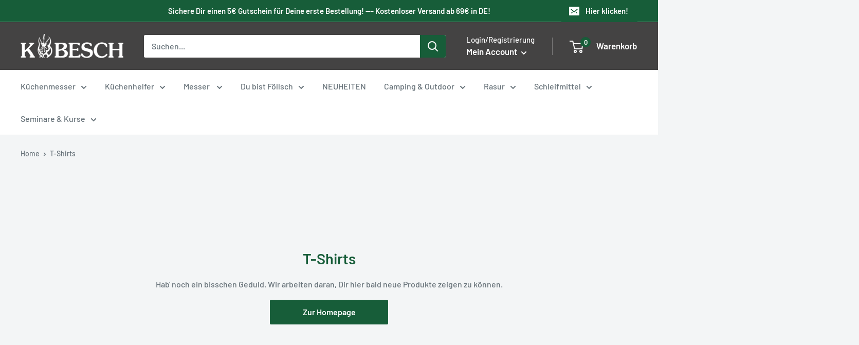

--- FILE ---
content_type: text/html; charset=utf-8
request_url: https://www.messerschmiede-kubesch.shop/collections/t-shirts
body_size: 90967
content:


<!doctype html>

<html class="no-js" lang="de">
  <head>


    <meta charset="utf-8">
    <meta name="viewport" content="width=device-width, initial-scale=1.0, height=device-height, minimum-scale=1.0, maximum-scale=5.0">
    <meta name="theme-color" content="#175d39">
    <meta name="google-site-verification" content="jAKzZKwAUed7aqhqMEeHV2xaLgYQLn982L1cpuDaunk" />
    <meta name="facebook-domain-verification" content="2iw7l00d5bko2cm69makkdk68ts89h" /><title>T-Shirts
</title><meta name="description" content="Die T-Shirts der Messerschmiede Kubesch sind perfekt geeignet, um das Hobby Messer auch anderen näher zu bringen oder einfach um ein Traditionsunternehmen zu unterstützen.  Es werden verschiedene Designs mit eher messerbezogenem Hintergrund oder der Messerschmiede Kubesch als Logo angeboten. "><link rel="canonical" href="https://www.messerschmiede-kubesch.shop/collections/t-shirts"><link rel="shortcut icon" href="//www.messerschmiede-kubesch.shop/cdn/shop/files/Knife_Expert_1_96x96.jpg?v=1614286098" type="image/png"><link rel="preload" as="style" href="//www.messerschmiede-kubesch.shop/cdn/shop/t/41/assets/theme.css?v=1301664796270257941732906860">
    <link rel="preload" as="script" href="//www.messerschmiede-kubesch.shop/cdn/shop/t/41/assets/theme.min.js?v=2548223378064318461732906860">
    <link rel="preconnect" href="https://cdn.shopify.com">
    <link rel="preconnect" href="https://fonts.shopifycdn.com">
    <link rel="dns-prefetch" href="https://productreviews.shopifycdn.com">
    <link rel="dns-prefetch" href="https://ajax.googleapis.com">
    <link rel="dns-prefetch" href="https://maps.googleapis.com">
    <link rel="dns-prefetch" href="https://maps.gstatic.com">

    <meta property="og:type" content="website">
  <meta property="og:title" content="T-Shirts">
  <meta property="og:image" content="http://www.messerschmiede-kubesch.shop/cdn/shop/collections/Knife-Expert-Laser_mockup_Front_Flat-Lifestyle_White.jpg?v=1599678491">
  <meta property="og:image:secure_url" content="https://www.messerschmiede-kubesch.shop/cdn/shop/collections/Knife-Expert-Laser_mockup_Front_Flat-Lifestyle_White.jpg?v=1599678491">
  <meta property="og:image:width" content="">
  <meta property="og:image:height" content=""><meta property="og:description" content="Die T-Shirts der Messerschmiede Kubesch sind perfekt geeignet, um das Hobby Messer auch anderen näher zu bringen oder einfach um ein Traditionsunternehmen zu unterstützen.  Es werden verschiedene Designs mit eher messerbezogenem Hintergrund oder der Messerschmiede Kubesch als Logo angeboten. "><meta property="og:url" content="https://www.messerschmiede-kubesch.shop/collections/t-shirts">
<meta property="og:site_name" content="Messerschmiede Kubesch"><meta name="twitter:card" content="summary"><meta name="twitter:title" content="T-Shirts">
  <meta name="twitter:description" content="Die T-Shirts der Messerschmiede Kubesch sind perfekt geeignet, um das Hobby Messer auch anderen näher zu bringen oder einfach um ein Traditionsunternehmen zu unterstützen. 
Es werden verschiedene Designs mit eher messerbezogenem Hintergrund oder der Messerschmiede Kubesch als Logo angeboten. ">
  <meta name="twitter:image" content="https://www.messerschmiede-kubesch.shop/cdn/shop/collections/Knife-Expert-Laser_mockup_Front_Flat-Lifestyle_White_600x600_crop_center.jpg?v=1599678491">
    <link rel="preload" href="//www.messerschmiede-kubesch.shop/cdn/fonts/barlow/barlow_n6.329f582a81f63f125e63c20a5a80ae9477df68e1.woff2" as="font" type="font/woff2" crossorigin>
<link rel="preload" href="//www.messerschmiede-kubesch.shop/cdn/fonts/barlow/barlow_n5.a193a1990790eba0cc5cca569d23799830e90f07.woff2" as="font" type="font/woff2" crossorigin><link rel="preload" href="//www.messerschmiede-kubesch.shop/cdn/fonts/barlow/barlow_i6.5a22bd20fb27bad4d7674cc6e666fb9c77d813bb.woff2" as="font" type="font/woff2" crossorigin><link rel="preload" href="//www.messerschmiede-kubesch.shop/cdn/fonts/barlow/barlow_n7.691d1d11f150e857dcbc1c10ef03d825bc378d81.woff2" as="font" type="font/woff2" crossorigin><link rel="preload" href="//www.messerschmiede-kubesch.shop/cdn/fonts/barlow/barlow_i5.714d58286997b65cd479af615cfa9bb0a117a573.woff2" as="font" type="font/woff2" crossorigin><link rel="preload" href="//www.messerschmiede-kubesch.shop/cdn/fonts/barlow/barlow_i7.50e19d6cc2ba5146fa437a5a7443c76d5d730103.woff2" as="font" type="font/woff2" crossorigin><link rel="preload" href="//www.messerschmiede-kubesch.shop/cdn/fonts/barlow/barlow_n6.329f582a81f63f125e63c20a5a80ae9477df68e1.woff2" as="font" type="font/woff2" crossorigin><style>
  @font-face {
  font-family: Barlow;
  font-weight: 600;
  font-style: normal;
  font-display: fallback;
  src: url("//www.messerschmiede-kubesch.shop/cdn/fonts/barlow/barlow_n6.329f582a81f63f125e63c20a5a80ae9477df68e1.woff2") format("woff2"),
       url("//www.messerschmiede-kubesch.shop/cdn/fonts/barlow/barlow_n6.0163402e36247bcb8b02716880d0b39568412e9e.woff") format("woff");
}

  @font-face {
  font-family: Barlow;
  font-weight: 500;
  font-style: normal;
  font-display: fallback;
  src: url("//www.messerschmiede-kubesch.shop/cdn/fonts/barlow/barlow_n5.a193a1990790eba0cc5cca569d23799830e90f07.woff2") format("woff2"),
       url("//www.messerschmiede-kubesch.shop/cdn/fonts/barlow/barlow_n5.ae31c82169b1dc0715609b8cc6a610b917808358.woff") format("woff");
}

@font-face {
  font-family: Barlow;
  font-weight: 600;
  font-style: normal;
  font-display: fallback;
  src: url("//www.messerschmiede-kubesch.shop/cdn/fonts/barlow/barlow_n6.329f582a81f63f125e63c20a5a80ae9477df68e1.woff2") format("woff2"),
       url("//www.messerschmiede-kubesch.shop/cdn/fonts/barlow/barlow_n6.0163402e36247bcb8b02716880d0b39568412e9e.woff") format("woff");
}

@font-face {
  font-family: Barlow;
  font-weight: 600;
  font-style: italic;
  font-display: fallback;
  src: url("//www.messerschmiede-kubesch.shop/cdn/fonts/barlow/barlow_i6.5a22bd20fb27bad4d7674cc6e666fb9c77d813bb.woff2") format("woff2"),
       url("//www.messerschmiede-kubesch.shop/cdn/fonts/barlow/barlow_i6.1c8787fcb59f3add01a87f21b38c7ef797e3b3a1.woff") format("woff");
}


  @font-face {
  font-family: Barlow;
  font-weight: 700;
  font-style: normal;
  font-display: fallback;
  src: url("//www.messerschmiede-kubesch.shop/cdn/fonts/barlow/barlow_n7.691d1d11f150e857dcbc1c10ef03d825bc378d81.woff2") format("woff2"),
       url("//www.messerschmiede-kubesch.shop/cdn/fonts/barlow/barlow_n7.4fdbb1cb7da0e2c2f88492243ffa2b4f91924840.woff") format("woff");
}

  @font-face {
  font-family: Barlow;
  font-weight: 500;
  font-style: italic;
  font-display: fallback;
  src: url("//www.messerschmiede-kubesch.shop/cdn/fonts/barlow/barlow_i5.714d58286997b65cd479af615cfa9bb0a117a573.woff2") format("woff2"),
       url("//www.messerschmiede-kubesch.shop/cdn/fonts/barlow/barlow_i5.0120f77e6447d3b5df4bbec8ad8c2d029d87fb21.woff") format("woff");
}

  @font-face {
  font-family: Barlow;
  font-weight: 700;
  font-style: italic;
  font-display: fallback;
  src: url("//www.messerschmiede-kubesch.shop/cdn/fonts/barlow/barlow_i7.50e19d6cc2ba5146fa437a5a7443c76d5d730103.woff2") format("woff2"),
       url("//www.messerschmiede-kubesch.shop/cdn/fonts/barlow/barlow_i7.47e9f98f1b094d912e6fd631cc3fe93d9f40964f.woff") format("woff");
}


  :root {
    --default-text-font-size : 15px;
    --base-text-font-size    : 16px;
    --heading-font-family    : Barlow, sans-serif;
    --heading-font-weight    : 600;
    --heading-font-style     : normal;
    --text-font-family       : Barlow, sans-serif;
    --text-font-weight       : 500;
    --text-font-style        : normal;
    --text-font-bolder-weight: 600;
    --text-link-decoration   : underline;

    --text-color               : #677279;
    --text-color-rgb           : 103, 114, 121;
    --heading-color            : #175d39;
    --border-color             : #e1e3e4;
    --border-color-rgb         : 225, 227, 228;
    --form-border-color        : #d4d6d8;
    --accent-color             : #175d39;
    --accent-color-rgb         : 23, 93, 57;
    --link-color               : #444343;
    --link-color-hover         : #1d1d1d;
    --background               : #f3f5f6;
    --secondary-background     : #ffffff;
    --secondary-background-rgb : 255, 255, 255;
    --accent-background        : rgba(23, 93, 57, 0.08);

    --error-color       : #ff0000;
    --error-background  : rgba(255, 0, 0, 0.07);
    --success-color     : #00aa00;
    --success-background: rgba(0, 170, 0, 0.11);

    --primary-button-background      : #175d39;
    --primary-button-background-rgb  : 23, 93, 57;
    --primary-button-text-color      : #ffffff;
    --secondary-button-background    : #175d39;
    --secondary-button-background-rgb: 23, 93, 57;
    --secondary-button-text-color    : #ffffff;

    --header-background      : #444343;
    --header-text-color      : #ffffff;
    --header-light-text-color: #ffffff;
    --header-border-color    : rgba(255, 255, 255, 0.3);
    --header-accent-color    : #175d39;

    --flickity-arrow-color: #abb1b4;--product-on-sale-accent           : #ee0000;
    --product-on-sale-accent-rgb       : 238, 0, 0;
    --product-on-sale-color            : #ffffff;
    --product-in-stock-color           : #00aa00;
    --product-low-stock-color          : #ee0000;
    --product-sold-out-color           : #8a9297;
    --product-custom-label-1-background: #00aa00;
    --product-custom-label-1-color     : #ffffff;
    --product-custom-label-2-background: #00a500;
    --product-custom-label-2-color     : #ffffff;
    --product-review-star-color        : #ffbd00;

    --mobile-container-gutter : 20px;
    --desktop-container-gutter: 40px;
  }
</style>

<script>
  // IE11 does not have support for CSS variables, so we have to polyfill them
  if (!(((window || {}).CSS || {}).supports && window.CSS.supports('(--a: 0)'))) {
    const script = document.createElement('script');
    script.type = 'text/javascript';
    script.src = 'https://cdn.jsdelivr.net/npm/css-vars-ponyfill@2';
    script.onload = function() {
      cssVars({});
    };

    document.getElementsByTagName('head')[0].appendChild(script);
  }
</script>

      
    
           <script>window.performance && window.performance.mark && window.performance.mark('shopify.content_for_header.start');</script><meta name="google-site-verification" content="vcB_Y4v3SxBuuyiFCDWi7IdsnYFfeOO1B-4WRHXb_mg">
<meta id="shopify-digital-wallet" name="shopify-digital-wallet" content="/31596642437/digital_wallets/dialog">
<meta name="shopify-checkout-api-token" content="9faaf86c199e6409af3a7513ed88b2bf">
<meta id="in-context-paypal-metadata" data-shop-id="31596642437" data-venmo-supported="false" data-environment="production" data-locale="de_DE" data-paypal-v4="true" data-currency="EUR">
<link rel="alternate" type="application/atom+xml" title="Feed" href="/collections/t-shirts.atom" />
<link rel="alternate" type="application/json+oembed" href="https://www.messerschmiede-kubesch.shop/collections/t-shirts.oembed">
<script async="async" src="/checkouts/internal/preloads.js?locale=de-DE"></script>
<link rel="preconnect" href="https://shop.app" crossorigin="anonymous">
<script async="async" src="https://shop.app/checkouts/internal/preloads.js?locale=de-DE&shop_id=31596642437" crossorigin="anonymous"></script>
<script id="apple-pay-shop-capabilities" type="application/json">{"shopId":31596642437,"countryCode":"DE","currencyCode":"EUR","merchantCapabilities":["supports3DS"],"merchantId":"gid:\/\/shopify\/Shop\/31596642437","merchantName":"Messerschmiede Kubesch","requiredBillingContactFields":["postalAddress","email","phone"],"requiredShippingContactFields":["postalAddress","email","phone"],"shippingType":"shipping","supportedNetworks":["visa","maestro","masterCard","amex"],"total":{"type":"pending","label":"Messerschmiede Kubesch","amount":"1.00"},"shopifyPaymentsEnabled":true,"supportsSubscriptions":true}</script>
<script id="shopify-features" type="application/json">{"accessToken":"9faaf86c199e6409af3a7513ed88b2bf","betas":["rich-media-storefront-analytics"],"domain":"www.messerschmiede-kubesch.shop","predictiveSearch":true,"shopId":31596642437,"locale":"de"}</script>
<script>var Shopify = Shopify || {};
Shopify.shop = "kubesch-onlineshop.myshopify.com";
Shopify.locale = "de";
Shopify.currency = {"active":"EUR","rate":"1.0"};
Shopify.country = "DE";
Shopify.theme = {"name":"Messerschmiede Kubesch 29.11.24","id":168274395401,"schema_name":"Warehouse","schema_version":"1.11.0","theme_store_id":871,"role":"main"};
Shopify.theme.handle = "null";
Shopify.theme.style = {"id":null,"handle":null};
Shopify.cdnHost = "www.messerschmiede-kubesch.shop/cdn";
Shopify.routes = Shopify.routes || {};
Shopify.routes.root = "/";</script>
<script type="module">!function(o){(o.Shopify=o.Shopify||{}).modules=!0}(window);</script>
<script>!function(o){function n(){var o=[];function n(){o.push(Array.prototype.slice.apply(arguments))}return n.q=o,n}var t=o.Shopify=o.Shopify||{};t.loadFeatures=n(),t.autoloadFeatures=n()}(window);</script>
<script>
  window.ShopifyPay = window.ShopifyPay || {};
  window.ShopifyPay.apiHost = "shop.app\/pay";
  window.ShopifyPay.redirectState = null;
</script>
<script id="shop-js-analytics" type="application/json">{"pageType":"collection"}</script>
<script defer="defer" async type="module" src="//www.messerschmiede-kubesch.shop/cdn/shopifycloud/shop-js/modules/v2/client.init-shop-cart-sync_BH0MO3MH.de.esm.js"></script>
<script defer="defer" async type="module" src="//www.messerschmiede-kubesch.shop/cdn/shopifycloud/shop-js/modules/v2/chunk.common_BErAfWaM.esm.js"></script>
<script defer="defer" async type="module" src="//www.messerschmiede-kubesch.shop/cdn/shopifycloud/shop-js/modules/v2/chunk.modal_DqzNaksh.esm.js"></script>
<script type="module">
  await import("//www.messerschmiede-kubesch.shop/cdn/shopifycloud/shop-js/modules/v2/client.init-shop-cart-sync_BH0MO3MH.de.esm.js");
await import("//www.messerschmiede-kubesch.shop/cdn/shopifycloud/shop-js/modules/v2/chunk.common_BErAfWaM.esm.js");
await import("//www.messerschmiede-kubesch.shop/cdn/shopifycloud/shop-js/modules/v2/chunk.modal_DqzNaksh.esm.js");

  window.Shopify.SignInWithShop?.initShopCartSync?.({"fedCMEnabled":true,"windoidEnabled":true});

</script>
<script>
  window.Shopify = window.Shopify || {};
  if (!window.Shopify.featureAssets) window.Shopify.featureAssets = {};
  window.Shopify.featureAssets['shop-js'] = {"shop-cart-sync":["modules/v2/client.shop-cart-sync__0cGp0nR.de.esm.js","modules/v2/chunk.common_BErAfWaM.esm.js","modules/v2/chunk.modal_DqzNaksh.esm.js"],"init-fed-cm":["modules/v2/client.init-fed-cm_CM6VDTst.de.esm.js","modules/v2/chunk.common_BErAfWaM.esm.js","modules/v2/chunk.modal_DqzNaksh.esm.js"],"init-shop-email-lookup-coordinator":["modules/v2/client.init-shop-email-lookup-coordinator_CBMbWck_.de.esm.js","modules/v2/chunk.common_BErAfWaM.esm.js","modules/v2/chunk.modal_DqzNaksh.esm.js"],"init-windoid":["modules/v2/client.init-windoid_BLu1c52k.de.esm.js","modules/v2/chunk.common_BErAfWaM.esm.js","modules/v2/chunk.modal_DqzNaksh.esm.js"],"shop-button":["modules/v2/client.shop-button_CA8sgLdC.de.esm.js","modules/v2/chunk.common_BErAfWaM.esm.js","modules/v2/chunk.modal_DqzNaksh.esm.js"],"shop-cash-offers":["modules/v2/client.shop-cash-offers_CtGlpQVP.de.esm.js","modules/v2/chunk.common_BErAfWaM.esm.js","modules/v2/chunk.modal_DqzNaksh.esm.js"],"shop-toast-manager":["modules/v2/client.shop-toast-manager_uf2EYvu_.de.esm.js","modules/v2/chunk.common_BErAfWaM.esm.js","modules/v2/chunk.modal_DqzNaksh.esm.js"],"init-shop-cart-sync":["modules/v2/client.init-shop-cart-sync_BH0MO3MH.de.esm.js","modules/v2/chunk.common_BErAfWaM.esm.js","modules/v2/chunk.modal_DqzNaksh.esm.js"],"init-customer-accounts-sign-up":["modules/v2/client.init-customer-accounts-sign-up_GYoAbbBa.de.esm.js","modules/v2/client.shop-login-button_BwiwRr-G.de.esm.js","modules/v2/chunk.common_BErAfWaM.esm.js","modules/v2/chunk.modal_DqzNaksh.esm.js"],"pay-button":["modules/v2/client.pay-button_Fn8OU5F0.de.esm.js","modules/v2/chunk.common_BErAfWaM.esm.js","modules/v2/chunk.modal_DqzNaksh.esm.js"],"init-customer-accounts":["modules/v2/client.init-customer-accounts_hH0NE_bx.de.esm.js","modules/v2/client.shop-login-button_BwiwRr-G.de.esm.js","modules/v2/chunk.common_BErAfWaM.esm.js","modules/v2/chunk.modal_DqzNaksh.esm.js"],"avatar":["modules/v2/client.avatar_BTnouDA3.de.esm.js"],"init-shop-for-new-customer-accounts":["modules/v2/client.init-shop-for-new-customer-accounts_iGaU0q4U.de.esm.js","modules/v2/client.shop-login-button_BwiwRr-G.de.esm.js","modules/v2/chunk.common_BErAfWaM.esm.js","modules/v2/chunk.modal_DqzNaksh.esm.js"],"shop-follow-button":["modules/v2/client.shop-follow-button_DfZt4rU7.de.esm.js","modules/v2/chunk.common_BErAfWaM.esm.js","modules/v2/chunk.modal_DqzNaksh.esm.js"],"checkout-modal":["modules/v2/client.checkout-modal_BkbVv7me.de.esm.js","modules/v2/chunk.common_BErAfWaM.esm.js","modules/v2/chunk.modal_DqzNaksh.esm.js"],"shop-login-button":["modules/v2/client.shop-login-button_BwiwRr-G.de.esm.js","modules/v2/chunk.common_BErAfWaM.esm.js","modules/v2/chunk.modal_DqzNaksh.esm.js"],"lead-capture":["modules/v2/client.lead-capture_uTCHmOe0.de.esm.js","modules/v2/chunk.common_BErAfWaM.esm.js","modules/v2/chunk.modal_DqzNaksh.esm.js"],"shop-login":["modules/v2/client.shop-login_DZ2U4X68.de.esm.js","modules/v2/chunk.common_BErAfWaM.esm.js","modules/v2/chunk.modal_DqzNaksh.esm.js"],"payment-terms":["modules/v2/client.payment-terms_ARjsA2tN.de.esm.js","modules/v2/chunk.common_BErAfWaM.esm.js","modules/v2/chunk.modal_DqzNaksh.esm.js"]};
</script>
<script>(function() {
  var isLoaded = false;
  function asyncLoad() {
    if (isLoaded) return;
    isLoaded = true;
    var urls = ["\/\/cdn.shopify.com\/proxy\/5d0e3e06c80e1c6b3e8fb5dcd8619c82d50d917943fa8f035d3830cedff86875\/static.cdn.printful.com\/static\/js\/external\/shopify-product-customizer.js?v=0.28\u0026shop=kubesch-onlineshop.myshopify.com\u0026sp-cache-control=cHVibGljLCBtYXgtYWdlPTkwMA"];
    for (var i = 0; i < urls.length; i++) {
      var s = document.createElement('script');
      s.type = 'text/javascript';
      s.async = true;
      s.src = urls[i];
      var x = document.getElementsByTagName('script')[0];
      x.parentNode.insertBefore(s, x);
    }
  };
  if(window.attachEvent) {
    window.attachEvent('onload', asyncLoad);
  } else {
    window.addEventListener('load', asyncLoad, false);
  }
})();</script>
<script id="__st">var __st={"a":31596642437,"offset":3600,"reqid":"43b2fe24-2357-4b6a-a24b-3de6a2718c1b-1769811736","pageurl":"www.messerschmiede-kubesch.shop\/collections\/t-shirts","u":"080f6c92e4a9","p":"collection","rtyp":"collection","rid":199596114077};</script>
<script>window.ShopifyPaypalV4VisibilityTracking = true;</script>
<script id="captcha-bootstrap">!function(){'use strict';const t='contact',e='account',n='new_comment',o=[[t,t],['blogs',n],['comments',n],[t,'customer']],c=[[e,'customer_login'],[e,'guest_login'],[e,'recover_customer_password'],[e,'create_customer']],r=t=>t.map((([t,e])=>`form[action*='/${t}']:not([data-nocaptcha='true']) input[name='form_type'][value='${e}']`)).join(','),a=t=>()=>t?[...document.querySelectorAll(t)].map((t=>t.form)):[];function s(){const t=[...o],e=r(t);return a(e)}const i='password',u='form_key',d=['recaptcha-v3-token','g-recaptcha-response','h-captcha-response',i],f=()=>{try{return window.sessionStorage}catch{return}},m='__shopify_v',_=t=>t.elements[u];function p(t,e,n=!1){try{const o=window.sessionStorage,c=JSON.parse(o.getItem(e)),{data:r}=function(t){const{data:e,action:n}=t;return t[m]||n?{data:e,action:n}:{data:t,action:n}}(c);for(const[e,n]of Object.entries(r))t.elements[e]&&(t.elements[e].value=n);n&&o.removeItem(e)}catch(o){console.error('form repopulation failed',{error:o})}}const l='form_type',E='cptcha';function T(t){t.dataset[E]=!0}const w=window,h=w.document,L='Shopify',v='ce_forms',y='captcha';let A=!1;((t,e)=>{const n=(g='f06e6c50-85a8-45c8-87d0-21a2b65856fe',I='https://cdn.shopify.com/shopifycloud/storefront-forms-hcaptcha/ce_storefront_forms_captcha_hcaptcha.v1.5.2.iife.js',D={infoText:'Durch hCaptcha geschützt',privacyText:'Datenschutz',termsText:'Allgemeine Geschäftsbedingungen'},(t,e,n)=>{const o=w[L][v],c=o.bindForm;if(c)return c(t,g,e,D).then(n);var r;o.q.push([[t,g,e,D],n]),r=I,A||(h.body.append(Object.assign(h.createElement('script'),{id:'captcha-provider',async:!0,src:r})),A=!0)});var g,I,D;w[L]=w[L]||{},w[L][v]=w[L][v]||{},w[L][v].q=[],w[L][y]=w[L][y]||{},w[L][y].protect=function(t,e){n(t,void 0,e),T(t)},Object.freeze(w[L][y]),function(t,e,n,w,h,L){const[v,y,A,g]=function(t,e,n){const i=e?o:[],u=t?c:[],d=[...i,...u],f=r(d),m=r(i),_=r(d.filter((([t,e])=>n.includes(e))));return[a(f),a(m),a(_),s()]}(w,h,L),I=t=>{const e=t.target;return e instanceof HTMLFormElement?e:e&&e.form},D=t=>v().includes(t);t.addEventListener('submit',(t=>{const e=I(t);if(!e)return;const n=D(e)&&!e.dataset.hcaptchaBound&&!e.dataset.recaptchaBound,o=_(e),c=g().includes(e)&&(!o||!o.value);(n||c)&&t.preventDefault(),c&&!n&&(function(t){try{if(!f())return;!function(t){const e=f();if(!e)return;const n=_(t);if(!n)return;const o=n.value;o&&e.removeItem(o)}(t);const e=Array.from(Array(32),(()=>Math.random().toString(36)[2])).join('');!function(t,e){_(t)||t.append(Object.assign(document.createElement('input'),{type:'hidden',name:u})),t.elements[u].value=e}(t,e),function(t,e){const n=f();if(!n)return;const o=[...t.querySelectorAll(`input[type='${i}']`)].map((({name:t})=>t)),c=[...d,...o],r={};for(const[a,s]of new FormData(t).entries())c.includes(a)||(r[a]=s);n.setItem(e,JSON.stringify({[m]:1,action:t.action,data:r}))}(t,e)}catch(e){console.error('failed to persist form',e)}}(e),e.submit())}));const S=(t,e)=>{t&&!t.dataset[E]&&(n(t,e.some((e=>e===t))),T(t))};for(const o of['focusin','change'])t.addEventListener(o,(t=>{const e=I(t);D(e)&&S(e,y())}));const B=e.get('form_key'),M=e.get(l),P=B&&M;t.addEventListener('DOMContentLoaded',(()=>{const t=y();if(P)for(const e of t)e.elements[l].value===M&&p(e,B);[...new Set([...A(),...v().filter((t=>'true'===t.dataset.shopifyCaptcha))])].forEach((e=>S(e,t)))}))}(h,new URLSearchParams(w.location.search),n,t,e,['guest_login'])})(!0,!0)}();</script>
<script integrity="sha256-4kQ18oKyAcykRKYeNunJcIwy7WH5gtpwJnB7kiuLZ1E=" data-source-attribution="shopify.loadfeatures" defer="defer" src="//www.messerschmiede-kubesch.shop/cdn/shopifycloud/storefront/assets/storefront/load_feature-a0a9edcb.js" crossorigin="anonymous"></script>
<script crossorigin="anonymous" defer="defer" src="//www.messerschmiede-kubesch.shop/cdn/shopifycloud/storefront/assets/shopify_pay/storefront-65b4c6d7.js?v=20250812"></script>
<script data-source-attribution="shopify.dynamic_checkout.dynamic.init">var Shopify=Shopify||{};Shopify.PaymentButton=Shopify.PaymentButton||{isStorefrontPortableWallets:!0,init:function(){window.Shopify.PaymentButton.init=function(){};var t=document.createElement("script");t.src="https://www.messerschmiede-kubesch.shop/cdn/shopifycloud/portable-wallets/latest/portable-wallets.de.js",t.type="module",document.head.appendChild(t)}};
</script>
<script data-source-attribution="shopify.dynamic_checkout.buyer_consent">
  function portableWalletsHideBuyerConsent(e){var t=document.getElementById("shopify-buyer-consent"),n=document.getElementById("shopify-subscription-policy-button");t&&n&&(t.classList.add("hidden"),t.setAttribute("aria-hidden","true"),n.removeEventListener("click",e))}function portableWalletsShowBuyerConsent(e){var t=document.getElementById("shopify-buyer-consent"),n=document.getElementById("shopify-subscription-policy-button");t&&n&&(t.classList.remove("hidden"),t.removeAttribute("aria-hidden"),n.addEventListener("click",e))}window.Shopify?.PaymentButton&&(window.Shopify.PaymentButton.hideBuyerConsent=portableWalletsHideBuyerConsent,window.Shopify.PaymentButton.showBuyerConsent=portableWalletsShowBuyerConsent);
</script>
<script data-source-attribution="shopify.dynamic_checkout.cart.bootstrap">document.addEventListener("DOMContentLoaded",(function(){function t(){return document.querySelector("shopify-accelerated-checkout-cart, shopify-accelerated-checkout")}if(t())Shopify.PaymentButton.init();else{new MutationObserver((function(e,n){t()&&(Shopify.PaymentButton.init(),n.disconnect())})).observe(document.body,{childList:!0,subtree:!0})}}));
</script>
<link id="shopify-accelerated-checkout-styles" rel="stylesheet" media="screen" href="https://www.messerschmiede-kubesch.shop/cdn/shopifycloud/portable-wallets/latest/accelerated-checkout-backwards-compat.css" crossorigin="anonymous">
<style id="shopify-accelerated-checkout-cart">
        #shopify-buyer-consent {
  margin-top: 1em;
  display: inline-block;
  width: 100%;
}

#shopify-buyer-consent.hidden {
  display: none;
}

#shopify-subscription-policy-button {
  background: none;
  border: none;
  padding: 0;
  text-decoration: underline;
  font-size: inherit;
  cursor: pointer;
}

#shopify-subscription-policy-button::before {
  box-shadow: none;
}

      </style>

<script>window.performance && window.performance.mark && window.performance.mark('shopify.content_for_header.end');</script>
 
     

    <link rel="stylesheet" href="//www.messerschmiede-kubesch.shop/cdn/shop/t/41/assets/theme.css?v=1301664796270257941732906860">

    


  <script type="application/ld+json">
  {
    "@context": "http://schema.org",
    "@type": "BreadcrumbList",
  "itemListElement": [{
      "@type": "ListItem",
      "position": 1,
      "name": "Home",
      "item": "https://www.messerschmiede-kubesch.shop"
    },{
          "@type": "ListItem",
          "position": 2,
          "name": "T-Shirts",
          "item": "https://www.messerschmiede-kubesch.shop/collections/t-shirts"
        }]
  }
  </script>


    <script>
      // This allows to expose several variables to the global scope, to be used in scripts
      window.theme = {
        pageType: "collection",
        cartCount: 0,
        moneyFormat: "€{{amount_with_comma_separator}}",
        moneyWithCurrencyFormat: "€{{amount_with_comma_separator}} EUR",
        showDiscount: true,
        discountMode: "saving",
        searchMode: "product,article,page",
        cartType: "drawer"
      };

      window.routes = {
        rootUrl: "\/",
        cartUrl: "\/cart",
        cartAddUrl: "\/cart\/add",
        cartChangeUrl: "\/cart\/change",
        searchUrl: "\/search",
        productRecommendationsUrl: "\/recommendations\/products"
      };

      window.languages = {
        collectionOnSaleLabel: "Spare {{savings}} ",
        productFormUnavailable: "Nicht verfügbar",
        productFormAddToCart: "zum Warenkorb hinzufügen",
        productFormSoldOut: "Ausverkauft ",
        shippingEstimatorNoResults: "Für Deine Adresse wurde keine Versandmöglichkeit gefunden. ",
        shippingEstimatorOneResult: "Für Deine Adresse gibt es 1 Versandmethode:",
        shippingEstimatorMultipleResults: "Für Deine Adresse gibt es {{count}} Versandmethoden:",
        shippingEstimatorErrors: "Ein Fehler ist aufgetreten: "
      };

      window.lazySizesConfig = {
        loadHidden: false,
        hFac: 0.8,
        expFactor: 3,
        customMedia: {
          '--phone': '(max-width: 640px)',
          '--tablet': '(min-width: 641px) and (max-width: 1023px)',
          '--lap': '(min-width: 1024px)'
        }
      };

      document.documentElement.className = document.documentElement.className.replace('no-js', 'js');
    </script><script src="//www.messerschmiede-kubesch.shop/cdn/shop/t/41/assets/theme.min.js?v=2548223378064318461732906860" defer></script>
    <script src="//www.messerschmiede-kubesch.shop/cdn/shop/t/41/assets/custom.js?v=90373254691674712701732906860" defer></script><script>
        (function () {
          window.onpageshow = function() {
            // We force re-freshing the cart content onpageshow, as most browsers will serve a cache copy when hitting the
            // back button, which cause staled data
            document.documentElement.dispatchEvent(new CustomEvent('cart:refresh', {
              bubbles: true,
              detail: {scrollToTop: false}
            }));
          };
        })();
      </script><!-- BEGIN app block: shopify://apps/complianz-gdpr-cookie-consent/blocks/bc-block/e49729f0-d37d-4e24-ac65-e0e2f472ac27 -->

    
    
<link id='complianz-css' rel="stylesheet" href=https://cdn.shopify.com/extensions/019c040e-03b8-731c-ab77-232f75008d84/gdpr-legal-cookie-77/assets/complainz.css media="print" onload="this.media='all'">
    <style>
        #iubenda-iframe.iubenda-iframe-branded > div.purposes-header,
        #iubenda-iframe.iubenda-iframe-branded > div.iub-cmp-header,
        #purposes-container > div.purposes-header,
        #iubenda-cs-banner .iubenda-cs-brand {
            background-color: #ffffff !important;
            color: #000000!important;
        }
        #iubenda-iframe.iubenda-iframe-branded .purposes-header .iub-btn-cp ,
        #iubenda-iframe.iubenda-iframe-branded .purposes-header .iub-btn-cp:hover,
        #iubenda-iframe.iubenda-iframe-branded .purposes-header .iub-btn-back:hover  {
            background-color: #ffffff !important;
            opacity: 1 !important;
        }
        #iubenda-cs-banner .iub-toggle .iub-toggle-label {
            color: #ffffff!important;
        }
        #iubenda-iframe.iubenda-iframe-branded .purposes-header .iub-btn-cp:hover,
        #iubenda-iframe.iubenda-iframe-branded .purposes-header .iub-btn-back:hover {
            background-color: #000000!important;
            color: #ffffff!important;
        }
        #iubenda-cs-banner #iubenda-cs-title {
            font-size: 14px !important;
        }
        #iubenda-cs-banner .iubenda-cs-content,
        #iubenda-cs-title,
        .iub-toggle-checkbox.granular-control-checkbox span {
            background-color: #ffffff !important;
            color: #000000 !important;
            font-size: 14px !important;
        }
        #iubenda-cs-banner .iubenda-cs-close-btn {
            font-size: 14px !important;
            background-color: #ffffff !important;
        }
        #iubenda-cs-banner .iubenda-cs-opt-group {
            color: #ffffff !important;
        }
        #iubenda-cs-banner .iubenda-cs-opt-group button,
        .iubenda-alert button.iubenda-button-cancel {
            background-color: #2c74d3!important;
            color: #ffffff!important;
        }
        #iubenda-cs-banner .iubenda-cs-opt-group button.iubenda-cs-accept-btn,
        #iubenda-cs-banner .iubenda-cs-opt-group button.iubenda-cs-btn-primary,
        .iubenda-alert button.iubenda-button-confirm {
            background-color: #2c74d3 !important;
            color: #ffffff !important;
        }
        #iubenda-cs-banner .iubenda-cs-opt-group button.iubenda-cs-reject-btn {
            background-color: #2c74d3!important;
            color: #ffffff!important;
        }

        #iubenda-cs-banner .iubenda-banner-content button {
            cursor: pointer !important;
            color: currentColor !important;
            text-decoration: underline !important;
            border: none !important;
            background-color: transparent !important;
            font-size: 100% !important;
            padding: 0 !important;
        }

        #iubenda-cs-banner .iubenda-cs-opt-group button {
            border-radius: 4px !important;
            padding-block: 10px !important;
        }
        @media (min-width: 640px) {
            #iubenda-cs-banner.iubenda-cs-default-floating:not(.iubenda-cs-top):not(.iubenda-cs-center) .iubenda-cs-container, #iubenda-cs-banner.iubenda-cs-default-floating:not(.iubenda-cs-bottom):not(.iubenda-cs-center) .iubenda-cs-container, #iubenda-cs-banner.iubenda-cs-default-floating.iubenda-cs-center:not(.iubenda-cs-top):not(.iubenda-cs-bottom) .iubenda-cs-container {
                width: 560px !important;
            }
            #iubenda-cs-banner.iubenda-cs-default-floating:not(.iubenda-cs-top):not(.iubenda-cs-center) .iubenda-cs-opt-group, #iubenda-cs-banner.iubenda-cs-default-floating:not(.iubenda-cs-bottom):not(.iubenda-cs-center) .iubenda-cs-opt-group, #iubenda-cs-banner.iubenda-cs-default-floating.iubenda-cs-center:not(.iubenda-cs-top):not(.iubenda-cs-bottom) .iubenda-cs-opt-group {
                flex-direction: row !important;
            }
            #iubenda-cs-banner .iubenda-cs-opt-group button:not(:last-of-type),
            #iubenda-cs-banner .iubenda-cs-opt-group button {
                margin-right: 4px !important;
            }
            #iubenda-cs-banner .iubenda-cs-container .iubenda-cs-brand {
                position: absolute !important;
                inset-block-start: 6px;
            }
        }
        #iubenda-cs-banner.iubenda-cs-default-floating:not(.iubenda-cs-top):not(.iubenda-cs-center) .iubenda-cs-opt-group > div, #iubenda-cs-banner.iubenda-cs-default-floating:not(.iubenda-cs-bottom):not(.iubenda-cs-center) .iubenda-cs-opt-group > div, #iubenda-cs-banner.iubenda-cs-default-floating.iubenda-cs-center:not(.iubenda-cs-top):not(.iubenda-cs-bottom) .iubenda-cs-opt-group > div {
            flex-direction: row-reverse;
            width: 100% !important;
        }

        .iubenda-cs-brand-badge-outer, .iubenda-cs-brand-badge, #iubenda-cs-banner.iubenda-cs-default-floating.iubenda-cs-bottom .iubenda-cs-brand-badge-outer,
        #iubenda-cs-banner.iubenda-cs-default.iubenda-cs-bottom .iubenda-cs-brand-badge-outer,
        #iubenda-cs-banner.iubenda-cs-default:not(.iubenda-cs-left) .iubenda-cs-brand-badge-outer,
        #iubenda-cs-banner.iubenda-cs-default-floating:not(.iubenda-cs-left) .iubenda-cs-brand-badge-outer {
            display: none !important
        }

        #iubenda-cs-banner:not(.iubenda-cs-top):not(.iubenda-cs-bottom) .iubenda-cs-container.iubenda-cs-themed {
            flex-direction: row !important;
        }

        #iubenda-cs-banner #iubenda-cs-title,
        #iubenda-cs-banner #iubenda-cs-custom-title {
            justify-self: center !important;
            font-size: 14px !important;
            font-family: -apple-system,sans-serif !important;
            margin-inline: auto !important;
            width: 55% !important;
            text-align: center;
            font-weight: 600;
            visibility: unset;
        }

        @media (max-width: 640px) {
            #iubenda-cs-banner #iubenda-cs-title,
            #iubenda-cs-banner #iubenda-cs-custom-title {
                display: block;
            }
        }

        #iubenda-cs-banner .iubenda-cs-brand img {
            max-width: 110px !important;
            min-height: 32px !important;
        }
        #iubenda-cs-banner .iubenda-cs-container .iubenda-cs-brand {
            background: none !important;
            padding: 0px !important;
            margin-block-start:10px !important;
            margin-inline-start:16px !important;
        }

        #iubenda-cs-banner .iubenda-cs-opt-group button {
            padding-inline: 4px !important;
        }

    </style>
    
    
    
    

    <script type="text/javascript">
        function loadScript(src) {
            return new Promise((resolve, reject) => {
                const s = document.createElement("script");
                s.src = src;
                s.charset = "UTF-8";
                s.onload = resolve;
                s.onerror = reject;
                document.head.appendChild(s);
            });
        }

        function filterGoogleConsentModeURLs(domainsArray) {
            const googleConsentModeComplianzURls = [
                // 197, # Google Tag Manager:
                {"domain":"s.www.googletagmanager.com", "path":""},
                {"domain":"www.tagmanager.google.com", "path":""},
                {"domain":"www.googletagmanager.com", "path":""},
                {"domain":"googletagmanager.com", "path":""},
                {"domain":"tagassistant.google.com", "path":""},
                {"domain":"tagmanager.google.com", "path":""},

                // 2110, # Google Analytics 4:
                {"domain":"www.analytics.google.com", "path":""},
                {"domain":"www.google-analytics.com", "path":""},
                {"domain":"ssl.google-analytics.com", "path":""},
                {"domain":"google-analytics.com", "path":""},
                {"domain":"analytics.google.com", "path":""},
                {"domain":"region1.google-analytics.com", "path":""},
                {"domain":"region1.analytics.google.com", "path":""},
                {"domain":"*.google-analytics.com", "path":""},
                {"domain":"www.googletagmanager.com", "path":"/gtag/js?id=G"},
                {"domain":"googletagmanager.com", "path":"/gtag/js?id=UA"},
                {"domain":"www.googletagmanager.com", "path":"/gtag/js?id=UA"},
                {"domain":"googletagmanager.com", "path":"/gtag/js?id=G"},

                // 177, # Google Ads conversion tracking:
                {"domain":"googlesyndication.com", "path":""},
                {"domain":"media.admob.com", "path":""},
                {"domain":"gmodules.com", "path":""},
                {"domain":"ad.ytsa.net", "path":""},
                {"domain":"dartmotif.net", "path":""},
                {"domain":"dmtry.com", "path":""},
                {"domain":"go.channelintelligence.com", "path":""},
                {"domain":"googleusercontent.com", "path":""},
                {"domain":"googlevideo.com", "path":""},
                {"domain":"gvt1.com", "path":""},
                {"domain":"links.channelintelligence.com", "path":""},
                {"domain":"obrasilinteirojoga.com.br", "path":""},
                {"domain":"pcdn.tcgmsrv.net", "path":""},
                {"domain":"rdr.tag.channelintelligence.com", "path":""},
                {"domain":"static.googleadsserving.cn", "path":""},
                {"domain":"studioapi.doubleclick.com", "path":""},
                {"domain":"teracent.net", "path":""},
                {"domain":"ttwbs.channelintelligence.com", "path":""},
                {"domain":"wtb.channelintelligence.com", "path":""},
                {"domain":"youknowbest.com", "path":""},
                {"domain":"doubleclick.net", "path":""},
                {"domain":"redirector.gvt1.com", "path":""},

                //116, # Google Ads Remarketing
                {"domain":"googlesyndication.com", "path":""},
                {"domain":"media.admob.com", "path":""},
                {"domain":"gmodules.com", "path":""},
                {"domain":"ad.ytsa.net", "path":""},
                {"domain":"dartmotif.net", "path":""},
                {"domain":"dmtry.com", "path":""},
                {"domain":"go.channelintelligence.com", "path":""},
                {"domain":"googleusercontent.com", "path":""},
                {"domain":"googlevideo.com", "path":""},
                {"domain":"gvt1.com", "path":""},
                {"domain":"links.channelintelligence.com", "path":""},
                {"domain":"obrasilinteirojoga.com.br", "path":""},
                {"domain":"pcdn.tcgmsrv.net", "path":""},
                {"domain":"rdr.tag.channelintelligence.com", "path":""},
                {"domain":"static.googleadsserving.cn", "path":""},
                {"domain":"studioapi.doubleclick.com", "path":""},
                {"domain":"teracent.net", "path":""},
                {"domain":"ttwbs.channelintelligence.com", "path":""},
                {"domain":"wtb.channelintelligence.com", "path":""},
                {"domain":"youknowbest.com", "path":""},
                {"domain":"doubleclick.net", "path":""},
                {"domain":"redirector.gvt1.com", "path":""}
            ];

            if (!Array.isArray(domainsArray)) { 
                return [];
            }

            const blockedPairs = new Map();
            for (const rule of googleConsentModeComplianzURls) {
                if (!blockedPairs.has(rule.domain)) {
                    blockedPairs.set(rule.domain, new Set());
                }
                blockedPairs.get(rule.domain).add(rule.path);
            }

            return domainsArray.filter(item => {
                const paths = blockedPairs.get(item.d);
                return !(paths && paths.has(item.p));
            });
        }

        function setupAutoblockingByDomain() {
            // autoblocking by domain
            const autoblockByDomainArray = [];
            const prefixID = '10000' // to not get mixed with real metis ids
            let cmpBlockerDomains = []
            let cmpCmplcVendorsPurposes = {}
            let counter = 1
            for (const object of autoblockByDomainArray) {
                cmpBlockerDomains.push({
                    d: object.d,
                    p: object.path,
                    v: prefixID + counter,
                });
                counter++;
            }
            
            counter = 1
            for (const object of autoblockByDomainArray) {
                cmpCmplcVendorsPurposes[prefixID + counter] = object?.p ?? '1';
                counter++;
            }

            Object.defineProperty(window, "cmp_iub_vendors_purposes", {
                get() {
                    return cmpCmplcVendorsPurposes;
                },
                set(value) {
                    cmpCmplcVendorsPurposes = { ...cmpCmplcVendorsPurposes, ...value };
                }
            });
            const basicGmc = true;


            Object.defineProperty(window, "cmp_importblockerdomains", {
                get() {
                    if (basicGmc) {
                        return filterGoogleConsentModeURLs(cmpBlockerDomains);
                    }
                    return cmpBlockerDomains;
                },
                set(value) {
                    cmpBlockerDomains = [ ...cmpBlockerDomains, ...value ];
                }
            });
        }

        function enforceRejectionRecovery() {
            const base = (window._iub = window._iub || {});
            const featuresHolder = {};

            function lockFlagOn(holder) {
                const desc = Object.getOwnPropertyDescriptor(holder, 'rejection_recovery');
                if (!desc) {
                    Object.defineProperty(holder, 'rejection_recovery', {
                        get() { return true; },
                        set(_) { /* ignore */ },
                        enumerable: true,
                        configurable: false
                    });
                }
                return holder;
            }

            Object.defineProperty(base, 'csFeatures', {
                configurable: false,
                enumerable: true,
                get() {
                    return featuresHolder;
                },
                set(obj) {
                    if (obj && typeof obj === 'object') {
                        Object.keys(obj).forEach(k => {
                            if (k !== 'rejection_recovery') {
                                featuresHolder[k] = obj[k];
                            }
                        });
                    }
                    // we lock it, it won't try to redefine
                    lockFlagOn(featuresHolder);
                }
            });

            // Ensure an object is exposed even if read early
            if (!('csFeatures' in base)) {
                base.csFeatures = {};
            } else {
                // If someone already set it synchronously, merge and lock now.
                base.csFeatures = base.csFeatures;
            }
        }

        function splitDomains(joinedString) {
            if (!joinedString) {
                return []; // empty string -> empty array
            }
            return joinedString.split(";");
        }

        function setupWhitelist() {
            // Whitelist by domain:
            const whitelistString = "";
            const whitelist_array = [...splitDomains(whitelistString)];
            if (Array.isArray(window?.cmp_block_ignoredomains)) {
                window.cmp_block_ignoredomains = [...whitelist_array, ...window.cmp_block_ignoredomains];
            }
        }

        async function initIubenda() {
            const currentCsConfiguration = {"siteId":4356227,"cookiePolicyIds":{"de":10598443},"banner":{"acceptButtonDisplay":true,"rejectButtonDisplay":true,"customizeButtonDisplay":true,"position":"float-center","backgroundOverlay":false,"fontSize":"14px","content":"","acceptButtonCaption":"","rejectButtonCaption":"","customizeButtonCaption":"","backgroundColor":"#ffffff","textColor":"#000000","acceptButtonColor":"#2c74d3","acceptButtonCaptionColor":"#ffffff","rejectButtonColor":"#2c74d3","rejectButtonCaptionColor":"#ffffff","customizeButtonColor":"#2c74d3","customizeButtonCaptionColor":"#ffffff","logo":"data:image\/png;base64,iVBORw0KGgoAAAANSUhEUgAAAJYAAACVCAYAAAC6lQNMAAAgAElEQVR4Xuy9B5RU1bY1PCt1dXXOgY50IGcQUQExgIiKFwQVCYIgQclKjpIRJUlSoghiQEUwACIoGElKTk3nnHNVV\/zHXMXm9fXqu97wj\/G99245sKpPnTpn77XmXnmvo3G5XC785wWSQaPRCCXqf\/5HSPPP\/u4fucf\/lHM1\/wGWm1UKFE6nE1qt9h8GF3+nrsPf86WA+j8FDP\/Ocf4HWLeoqQD1j0qs\/0ip34fjf4B1iy4OhwN1dXUgwLy8vERq\/aMvBbJ\/h1r9R+\/9\/9r5\/yeBRfBQTdWXUjk5OSgvL5d\/7du3h9FolHP+njojiPjPZrOhoKAABGhkZKT8Xr3+3jX+XwPFv2M8\/yeARaYbDAYBUmFhIfLz89GkSRPU1tbCz89P3isrKwUURUVFaN26NXQ63V+B6o8MewUsArK6uloAVlVVhRYtWgjgsrKy0LBhQ\/mspCDvw+v\/b379rweWYjyZSvCUlpaKVIqLixOgBQYG4vr16wgPDxeJ4+npKSAMCgqCyWSScwgqBQx1PXWMf9+4cQPR0dFybavVKveJjY2Fr68vUlNT0aBBA1AicgwJCQkCqv8A63\/4sqpv76SlpQlw8vLykJSUJDYVmU9AUNLwPTExUcBBwPHdbDaLVNPr9X\/lOfI4gcLr8Xf8noDiMYKGUosgSklJkWvxXgQu1ST\/\/TM23P8kVvyfkFhkMgGUkZEhhjmlSMuWLYX5PE4A5ebmoqamBk2bNhUAETh2u10AQKkVFRUlfOXnkpISkXpUoQQPwcVj\/Ds0NFQkIO\/TuHFjuZePj4\/8jsAmyHiP\/+12178MrL\/nCf3WHf8j97x+nPZfIXr9OJRSXwQUVR+ZTPXG4wQUgUTwUO1RsvBFkJD5FosFHh4eAkZKmJiYmNvAooQiiAhM2kvNmzfHzZs3RYVGRESIHcd\/BG9mZqZIPL5ov\/F+bdq0kXdKuX+Xgf\/36Pf3PNXffv+vxuH+aWCpifwWWPVtETKZaoHH6ntgyj75rWivf\/xfBRdVD410f39\/UUNk+LVr1wREZDDBQvVH9UXQpaeni5Ti+WQ6j12+fFmkGYFA0CiJRTDxO3p+BCevxWMEI+0pJaVCQkJETXL+lGDZ2dkiAWnYU+IR5N7e3kIbnvPP2l2KF79H179H6\/r8qg\/yvwfUv6eW\/2lgKaNWAUB5XiQwv1P2SUVFhXhL6kUpQKlAiUHC8m\/lgalV\/K+Aivcn86h2yFgCh2DhPSlVCKyysjKRSpQYtHtoeF+4cEGYHBwcLGPjfGiUUwXyn2K6WkgEIo9xfgQujX9KMHqAvCYBFxYWJpJNSUV6iPx9s2bN5Bz+hmDm2HictPhnX\/XBVf8a9TMCyvFQ0kgtegWu+nT\/I83yZ8f3TwNL3ZhE4wDV6qdhzNVNBpFgfHElE2gqVcKVTiIScGQAAUaJUn\/V\/qvgonQisMhYMpjXoyShdCEzleFOYBBktJE4Ho6Lhj3\/JhAYlggICLhtuHOMBK9SbQSuWiyUSFR\/BC7vy\/nzOwKOdhbvSUlFiUXQ0j6jquX3BNs\/C6zfAwH5wTlwLFxAvDb\/kQccB\/+RJwQe6UNa\/Zbm\/4qD8U8DS0ksToCqhcziiuc\/EpUT4jEOlsAhkfnOvzkhMkdJKE6Y4CPgaPySEP8ssNS4KJ14T\/7N6\/J+ZCoBTKbS7qEk4zESleEAgpzHyfhLly7JmGg\/8ToqWKokA69Lg5\/X5lw5Ny4qxsAIal6bvyFoFXM5bx7j\/Qgm\/pZgVvZY\/aDqn5UMPK++2uIcCCjehwtc0Zt8Uo4Ix06aUz3znpwnx8HrKKmtvOB\/Flx\/Cli\/Z0dxcGQKQUXEU2qR0IpgHKBSc\/y9klqcLFUAmcVBE4SKQTzGv6maOLH6k\/ozQFOinudSFRJEJBgZyxfvzXsUFxfLilX2F9UjpQ2JT4+NY7948aL8feedd\/5VBF6pWiUBqTZpyxGQVG9KYtG2IuP4PcfFcah7ki68Nw170o2\/I4B53\/o2zx\/N+bf8IC+4SDlPSmACl+Di+PlZOQ\/8m+cpM0VJVn5PnvD+5B+Pk6dcFPUDw0qF\/hle\/ClgKSmgVgcnRqKQUSQQPSqlUkhIEo6\/oZrgRPg3jWEVcOQK5cqiocvPVE+85q+\/\/ipqiExJTk6+bfD\/2VWjCK7uTUJxXJScHAPvyWupKDmZSuYTWJQ2JDiBxHdKNRKQEkg5H0qiKUeE53D+\/J5g5e+oOintqD6VZKAa5OIhYzkv0oUM52LjQqK0JCCV6aCcBL7\/du4EtpKe\/MwFyPvynlStvBbnzcWpTA8eI2AIFPKHx8k7jodg5ziUs0MJ1qhRI\/mbv+N4STvlBKh7\/z2J+qeAxYtwEJwEJ0PDlcxQKo+DJYDqI5pE4kog4zhwToyMoe3F66igJMHGF5lMG4iMUuqUhFIg\/T1w\/da2UCqBK473JXE4XsV4XlcxlfYTx0OmU7JxcfA3bdu2FbBT4pE5NNw5Vv4j0Tlerm5ek7\/hHFX4gccIECW5VcCU9hPPVdKa86cEU1KOwOfv6nuFf7SY6hvpBC5pSwAQyOQLAcsFq+jL+RN4nAfHTknGcXEMKvSiTAWeSz5x4ZFW\/A1pwWuT3\/+\/SSzemMznjbhCOUgOigQhkQgCEo9A44uD5OQ5KJ7HCVLs81xegyqEhCJDlRTgdflSYCXTSeTfWym\/ByyeRylFoPP+JA7vQ5DxGP8xuk7gcPy8N+06GtEcV6tWreQ7Movqiauc3yn1zO\/i4+NljAQn50uGqnAEAcK\/eT8ykAuJ4CUAaDbwXrwPacH7cwHyO9p1XKicd33181u1o+asHAiOh3PgnLn4eT\/OkQuU1ydPlMNC2vJ+ypnhwuI9+V7fYySveJyA51z5O\/KLtFC8+LdJLDKeop+EoT1CpnHQRDYJw++V0U1CEmxc2RwkGUtwcfJ8cdBcWVy1KkjI63CV8TyuEhJFrRQS6fZLeWUaze3f\/tZN5lgIBl6bYyDhyLAzZ87ImBmX+uWXX4SB\/I5qOiMzEyHBwRItZ4zKXeXQQQheWFjwV2CiRFA2pc1qQ0VlJWpra+TaVB2kj7J5CDSClEDi9xxPcXERYmJi5d5kGues1BM\/15dKv8dA9b3ywCmhOWfOQ3m2yhlSoRMuaOWpc+wEJOnK+3Ec\/F5lG3h9jl+FjajeyRvyjOf\/yzZWfW+DzFYurPLoSCQ1WBUq4GAIIA6UK4Pfc5Iqh8YJKWbzO9pqXBX8noMnKLOzs9CgQSSycwvAYuHkhAShb3pGKtauWY3j3xxD02bNsH3nLuiYw+N\/LOB0aXDlyqXbBLNYqAqd8Pf3E2YbDB64eTMVbdu0E+CVlpZBq9MgLi4aWTk5iIoKRXxsEnbueB9Hv\/4W1ZVWkQZdu92BYc8NgN7DA9k5mfAyGREUHIZfz17E7p0fIjc3B15efnj0sR54oPs9yMnNFWnFV5s27ZGengFLXRXgolrWo0FUOIoKKa08RIq1ad0OObn5iItjvOy\/ovF\/BCoylgAijQlYMpxA4ELkQqa05DlUyZRWnCtpTeBwUfCe\/JsA4zgJUL4IGiXVubCVTU3+ccFxETC5TprUt7l+b5x\/aGMp0ch3ZchRAigVoyQVB04JxAErT46\/4YSpKjh4ilASQuXbOGECiIOj5FNxL64cd+BRKymUGyk3ERDgD6NBj7d3bMOB\/Z+jUXITNGuWjD173kaXe7tj9do3oNXp4HQ4UVtTDWg1qCivFglVUlIq98\/KzMGVK9dRWVGN7JxcmGusqK6qhqWuFlHR4Rg0aADMtgpEhIWjtgaYP2cp6uqs8DCYbtmWGvR8+H48P2YQWP935co1+PkEY+7chSjILYfJSw+txgN6vRYvjH0OQSG++OSTzxEUEIbs3ExhYps2TWH01MNa50BsHKVVNRxOKyIiwkRChYaEiRThufyn1bJs5\/eLDXk+Fwrflb1GehI4pDElI8HC7\/hP5UmVCqc0Jk\/IN\/KIwKwfx+J1KTwoIPg9+URwUSKSX5TKyt5SJsxvpdgfAotAUMlTxoT4WbmwvDDBQC+OACCCCSTlIalIupJCBBIHSpFKHU8pxd8pe4WDp3TjNXku7RnGggAnzv36K6ZPn4rGjZJRXlKO3o\/1xieffIDQMH\/k5pZh87YdaNOuIzTQIiszE3k5Rbh48SrOnv0VTqcdvR\/vjS+\/PIT09FxoNe70Em6lmIxGA5o0TYbRqMeYcUOQmZGD1a9vhrnWCaOnDr163Y\/[base64]\/zRZFNo5zHlEdCsU5bjADjoAnaK5fOY\/68uZgwaRJMHkYsX74YUZHBqKqqQFhoOAoLiwCdDwYOHo2SokpcvnQNdXU2uJwa2B3MCDgxaMgA7NnzAZxOHTp0aA8fXy94GDTIzspFclJj1NaacezYMWx5exXysgsxZ9YyAek9ndtjyowXUFRYhOlTl6GqsgobtyxHUVExsjLzcfHCNdxMSYevjwnPDPoLCgqK8P6eA\/Rv0e\/J3gKo+PgEbN2yGzarFT17dcXw5wdj3RvbcPybk9CLy69HUnICykrLhH6e3rTRGuKVBTNQZyVtDHC53DuH6r9IJy5ySihKHtKMdOc1SE++U2XxXTlS\/ExwsPKCkof8UyXY5CP5S17RU6RNSP5QZfKlEusqbEPg0gGikFBed\/2Eukiz3+7S4SqhtFCeH29G5HMilCTq4krPEhy0vwgG5ZFxQFx1nGx9z402Wm1ttTAnKCgUgYEqVQIBGa+t0ie\/\/HIW169ew5rVKzB44GB8\/tl+WG3VsNst0NJw13nAZq9DTa0NGoQgNDQRDaKjkZWRBWjtgFMPh8uMWXMm4oP3D8Bh5y43HXz9jHhx3FDseXcfTv54TlQTwbZgyTR8e+x77Pv4IAAHBjzTB336PQSTlxdWr9yCE8d\/xJp1C+F0avDe7k+Qn1eMiopKPPf8UwgK8kFwcAj2f3oEn+0\/iqef+QscTjNO\/vgrMjJZ4KfD4mUvw9vHF0e\/+h57P\/wSVHI6vQceeLATvjr8rYxPbzCABQ8vTx2Pezp3gNNlh83mxKmfz6JN21bw8jKB2jE19aYw3dvb7SQxLEPGUtpTajFfqdVqYLPZRZ3yM3Oh1ChUeQpQijd0Vkh3HqepQ4lGp4P84j\/[base64]\/LwSdOzUGj0euRO5WeXYtfNj1FmYL7Nj4ssjcfKnc7hxLQ1Olw3PDOqHtu2biRQ+dPAovjp8HEOG9oFB742XJ80WmyoyMhyLlk9FaWkJTCYjrl3NwBurt+OJ\/j1FzZ09eRVl5aWoqbFg9vwXUFZWhSuXb+C93QdgsVTBw+iDbTtW4tNPjuDTfQdQZ2HaxYnuPbthwqTR0Gic+PWXa3h16RrYrBZEx8Sg\/9OPiZqExoXQ0GBRo6GhEbcXJKV4UFAADAaWPrvBYLc7RFoFBbnDBfVDC1zMtJvISzcgtbej7yr5znOotahSKflUuRH5RamlMgd\/VeevJJZCr4rAUgKpHJgKF\/CHSvxyIJRivBkNeQ5IFcYpw46oJphUIRyvTdFNwNFua9KkkYjf8+cvQK83iA2m17urL+nNEcgrX1uBj\/e+jZYtkpCTVYagEG94GAzIyspDo+SmuH7jIgx6T1RVG9G5y8NY\/9YC2G0OXLuSicuXr+DxPj2xaf1ufP31UThsWrRu2wSjxz2NkiIzZk9fDF\/fAPj5eaHvk4\/g4BfHUFzIchY9evfphYSkBmjWrAmuXknB9u270feJx5CXU4wdW98XaRAX1wBLVsyAXk\/vLl\/GtGL5ejzRvxeSEpOwbvUO1NRWwmTyxZxXxiI8PBIHDnyB4oJa5OdmIzM7D6+vmYXC3FosWbwcLicNdiAs3B+btqwVL\/L99z7De7v2weG4FYDWsbo1QKRV6zbN0bfv44COGzgiRG0xJESwMZxBtUaPUNWJKaNcxdxob9FO4+JR6S4VCVDFjMQBj5En5B+11\/nz50UjUa3ecccdIrW4yMnX20Lqt8CiBFIJZV6Qg6OIVbYS9a3KipPx\/F7taOH5\/[base64]\/PlL+O7EGRw7\/IOEOGiQvzRtBPz9aRxzM4YLO7bvQes2TVFaUoHNG96H3oPlMCZMnTlSJMgvv5zHJ3sPw9fbBIcLWLzsJaRcz8dbm3bA6XAnlJMbx2PF669Aq3Nh2tT5uHopAyZPT6Gtj68JAf5ByMzMEQlkt1vxUK970KVLZ4SGBQtjS0qKEdmggfCAWsed3+SOI3egmRqE\/CT\/lKeoeK6AQZBSMFD7UHLxe1UCpKL2yuShBCNuCLq\/AZaKWRCpvBj1rUqnMARAlaY2DBAc9ZOxvJgKNaj0DQeu3FjlkioRrMIMqTez8P33P+HgF9+K7cLQQm1tOUaOHoau992BQwe\/xdaNH8BhLUNG5mnExUfCYnFXCHh6GlFrroG30R9OVx3MVgssFj2OfveDeH\/V1ZVgHIui+\/AXP+LcuQuAS4+GCZF4enAvXLmYic2bdsu5gUF+mLtoAo4c+gGffnxQVi9jXp4mD\/R4+F60bJWMFi2ayTU+eO8AMlILRF136NgcI0Y\/[base64]\/KX9KGGUtUqKsvg9mbdG0\/+ynjnASUC6U3wAir1oFQeB8Eb8AK8mYpH8bxr1y8hOioO\/v4B4iVFRISjro5bnVimoYfTSQNaA63OCavFju+Pn8e2rTtRWVWHtu2a4PTps7DbXOj1aA+Mm\/As5s1eijMnrwFaG4AS2OoqUFSUg\/DwUEBvQFlRkXiuJJDJxJBHHaZOX4juPR\/Dzrc\/RN++j8Fuq8I7Oz\/Gt9+cgQt2tG7dFOMnjsa8OYuRcj1XFsTAIY\/jqYGP4uRPV7B00WqZm4+PF6oqa+RzUnI05i+YgpzcDGxa9z6uXkmHzlCHHj16oFfvbuI1qZwnCZ6enorr19Ox5vUt4hz4+5sweMgA3Hd\/F5w4\/hM2btgq0ktvBN7euVGcn7WrtqCsrARVVbUIDw\/DwsWzYK2rw5hRE+HrGywLPSw8BEOe642MjHy8t+sTaDV6OF1W9O7bEwe\/+ApFeRZYrOXQaXzgYdSiy73tMXjwQAQF+0KjoyFvhAa0zyCesws2nDt3EbExDZGXTwnoB7vdKTaU8t5V2RHVJtUi8cHPHA8D3cSCKoP6XWDV160KgSQY1RkvRMOODOQFaXvRZVVxKxKfFy8rc+trvnt4cMMmFQZBZUR5WSWyMvNE9FL1lBRX4rkhY2EweOLhx7qhX7\/eWLfuTZz6+Tzuursjhg1\/GvPmLENOZol4SpOmDMNLk1+AQeeEn48JOr0B1VVViI6OQEFBmahIm82K6lonhg4dj4Nffoely+YiPiEc27a8jy8\/OwGHy4r27VsjMTEehw9\/jfIys9hTM2aPhY+fCaUlVVizahOqq63wNHqirs4Mu409GFxo1jwZc+ZNxEuT5iM\/rwytWjfGg93vQ2iE7+10iqpoYPxt\/\/6D2LD2bRg9CHgzPIwGGCRLAHEYqDa9\/Yx4feUC1JoteHXxeniaeI4JrVo3R\/eHOqO4uBTz5y6H0cMkCygj8yYWLZuK0pJqrH59E3y8\/WCzW\/Da6kW4cP4yVr+2FXXWSsDFzbY06oNF3TVqGouZsycJrcVj09hRXML4VoiMpby8StQq+UthQaGiovLktarrIshUjpdSj1KOEkztWCImlH19W2Ip450I5GeqPyKSelWpOupRGtgquayAxePUxw0bJog3cu36FcTHxaOqqgYuhwZffnkEp0+eQ0ZGDsZNHI6mzRrj1M\/nsGPre2KUvrpqJjyMOnjo\/TB+7HTc0bE9Jr80BsOGvIiqSjMMBi0mTx+Do19\/joOf7UWQn4\/bDTboBNDKbqizWlHL3TVWP0RHN8PMOS\/B21eLQ1+cwNEjP0v6hsYx5xcfzzr3LHTp2hFPDugJp0sr6pMS46MPv0BWRj6Cg0KE2Dq9DkFBvhg85AnU1tiRlsoQggbRsWFo0TpZ1JdbfbpjQ4GB\/vjl7EUsX7wOgYGh8PRkkJPlOpWoqChHQAAlgwsOVy3e3LwKqakZmDFlCWJiGiAvr1DspomTRonaf2fnXpljcnIiMjLTMHfBRDidBsyftRQ2m0votmb9EpSVVGL1a1tQVJINrYYVGMy5lkADA3z9GWJ5Dj\/+cApJyclo0jQeMbENUFVVibCwcOF1XFy8LBDax7SVVIqOoGH8kYCioU8wEWwcE89TtW4EImNntwsGfmu880IEicp4q\/odXpRSiwahiuYq1UlDnOUm7sFoJAodGhKJSxeuYd8nnyEj3R3LYS6v34DuGDhwIGbPXIwrl1IQFh6I5a\/PRmhYEBw2PV6ePBcNoiLw3PCBGDXiJdRUVwsYEhonom+fnpgzawI0DjO8vD1lVRUXlSM8MgAV5e7qTw8PLdLTShAT0wKTpk1GaKgfPvnoIE7+dF4kGm0SDw9P8aIMBiP0BgfmzJuM1PQ0UX+MCQEGpKZk4ZczF3Dq5GmEhIZKSCI8wl1u\/e6uvfD29kfvvzyIAYP6SNqDAGQ1BBlAiXX+3FUsmPeaRNkDg3zQsWM7lJSWIC+3AOlpOdDpDGiYGImRYwYhPS0b61btQpNm8RLVp6p64IEuoqZ\/\/umMLG6mzmgsz188EWazE\/NmLYOfb4DYXavWzUdaaiZ2v70fTZo2xOlT5zD6hSGoqTFj544PJLU1Y+YkbNywBVFR8cjMuomHH34ID\/W6TyR9cXEBEhLiRYryHuQjaUlvX1W\/8jO\/49+0tQlGmkeMGKjktwLWXwVIlcSiJGAogNLq6tWrotpUnbSqBWfIQEXMGSehke+uWXfX\/nz4wac4\/u0p5GQVSA6PXpxer0FoWCAWL5stgcKhg0ZLCqRzl4544qkeqLPWwuXU49TJc2jYME6CcKNHTENVlVsU2xwaJCVFQ4tKHD\/+BULCAqCDBvn5hUhIiENuboHYdDZbHaqqLCgvt+PDTw4AWicOfn4MZ09fQmJSvBiyjIH9+NMPoubu6XwXHnq4M2LjmZwtRaNGSTAY2NfBhtoaKxa+sgLnz90AnB5o1CQWnTt3Es+PUqFnr84Y9eJgmTPNBdLMbbw6xMCmc3AzJUNSPhvfXImAIG98e\/RHrHxtC\/z8\/BEdG4qXp72AjPRczJ2xEl27tceJ4z+LEd+osVv6e3tTLWlx5vSv8psZc59HTbVDQOtyauHhYcC02SNRXW3BulU7kJgULYnuJ\/p3R0JiDC5dSMfqlZuxYNE0HNh\/[base64]\/iYNffCcud3CID5o3b4q0tBxcuXwdzVs0wvTZYyRUwlXrDhByh5IZn392BD+euIIbKZdh8DBg7bqlqKgsxcVzqdix7T3ce19X\/PjTcSxeMge\/\/noBP3x3Hvd264C33twBnQRfIyRk8tjjD2Ljut2otVQhKDAUk6Y9A3MNsGzxGvFyPTx0WLF6Dn795Rx2bjsAu6MWbdq0xYTJw1FZxR3aHnh31ycYMOBJZOfk4Pyvl+Fh8JAwxJULKdB56NCseSJenj4OPj7cJaSH2WxFZmaKqEfaxwQ6+RIdHYWbN6\/LNdViIl1Ic8GBn9\/t7X4SeachRjDRw1N1OBTDFL8MhilDjYadCvOzFIXeX1VFLS5dvI7du95DQX6pSITUm5lwOB3Q6Bx4acpYdO7SQTyY06fPoFmzxtj\/6SHs2vkhdFqWMNsx6sVncd99nUUsp6XdgNlcCz+fQOzfdxRffvE1dDojwkKDUFhUDBdBbSlEYQH7JQRCq9OiopwFdUHIzyuEn3+ARK8ptXILCrHn\/U9x7tcM7N93QFe8JyoAACAASURBVNI893Rth5697sfyJethrrQABgd6Pfowej7cDcuXrcRDPe\/DI4\/2kIAt7ag9uz7Fjm0fwNvbS0piYmOjsGnjDjze+wmcPPU91m1ahosXzyEkJBgxMfESbjBbapFyIw1vbtiDDh1a4NTpM5j88mi4NBakXs\/DD9+fRlZ2Abjba+4rU5B2MxNvrNmBcZOexY\/fnUZkRCwuX74oJsecuVOwYP5qmC01CA4KxZyFo5GRVoB1q7fC4dCIt71q3Ss4feo03t7ymYReKG3e3Poa8gtyhekEIKXfhQtXsHH9djjtTjRt1gQNE2Lw\/YlTEpZpf0dzzJ43mfl5CVKTz5mZGSIRudA9Pb1FkNBEUlv6uJAorZgCVDvICTjZfKJsLCadGXeijcDBqP1yqvJRlVUQmZRaMTFRIoqXLV2D74+fgtlch7CwIPR+\/BFs3\/aOeEGNmyRi5OhnERhsQlBgiNQa8T4ff\/[base64]\/zQmRkMCa8NAalZbkSnIyOSsT0KfNFarVs3ULSSglJ3G5Wh0FD+qJBVAgybhbgxPGTSEvPg6+fAaPHDEF5eS1embsSb219Ha+9+gZys921b\/4BvpKSGjViint3T3AYVm+che9PnMHGdTtQZ3FIZca8RS\/hZkoqtmz8CBqtFbFxcXhjw1LoDUzPlEsdW0LDZJz49hTeWEtgORAdHY51G5dj+LBxKCqsgpeXHivXLEJiciygcaIwvxJBQf4SrL5xw11WraqFGd2n1mJtPF+0MWku0R7nYmA0XiQWv6SkokFGdacqQun9UXIxZE9gEWxcDfQGfX19JMs\/e8YiFBWWQwM9Ro55Gp3u6oB33v5QVJjDZcfQ4U\/B39+I4GBm4I04c+YUrlxOx973DkCvZ3bcLkY9qxG4qkioF8eNxAM97obFYsaZM7\/C5OkDc7UZO3fuQVZ2kYhyl70OFy98hQbRYRKO4CopKipDUIA\/bE4bbA4XAn39kJ6Ridi49rDZGcn3QetWyejz1APYteMA0q5nISo2CsWlJZgwYQQOffmdjO+N9cuQkBQvRvQrc19FcWGNhEj6P9VTDPTxY6chPS0fHe9sh6Bgf3TveY+opMz0Yixf+gZatkpCx47tsWPH+5g7fxp++P4nDHm2PzxNOpz88SI+eH8\/[base64]\/dL3io0NBz3PdARfn4+mDtrhXhcGq0Lr62aD5NJh8uX0hAeEQIvHz3yckqx+52PYLdpJedWUVEMf78guVed1Yz2d7TGtBljkXLzqujt+LgEps1QWlqJObMWIy0tFxqXE0HBQFbmZRg9nLDZmToxwmarhUbrVmMOm1MCgoXFFkTHsl+VD3r0uBtjxg3C+rXv4Juvv8dDD\/fAl18exJx5k\/D98bM4evQ47rizFQYO6i\/G\/Irlb0i8yD\/AhLHjn0Ojxo1w7OsfsHLlRiQ0TEB+QR56PXI\/\/P19sO+TQygpqsUjve9FRHgQTp46h\/vvvw\/btr2N11a+AmjqcP4sq2C3iJfcuUt7AVZWVj5WrdiOOQtewKEvv0FRfgWuXbuB9ne0xLjxz2PrWx\/iZupNBAUGYe6iF5GbXYJJE2ZCq2V4w4gNm15HrbkKNy4XIi39Cvbu3S\/SmbYpaT5u\/HDYHNXITC8RYGk1wPDnn0a7js1QUlyObZv3ID01F16e3li2cjaiokMw\/sW5yMsthlZnw\/0PdMMdd7SSxRUcGigeM0MjUqAYGiGxSi5sFQeToHn9shlKLbXxgK6jKghzOjS4du26FNDRWOt0d2sE+PviwL6jor8pWfbvP4AJL42CzVqHFUu2SSkuwTV77ngB2K6d+xEdHYIJLz0vAblPPvocB7\/8BtY6p8S6OEgPk14ixpMnj4PRBERFRSAsLFRcc4YcWEIyZdJcXL6YJiL6uZFPYsG8SYhtEITKqlo0TEiQxGhwcACsVu6zK0dcTCyuXb8Ou9MPDeM7IKlRNIaP7I8vPjsh9gVXHd3soc89CV9ff\/ECmcQ1mQyorKqGydMXOr0Lzw0fgOatkiXAa661YuGCFbBZAVudHS44kJ+fB5uVqsmIBUumy985Ofl4b88n0ECDaTPHISIyUOJpez\/4Ar7e3mjdpgn6PfUIzDV2zJ31GiZPf07s04\/e\/xwxMXHo0bML7r3vHowZOQXmWu6D9MaWnbyvBqdPXkRxUYkw9bHeD+LcuV+w8tXtMJsr4XQybsZIO5PaBvT+Szc89EgXXDxHu2+X2MzPDu2P2IQwKRTcs2uflAsxVNSnby\/0fKwLbt4owLJFq8Xeoi1tqauW3OgT\/R5FdbVZEuUBgUEoKWFEPlpiYoxnkj6yRU2pQlVIRslEg50vegWsqnx39ydIvZkhK6Djne3x9MBHoHFq8PqKTUhLzRb7oqS4FAuWTBUVOXLYDAEIa6a6P9QVP\/zwPUpLzGjVOhmjxw2Ev1+gSIGffvoFZ8\/8ipTr6cjMdAciWeiWm5eDlStXSCkvk64eHm7gMfs\/Y+pCnPv1KqKjIzFz3jhs2bQBx77+TAzhkJBQZGZkIzyC\/RmqhLBcACxrcWo84KFvAF+fELw8YwzeefsjFOSXSOyKObdGjWMxZepEzJ+3BCnXswUgEZFhYuf4+3ti3MTncfXaVWEETQPGkF59dSXyc0rh5xss6Soy9S9PPIzuD90rEpnFgLQ7zp+\/iM5dO6B7j3vx5oZ3kJNdivBwVgI4JdGdnZUv5TYrVs8UD2zO7MUIDgzD08\/[base64]\/[base64]\/gcBY01tObr3eABrVr8FS60d999\/N44fP45HH+uJ3JwCnD55CU8+3Qs9enbDmjUbkJKSiomTx8HLZMLSRWtRW2OR8p7NO15FQX45XnxhinjVd9zRAcOff1I0yupX34HF5q4eXf\/[base64]\/78d2JH9C6TQsMGtIHoaHMZRVg5tTFqK2h3r8Hzw7vh+FDpqGgIBWVlTfg6+OJoOAAFBeWIjgkSDZLkBC+Pr4oKiiEl7c3\/AJZQ\/UqYmOSpJiwUaMEWZ2ZWakICvaDv1+IjJfbfnLzCpGRcQPh4RESQzt58iQSExMktOEOGtslKVuQXwS9QQeTid0CsxEZGSPz4twJXkbuWflK0+LA\/iMoLi5BaFCopHLi42Nx5vRZmGtd8DQB295eB\/9AH9TWuEuEWAEycewsUdcEFlUhbdQJ42aBJkpIaDAWLJ6MtNQMvLZ0OwxGu9i88xZOBjQ2pFzPEpoEBHjDoPfF4S+OiyRLSo7H8FFPomXLprDUAmNfmIqkxEb44ccTWLBoFgIC\/fHypDmwWbTi1Y+fNEICy5vf3C2Ox5z5E9G0WQL8\/P0lthgVFS1mBYXT7ch7\/fJhSRy7gJSUm\/D19cb7732CS+fTodNqJPZRa6lBp7taokFUA2x4YzeyM7Nld0pVpQ0Ll00UL2XqpOWAhlvrPXF3lzbo\/9RjyM3NFwnFTRGUSKw0YMlKYSHbNFrgYfCWyTG77h\/ghW5du+G9PR9Lpn\/k6MHw8jFISe+ZU9fgggXjJg6BVmfAxrW7YTXbUVRyFUZTFWKiIpCRno2oqEhUVnInjhlBgcGyohldvnY1BRu37kZIaAQqKrihNVrKSxgIpn3GBab6KFCy0ixQJSX83KlTp9t5NFa+skyYEpneMlWu1WqTTATjOWpXE6\/JVFLz5u4uM7KBl41QpH9EMN7c+BZ++OGUmA4slwkMdK\/8OosdL0+ahZLiGpi8dGjbrhUGDO6N746fxuZN70rFqbe3CavXL8Cli1ewaf1OCeFERIZg0+bXJdwg1SRaujB2lJeaMXzwONTZ7GjZuglmz5sg33mZfDF86HjUWZy47\/7OaNE6CQGBfpg8bqFU\/EY2CMaYF5+Fp5cJly\/[base64]\/tRRXr9zAjatZOHzoKDyMGtEMbdtx2z4zGvyfC2dOXsLa1zajtq4OyU3isXjpdNy8eQMN45Mw+vmXkJGeB\/8AHwwZ1l9U5ZrXd6KcbZA8gKnTxqLGXIHy8mosW7QJ02a+IBF7lkcxnqV2+ihb\/[base64]\/\/WyW1KgjIZCtBRVBQ5VE10mNmDo2fVX8vnqdaAjCWozaMUj2q7e2kJYFJwDHnpspSeA2GUljtSVuIGyUCAoIklsdYUFRUjNSYXTh3BXs\/OIDs7ByR7oHBPvDxDkBpMYvu2GBXg3kLpohdt3TxKhj0HggJDcCgZ5+QDRnubWQ6sWsPHzyOnZs\/[base64]\/N2IgiovzRWUyC1BYSBvPS9QVVVP3+7qhcZMGuHktHU2axqKstFYWQ3iEHzLSShEUakRFmRnlFbUYOnQkRr7wouyWoYTiNZh4p32pWkiS+WqbmjIZCCjVT0ttgZPUya3mJlSL\/HflyhXxClVrbqpH\/pbHGGSmtCPomDZhkSK3\/VN90oRgADIszL2BJSUlXVJlebmsc9Nj1zvv4eb1dClLIh+SGjdE6s2byEjLEyeFqnTy1LFo2jxOdjQd\/\/akpNJ+\/OE0Nq\/fBa1ei2atkrF0+Wykpd1EZEQMRgwbD3OtQzbO3vsAwzKxeG3ZZlRVViA0LAyjRg+Cf5C32JFU0T6+nmJG6LQ6cdC4\/\/FvVGF9r5DpGhKZ0oV1UCyGGzl8Ihx2hxSKsd6J3h0TtmER\/vjxuzMozC9D85bJeH7MM9BqnHhrw4eIjQ+XyPpTA\/rAP4B7DbMlwn7k8DdikJ4\/d0VSH0zjVFRWCXg4uJWrFyAyyhdFhe74CHfz0ANzF5TViLQgYGtr3X9TIrF6rmFiHBx2K6ZMnoDz506ioqwYsdFxUv9OwzooMBBZ2dkIDApEZXkpDAYvVFRbMW\/+YjRv0Qp2p0NEOplNm4HqikxVHWMIDlW+zXdKIkolSiyCRQWZVZcYApKgURs+eW0CiiVGquyb76weJaDp6NBtz88vkAR+XR1LgLkLhg1T7PAP8Ian0U8WLKX\/r2eu4Mzpc5Lu0uo1uHTpAuxW90MPWCvftn0L9H2ip2ia5UvXSQVscVEZdm\/\/CAHBgQgM8caESSNlO57FbMf6Ndul6pV52gceuhs9ez6ARfPXSskzY1TJjWLw\/KhhEmrpeu\/d8PP3Eq9UA53Yb+6Y2X\/tgfwbVchVdfbsWYm+c0LVVTbMm\/0qfH18hMnR0bEoKyuGBibMWzAWK19\/S\/bhUXrc370TwiNCMWf6SjgcVhiNXli4ZBqaNY9FdmYhPt13RAj58MPdsXfvPly9knprk4ZegnOd7m4rKQSjierYLb5Vv1LFOEoPgl\/1J1C5TCbMGUfJyspE\/76Pwt\/HQxKyBCv7Orh7SXGTrR1anREucIOmFiWldmzZ\/o5E\/F1WLSJjIhEQGIC6Wiv0Hm5iEWC8ttpQourQVMEb7QvVrJbg4ZhowFPy8TsuVNpnvAYllSqeVLvLCU4CkTYZz1Etoag+Veskglk1+mCQmt+RJqQnF\/wXnx\/G4UPHYK27VXZMMPr7Se0+m5BMmzlWqj62bnkX\/gF+aN4iWTaQWG0W2ayxaMFKwOXe0k8HoVWrFpg19TV4eWtlgeTmFgov6qwWTJn+Au7tdtetTTVs8sLuhCY57\/bewvqRd1VLc+PGdUnR+Pl5o7bGgaGDx6BduzY4c+Ysqiq5ayNS+iOs3TAfa1e9jajoCBw6dAjPjx4oqZ43138Is5mMc2Hz1lUwGB2i5la9vgkjRj2Drl3vwWcHDuPzz76RygRuS2\/VphleeHG4VF+SGbWWWiEqmUDJQBVBG4Z2kGr6puJulC5qSzgrNHdsewuHvvwUhflZCI8Ik2Q2F0loKBusFSE2xhcVpR5gxalfiBe8fcIQGh6Fz\/buBjdZvbntbYk2c0Vyoal23BwPacRj7FzTrl07YbY7DJF4+9Em\/F61RaK9RPuLTKG0YnmNu6be3fu9fhskSjBWD3CuXDhqfgSS2lXOtIna5EIQ04lwV676oLKiFp\/u+wzffvMdairtsliYSC4vL5OCRGYRWLLDV9OmiVj62gxpIXDsq5\/w3fEzqK6uFcnJ+jiq3lUrdsDhYCchl6jzzMwsufcjj3fFXXe7nzfE+2ZkpKJNm3a3uxdKFenv7YQm8VgKkZSUIMAa\/+LL6NevL44d+xaZGQUSH\/Lz9cWc+eOxaf37YlcVFuVjxKiBsDvqsHnDXmEkVeHAQf3EM\/n4488k4m7y0WD1mqUoKChEZmauuLWMYvv7e0mZbU1NnQQDKV4JJE5EqSC33WeTbDo9SRrSBCGZpgKi\/K6stBj9+vSGt0krJbhFhaWyfcovwISC\/DLExSQhr\/imeIxV5S4U5VXhkS4N8MijLbHzvdN4oPc4dH+0B7Iz3Q0xaO+QyQSI6gF\/[base64]\/ApOXEZveeF9UoVbLRmwacdEvXboKrdaF\/gMeR+cud0i0vqqqWgKpYaENBBhc\/fTymB5QGzQUqKjK+L3al8iVr3o18RiJrzquULWse2MVThw7BH8\/[base64]\/eUBZOVlSPxQXfpk3t8smHjb4Hl7nJCo89qteDG9QxsefMdDBz0FHbvele2qTOK3qx5Mwx\/vj\/mzFgjJSOs3rzz7lZii61fu0tCFeyVYPIyiOTjzp2eD3cXjzI2roGoocpyM6qqK2WSBJePt5dseGBPBpvVvaFSAUx5X6rKlUxUtgltHVa8uhuNWFBYWCwSYNa0iXDUVcIvwA9Wmx211bXw8jHh4pkUNIjwQp\/HWqNxYjhO\/3QVH32Tjpj4ZMx6ZQmaNW0Ok4cB5rpasZPYLYZFb6xzUvVoBKqSphyjqrblZ9qnKr1BKaQ2KVAyETCqtJvXkCg\/d+7capqiOg9S9ak+pZR8PFeZKpSCqscFwU6QKluMf5NuqtMf6UU+Mib2zbEf8OVnx1BWViFBar2B3arNcNkhraCCQ\/xhNHpg6swXpSJ4++a9InEZnF2yfJZUj3z7zU9ISm4otXbkQUJConiqKpKgnJffbWN0OyyvAbKzCrD3w3248862IlqvXsoCO+u0bdcaryyeiGefngT\/AH9JEbDemjtxvv7qB9lPZ3cy1xaHIUP7ISyc+\/7LZCVzRZKgVCNUM3ypykMCSG09IiFVpzm1161Dhw7CHEovGsW0Mcgwqgoylau5uqpMPL3ZM6fi4OefoFmTJKRkXIeOrbNTytCvT1v06N4GF1kPvvEgOnTtib\/064Nli5fgq6++QkWNBcUlpVKpwWvSxuF4KXk4JtXjgAa7+k6Nm+OhGUFgcK6cH8HlbohSe7uxroqNERS8ptqjqRrKkqGkA\/cZqM3BpBM\/U31RYqtmuOQX\/6n2RjyP91T2HOnDhd24cVPJSrAJyZGvjklJeXV1jdhVtKcfePB+dLqnDYKCvVFcUIUZ0xZJUjwyMgTrNr4Kb18PmQe3pXHupIPavFrfI7yd0lHR0t++04OisT596lw899wzYhNt27xXYhmdu7VH\/6d6YdG8DeJ6VlVW44EHu+LCxQs4c+q8TGrYiIFo0qwhvLw8JPLLTZKspiQgmEKhxFHNwUhoMkOVvnIsZASPk4CUAsrjIHH5j5NTO3IJtNjYONy4eg3+gV4Ij45BZloanujdA+GR4Ui\/kYk7mzVAzx4NodF5Yueu76ExRaH\/0CGITWgEk06Hw19+IZJu5JgXYamzQatzx2aoPu\/seIesUEoi2klUTWQmDW7ORfUO43hUw1tKFdV6XKV3CArZ7ezjI4DiPNRWKi409Rg6zodA5rkMR6g9e\/ybZeRKXbrDL+4e+qong\/IgSR8CgeNkQSLP8fVh\/1O7GOLXr6SKTZWdnYeCgnw0bBgvFb++\/[base64]\/BM\/z7w8bCgf6\/miIoOxFffpuLk+Qo81v8x3Hv\/I5Kf0+lq4XDwPhWYOG4cXpoyBc1atLpt6xEUbNOt45PA2OmushKF7E\/haZQOgay6pe1Er48xLY5J6stutbFWO4RpdBM8nLMyxPmuOiYqyUMjny8CmYClNCZg3SETd8dp\/qONQ1ryxesq9cvvlD2qIv2M4v9XK263eiboCguKpXUA+ZGcnCTlTlRr3xw5Jblaqj+Wa2\/dvhYGo7sujx4zgaXUnnqvL5j+21aRsrO4yophQ0Zj1uyX4GkyYu7s5ZJOmfPKS3jrze346cQlaPV18PUJxaQpz0uJC11+pipICJPJW2Ip5eUVgn7VqY7goPHLCbIcgwSi7UFvaJaiqwAAIABJREFUh0xSxizfFfHIEEoIRrTJDILPvQ\/QzQQCrHmL5mIfHD12FGOH\/gX9enVEpw4NcTklD1ve\/wX3dL4PQ0cOA1x8fo0VFZXFcNn9EBDsDafNjPzcHGx8801MmjxZ9uMxwEmGEcR8V\/[base64]\/kJSbLHxlJfJyyvDU048jMSkKAUF+8PP3g5eJ8ZhasX2YXOXkSAy+k2AkFgFBQpEgXDlqa5lqPkHxzvNJIBKC\/9Rzm0lMApBqhffgb1Ssh3U9XHO7tm\/BwX3rcPedLbDnoyO4llGJpUtXIrlpIxg0Bgka7tnzrrvng60OHe+4E23btofDbsfqFSuQcuMyutzdATERnnDpgOISO6prS1BcZEFJsQXFFaXQG\/VoEBqJsMgG6N2nL7redz+sdgdycnMQGhQkMSC9gUlXPcpLa1BrsUgajP0WrBaHgJYAVGqOUkY9goVMIrAIPjKOi8+dWyy5LQ3V1iullujEUCryOjT4VRUwwaDsM9UunQDlZ46BC4A0ZHskhiyYWD7w6UHs3\/eV7PVk743HHn8Aj\/TujqCgENnB3rZtc3S6uz2cLqd7M\/JvXv+NxKLb6ERpiQXDhozBgAFPoHnLRASFBCAkhBsjtBI5545gNjrz8TVImTEnrlxmSS\/c6pvFVaqa4NLoU80l+K4e9aE6MHMFk5j8DaWSWpWqEzGlGDe00gZRcSYVvORmTJYwnzt7DlPGjYCvty8e7Pk4vv72CFo0a4YOd3XB55\/vE4l43333SSktJd2WzZsx\/[base64]\/8JF6xwUOLB7p3Q0JiHLa99S66drsTkyaPknTS7QKFeuD6gyS0OxcmgdIrWXhp4hz4+npi\/sIpsmOYIpVpEg8j3UyHFLzRU2CeieBQ+\/lVe0Hej6uDk6DKYCyI53CiBJtq4sUqRWXMKluLkosrjvaVegwdP5Ngyk7h9VVwjp7ctRtXYTa7YLfZ4emhgX9gMIweGvTudR8CgiPw\/Mjxt1MnjP+Q0d+f+BbZebno\/+STct0P3\/sIRkcpFi16BF9+fhmXL2dh3KQe8NQ64GEwAqzT17vglIa2TugMRtidTqRnZuPjj3\/C10cvoNKsxeBhQ9Dr0ccRFRUraSt3Il\/avdzunkfJyxYF9Y1hzocqjqqSqlRJcGny0aiR\/JYSn++q5bnKXyqP2Z2Wc4r3RklG4PGlGq1RAFATqMfV8F7uRc624RpY6+w4+vV3UpNXWUEbuVbiktyf2aZdEyxeNhMaLeOOf\/usxT8MN7gNeGDc2Om4eY19zPWYM38yrPYaEYeBAawH95ZNAx4GPu0gBHn5ebdjNhTTqgsciUGgkHjubVpFAiqKehKJ39M24cpRT1Fwt4003n7igmraqjxFAks14+BY1UJg4WFwmD+gYXMxB\/ILslFaasX+j\/Zh19a16NTlfoyfPFl+yzGoOiLutVu\/4Q2MGDECHp6eqK6pwugRT+LgfjbfcCImLhbL5m3EnLkvwtvLCpdNA52RqYtKIbTLYYBG7yX5OI3RAYu1CsVlwGvLP8KhY6fxYM\/HsHzFaulpWm2pRubNDJk7mU3G8rPqN8W5qJAKI\/lcjKQHgabyhUxjqdQPJRRVG18EKVUg6cm5UcXxeqpygwua9CY9CSIlCAhCHqcDQiOenj8bmZBGLN1etXITfvr+lCSbudX\/jo4tMemlUdLC4Pc6O\/8usLgCubK4\/Wn40AlwObS4s1MbqSKkHUWEVrKngt4gJcmsMiwsKoDF7K5v5yBppHLC6tFtVGn0dkgYSiVOgvYEpZVanQQf4zZ8JxFVtxuCgESipKI6VNUBKtVCicbrkUhh4WHy0AHu\/KH+37RuNd5+eyvu7ZyAfn3vx6LFe\/D0sAm3Jd7tSLFWg6yMdOzfvw+jx4yVfqYXTp3EyaP7sWHLMGhcetxMLYHdUYZGDRtJyW+zVhHQa0yyFY17qkg3KVlj9sCpc7f\/1riQmskd2d\/iyy\/P48XxM\/H04Kdx7uKF294xCw05N6rE30otOiVcOJIAvvXATVXrxYWoUj+cB+lA2qoHXPG3BA\/pSVrxO+Y1aaspM4XHKRGVRmHZNe1j\/oY8Y0aloqJMukZnZRRKTRc3vsydNxVt2jWVkiR3lepf96T\/A4nFJ0xpUVlRgxUrVqFd+1a4555OgnoOTnkfLDXRaDXSp8pZZ5V+CYF+fjLBzIJCxMXHo6TQvVeRK5IDJXE4CNpPvJZaacqI5KQJKq5I1VWOq473JEGVQU\/[base64]\/1YCtCiddVEtYdmvrrtuH\/bbiBxXScOEtRkpIS5bNKMtrNdUhLTUVi40awUJWlp6FRcjIKyorE9Q\/QGtEwriHKa9hzyv1IMxWFpgTiSiNh1OohYOhuqwaq7vJd5+1nzfC+7OasVKRqkKs8SgKUDUhYiJhyPRX9+nZDXZUN06b1xaAn74WLtehMVrsceGrYq7irU3\/c2fluqdjkPOnZ2O11Ao41a97A+AkT4XTpUJhdiLc2zMOBT+fCZNTDaQN+uXINM6dtxaKlE3Hsq6\/w4pgB8PbQQiP9IlnPr0NFpRm+\/ibomFfVGOG026DVm1FpdmL58oM4\/O1F7Hn\/A5RXWREV2QCV1cVITmrizrPdYhIZRoarhwLQM6R0I81oX5GxBAYj\/TQhVD7SXd\/[base64]\/ijvaNkXI1Bd26toCOBqNGKxIlvaACT\/VfhblLlsI\/MAROp1XymkIgpxNfHTkspb59+\/eV+Xy8530Y9Xlo3yYJR745gbxcK7Zvm4iwAC\/UOTTw8tTBaeWzsKWDJVww4OTP59C+Q0vo9HY4bXboPIxil9FGqXNUYes73+PdPWexfM1qJDWOhcvKwsn\/[base64]\/UR2Ks9ERTmi+aNo6F10Yump6iloywdArVah2QftBp6WiyRponhBZfDAodWi3kLPkJavhUTJ09BuzZ3QU+pp9HIYlLJa3cFgbvpBr8jTVS5EP+mLcvzqQLJeKVReD6BpWwunqueLEt+KMNePZSdtON11dNZ6S2Sz2rbvAIR70\/1rB5fc9tG\/bOqUHkmNNSvXXNfiC+F\/GvZGWiU2AhVxXnI+eoHHN+1F8GeXug0ajCienSBy+ZAVTmf5uUrsRvWdbMjSpNmjWS7eFFRoTRYE1uEwoR9TG110EtHmlQp+CPBWILM6C\/Fu8qPkRg8n+XTIcFBKLr1vJiNG9Yj5+YJrF89FnqnVbafU0JxUThs3OfH0IAZLocLtS4jHv7LAoyfPBcRrMV3UWppYTR4SvlvZmYqjn59As88Mxw3Us7g9eWLUVleDYPWAzHRgej71GPY+Na7eG\/bTHTskAiDziHXlZ0FLB3R8bk9NmgYXeUhB0uG6alWQ6vxYT0D7HovPNZ3AR7vMw6jXngaLpdR5kx7Uz0AnaqHtFeN7i5euITY2Bh4+XjBoNdJSoaPR6GdpJiv3ulU3UhJRWOGJzQaZEodm7v7Ma3AAD8\/ZOblIjkuDjcuXkJZeRU8A3yQ3KixGOt5ebkivag5VLqJXicXMjWFsvP+Jjr6e488UScpJBK1yj1VA6aOpvtdlFsIp6MGh56bDq+HOqDuyM8wp5Wh33tLENruHnz62Trcfc\/j8DFGwsvXibKyGuQVFSLAOxQ+Xi6pu3a5vCW36IL7kR2lJYXyZC4pSzYx5eAvW9FsNvcxTkjZYk2aNkdZcTFMPiacOnkSL00Yia\/2r0BCQ09oXQbWrYk7LJxlxI0P3GbdkqYWFpsGb239Gh\/uO4cFi1dCz\/6kWjuqK4Gy8mycOfULPtn7ATROD1RXVcDo4cBdd7TCxCndxXCdM30H+j79IHrdm3xrp\/fvkfePj4lk9NDj2x9TMfuVD\/DVNydkEwU1BAO\/NDdIdwKG8ybYGKaprqxFrbkaRi8+QL0CGoc\/\/AP9ZO8AS8E1Lg2XE9jER6\/7\/3g7D+iqq21ff7u39E56AiH0XqX33gVBwQKCCCgggijYwY6g2FARAVEB6R1poUOA0EMJhPTes3t7Y63Iveeed+876jjvbgcDVAjJzvyvNef8NRvZORbiYoXlQLnk\/yfEJ5CRkY9bUURUcDyVFjUZq77k+q\/70LiVJPTrQoPXnpXuQdFBoWQV58peWZygD9sPcSWL2+bhdf2PfeHDr\/h\/WDf8Z5f\/8A59eD0+tDTyuJ149XqufrOe2x\/9QOizQ\/BvGcjND\/ejc1bz2MYNfH\/wRYJ92jNgwNOER4ipzEtq2jkCTAYOHfmKepHhtGk5BKNPPJXVNThdDuxmuxQQiF5FMEoFlqXRChWvWoYdiStV3PlCTePj60u9sEgqqkvZu3MXVy\/t5KtPn0OjFFeOXsIzQg4uvBnkm6BQYbbYWPtzGtt37uDajSxcbgXx9ROlWNNut2CpMWO1VqFW6oiMCKNTp2S6dG1I29bx+AWESipNTD3hOGiXH1eoVP44Kup+\/mMq\/Fdl5vY6UXp1uBUeJkxazvx3PqFZ0zby6hH908OQcNECiK\/5IZ8chQObRYXdWYlW7YvFWoHD6cbHGIxO5yUiIghzbRm300+TV5BF777TJa9dBEEJHNXrdnMiZS+5hacYNGQhN977nusbtxA1fhDBTeNI\/2YHHd+bR3SLFnhdbnS+JipKy\/5IJBORNXWkgof9nfg6H95u\/\/g1\/6nCenhSiWNaPDWy9\/G4yMrLo\/pcGgdfelcqZ0onGOlg68qVXzYy7LNP2Hz+Tfr1f4HmrfoSFBglqcCFxcU4LGV8vLw\/aoUIIfKhU5dxdOs8BavdIQ3PNCof6VRjqbFSVJyJf7CYQNRygBdvsnhaRGOZX5CLRmkiuUkc055+lsUL+9CsQWCd\/7lLnEB1VtpesegTI79YodRaOHzmJrdvFpCfXUlBgVDalKHQufAzBlA\/MYj2bVvStl0y8fV98bjtqFHLTfvCRT\/To2cjBvRrKa9ERAHXKcr\/8ssj+i10eNwWdv9+h03brzFn\/iL5TRMNuuh5xOcVH58graFEgqsgMTqsTqprCwkJisEpkiwULil5ryjPx9\/ky+mzv3D52ma8TjGV1mPRon1k55URFBAsi9XrreXrVS9iraqgV9JUTr30AiEde2MYHYvxkI2MnXtpvnQOsb27Ep0Qj91ixeGsU3c\/9PT\/x5Pq4YHzp5r3f7yrH34Q8d\/EFSRAUTF6lprL8fXquHflAqde\/hBndhmVjwUQGhKDe\/[base64]\/lU21eI0EFePGEyE+kVALCJ1Vvx8YM+XZGQdp2PbcTRs1JuQ8PrYbYVyOv\/1twUUFlxE6THKBLSQ0ARefHEnpRVmYqIjQOmVgtby8ht8u2oeLRy9yFy1gYTXnuTqg53otymoddbS8735tHx0BMV5+STVry\/V4mLYEgiA6LH\/Q4nzTw37vzyx\/vlNecjPEuO+AH9FH1BbWca19HNkZJ5AawZbOjTpkczOSx\/Sq\/1MMnKvk198g7cW78HkGy430IKKXFKWjU6t5OuvnsJhLsZJDV6XL0pNOS1aPMmw4a9KE9Yb1w9wIe07XMJPPLwNQ4a+gck\/FKvZglGvJbF+kphZMde4ycq7xfNTnuaHr1\/k1UXfMXBQe555vCeC5yCcAsVkiDAiU9okWq9QeyQdV7wv8rpU6Phx+zHMxQqem\/ZI3WTlFnRdMfILerTYT8lME9mvSUmvZH+IjBoBKktTxD9eXolUCAxN4M0uB6i1IllDVfd3i6kPDwqPkj2Hb7Bhwz5mz36M8WPf5ftff5Fwmbj+RYPu7+cr\/eAtjlpqyx2cT93EiZQPsHncqN0mmjXvTWKrRwn19WXLpkWUld8Q4ygqhQqnx0J0TDdefmkTV29ekaC4RmKVasqL77Hk3cE0C+lLdGhzLpduJMweQ83qa8Q9OwrfXq1ISGqJr9aI3t+IyWCU17MYnh6uh\/7Vg\/M\/Lkj\/8Q8+LKzU1FS5WJOsSJ2RrKxr7Nr9NTWVN6iuyGbI4Lc5fn4D5aUlNEtuSZW1jLlzN0nukwc31ZU10hxfSMO+\/2EyNWW38SoFk7IGpUuLU6lm\/oKNpN+4zP69H4DXieBB2ylgUJ936D9oqsDkuXb5ErHx8RK+UXpVMh530mMjmD+7L1OmfkV8\/TCOH\/wYFU5ED69wiqISwKqmbjvurltCimtSFojXy7sf7ebpSX2IixJLQVFE8vL8L++f3KeLXdgfJ5RHsDf+cFf5x9\/ocilQSUtvN0qNPziFhMqJUq8Qw6AsuCpzLV17L5bq7ZdeGMeP6\/by8\/YDGI3Cflsjo+EEfllUXILRR095aQa7drxDWWUuSqUDjYhMURkZOOADSmvvc\/LYN6jUtcKwSRY2yhoiIgfw6Jh3MJo0FBaW0aRRsrTdLCtP5913+5PUdBS5uWdR2WoYO+Abss9s5T554B9G48Z96ddnCGVlIkyzDuUQt4WYEP\/52vvviuxPFdbDq1E07qKwRPMsjvI7d9PFl0dxURqbt72OUlgV9ZhIYXkeTZpOwuCnoUFcawnIhoVEy4LzD9CRmnqbE6feJz\/vIDERPckrTEPhcWBxu3mkw2TS7xyjpiobrVbgkHZUKjt6TQxDhr9M85YjqCgrorCskJjI+kRHBVOQV8wTYwazf+88Jj29ksICK\/t3L8QgFpdekWIheGBedFoLKoUvXpfYObml1NyrVHH3XhYH9l\/nhdn9sFS6ZZqY2LD\/E\/wFaiUeAV6rNSg8XjllitPtnx9CDEa8drHWcKIUi1FHFQ6vAZdXjV7hQK0yUFRZQc9+71JTXcbJlO\/p3\/c5vly\/mfbtOnLnjki3TZRuOcUleeDScv7C59y\/uxu72M7YjXi1Aui20zCiIw6vktLi03IBrFQH4u9rpMZcSdeuswiP6CzDCx5k5RAXGw3oUaptfPn5dPwjWpN64gP69XiJG1nHycq5TExYVxISO9O2WR+JqjjcbnlriJ5PEhv\/8P3\/t5xYDzt\/oZAW4754MwWrIScvm\/DQOCoE07Imn2t3t6HwVhHu15oT51cyaug7+Pm3lOKL6KgYtGo1d+9dxeXyxWbNYOvWuej1QahVQj18D7NVy4hB89l\/6EsUasEQTaKi4jYea63kn3fsOoOmzcbJJzY+QYzN9zDpNdKOaNazT5Jy5H1270\/lm693cGDPO3iFLFilIO1CPss\/38y7S2cRG6PB7VGjU4uTyw5aH+wW4T1gRaPzR+kSxSh2TULPKJRG\/\/lyejxS2SKk\/GpxPf6xs\/rnN9kjFq5qocQGp0ekbDlZ+OrX9OjxCM9P61xHNXJAt74LeZBZytnU9+nb4y1W\/7qJ3r36cuvWbWkvIKjcwhj49o0sNv42C3P1LbxOFc1aD+T23TNYa12ExcXRILolFy78is0mYliSKSzIQK8PYfr0b7Ha9VJGHxQcTlRUoMzqEakZ1upMrlzcT9M2zdl\/ZA226jyiw3rQpvujxEY3wWVxER0fi9ZgRKPSSERD9NcP6c3\/lsISR78YMwWFQ\/RY4tfZD+7h8egx+Kql36ivMQhLbbVUwmiVGr7+biC+hgTmzv0Jj9dIUWk21ZUO6WVlDFCj8Fj5af1MKqpyaNNqFHcyDuFyGZkweiE3Lp6mJr+YeomdSL3zE9Xm+6gVbtp3msWYRxeRm3MPkylAeo0Ko9fSilyeffIpBvVIJjQyjAOHT7N3y7toFCIRVi0ttzftvMC3q\/YwZ+44KqsttGwSQ4vGUSgRWTwquf9xC3aCOIAkKO1AUkf\/4eVWGSQDIi4mSmKC4sf\/nTSvwKP0cOVaNmdTM\/Ao1az+di+jx3RmwZwRaBVKPAolVms53fp8gNlqZtmKp5n+3Cr2H0mhadMWUjlTXCz8I+IoLSukvLSALdsWUVx8Eb1CQ\/u2c7DfzkVbbcTd0oBDKZr7IyiVJnmVZj1IJSKiPePGvY9HoZGCUuG5kdQgkfz8Eqz2fLZtfg23t5Tpc3ZzO+04UVFJeIzBhBlCsQr2SrmYPEPxCwiSomIB5Ykf4sT6t16FYtUgcoXFiSW2wSJKVvQsoikPCvSRG\/P8vCxUIiDbo+fypc1cTtvBiGHPkVi\/GyFhiVSbayi4lY02yCQ\/2YqSbI4d+o1Qgx9huW6sCfVIColk+4vv4rbYUfga8X2yJenFJ3BYcuk3eiF9BsxB71WRU5CH1ym2xzpKyq3Mnz+TRolG1v\/0O23axLNl\/TzU3kC8mhK8dj+86hr2HLjPwjdX0bVjErfuVPHx+xPp2DQeh9GBxq0Dl6C5WFGoxBpANOZCmqX+gxbjYesuEWZexNgxXdAIYYVHhVcwZC1OdHo\/PIpy8Ppx604uM1\/+mpCAGC5evchHS6cwfHBr1KIQvb6grsJuV9NjyCJcdg0D+zflbp6TVavW1ekFgdvp6dJ7wWX2EpkUwtpVM8jLuEZy83G4N6SSdz0TrctLaMv6tHttJqVHU1HV9yfNdpeoyGjqxT2Cn18AAboATEYtV+9eloWiV\/uQn3ueXzbOZ9TYJXTp9ChWm00mT3g9WhktZ7MJFVXlHwxTHZGRUf+FZ\/evTivx\/\/90jyV+sxg5RX8ldllWs5WwSAHXaNCpdWTev8mefW\/JN3jyU29w\/mwK1loH+RXp9Ov7tGz+cnKz0AY0oEOjFjyorCI5Mob8lBPseu9jVGl5uIQo01+Pu6oGH60ei8MlpxL1o63wa1aP4SOnY9CFYHWZURn0uKxC9FqKQq3nzUXzGNy3Jc\/NWkyfrp1Z\/fXz6FTi0nHJQAGF1h+n2UZJoYWR418jvwy+Xvk8vR+JwGoLJzjEIdcRWp1Rqrw9TtGqO1CqjYgR0qNUcfRUDlWlBYwZ3hWPw45HY0XhVKPSCpDYQWZWNYFh\/qz96Tjvf\/obrRuF8NM3CwiP8ZfTp0iu96oEWC0AaTv9hr0vGafLl79AUXkQU6fPlusKce3fz3yAzqQjMigMl0aF21bDludeo+TkOTQ2sc9zYFSrcShcqPUqvFXCFdFI81lPUX\/KaNRisDCZqCkrJzPnGqE+sTRqkcS+\/Zs4dvYDhnZ7ndDwdjg9xeTkZ9OqeSf8go2UltTFKwtcURjvibg5sUsT6w+x\/a9jkfzfHPd\/LrY\/XVji+nsYLi6wptpquwwd8vP14cSJXzh1\/muS4joQEZbMjVsXadmqAwZdfUljzi24QVHRXRKiG6HRNkBz+pYMBAiNiebS9z+jtjqxCXqvWoVKNCZy6lLiVHrlIsqkMhH1yuO0HTtC2nOL4KdamwNzTQ31wsKoqqlmw\/rvKcm+zS8bdzF0YEeWLZuMSkxwdidovfz4w1HiE6Po0j0Wu9XDl9\/8zvr1BxgypB9qA4wZ1omKikK6dGiHTl0XWedxC\/xQL9ca1WY3X357lEkTOxIdHI5Ka8HtEZtoHQ8elFJYWcLmjZcoKi3nwrkbzJw6mKnP98ag1bFrTxp2i5lHR\/aQ1t4o1Di9ap6d+jlnzl3i+RcfpVPnx4mIrstfFpF84sS8d+c+nrtZeIqL0bZpwhFhy51bhlurxuAVvaAHs9qFr82HWp0dpccm7TODmyQzZulCUrbvIa53G86rPd1XAAAgAElEQVSnHcSsFVnXwlk6meKiMsy2B1ht1XRp9yhb9ywhPCyZpPi+9O3\/JHYbGEx6iRELlZV4aARmKOgyD7le\/+rU+lOF9Z\/K6DqOugCBVWo3VotgLGi4cHY\/Cq+DO5kXKCi+wuD+L9Gz9zRp7GE1OyWfJ+XEGpz2ShoH9+TEnKVESgN6BdUZ9+Q3z61ViSkcj9NZBxyLb5rKjfgnMiYWTcemkJ4t1dRd332JBj17SAgw60EOvsF+FBfkMrL\/AOk5On\/2BPLEv4\/qQad2cZJfbnUp+eTjXYRGBDF+RBcCgr2kXipg4eLVFJSaCdCpWfz2ZHZuPsg77z5BeHAYKKwoMeDGQlWNkjfeXMfSDx7HTyN6NwMWh46tuw4RmxjP3Be\/pLyqisTEMJZ\/MI3WTeqRW2hn1++plJVUMXvmaIzaWhQqE\/fuFfLN99tpkNyIRYtW0bhFc957bxk+vn6o\/Qw0apiMs7ycQ1\/\/QPbK9ZiVHvy1QcQM6UjWvjN4au1YFG5MLiWiTm1aNxqR96xS43K4ZTvSaNpwrn69jfqP9UPRN55TJ7cwbvRLxCa0klmKAvq5cnUrYcIvrMzB\/bzz6H3U9Ow2E6Mhmti4aC5cvIC\/v9jW11GXHgZR\/Vt7LAGICoqLKCqpI1PZKcjxEhLqYNeu9ySRLiAghFsZRzGa4nnlld2ojR40Ch15eUVUVBSREBXL5l6PU1aUi4\/GSLc1S9k\/5S28VgsiN0ssNB148KiUWHHh61GjDvSjwcgeXF+9B6vGgUnkJqOm4dwJdJ3yFFq1DyU1QhLl5sHN+zzx+DC2bVnExbQqlr6zjM8\/f5Ehg7ugV5pwUcqDHAvvfbSJpa+PJiIkGKvCyrtv7eLH9XtokBTH2p\/f4b3XvmX5Z4\/LhHu31YNK5+Lu\/Ro2rE3ltcW9UCu8Eq9b8vF6+g0YwIwZC6goUzFz1kjmz5uEXlnOzfulfLhiNx8ufYJwX7GM9RfbWK7dy2XshGU89fQAJk7qSof2M3hpwcd07tIAr8afhsJrNPUau+a\/h7aoFqXBhNdspsxoI8zgS5Mnh3Nt5UYsCtBrdFTjxeR2Y3F70AovMLWd0DbJuMrsWLKzICSMAZuXyzgTq0N4y6qISfRHozCwf+8X7Do4D60rQRICosNHojPpGTZ0CiqNWg4R1dVWGQko0I6HG\/f\/jtj3t6\/Ch39QMBvqGIZuSX0RNoHC\/9PPz5fc7AJsrgcEByShJBCnvRZhuGcMDERrt\/HzEzOw3s1D5XQTP7ALQeN6EOlQc3vDPq6nnMVXo8PscmAU1kU6Dc4KMwlDupGz\/5TklAtYThS4QafF7nVhio2m77dL0PkEyF5DoVHy1MgBHNjzJmUVTrr0mINCo+alF4Yye2o\/vB4DLrWdGoeXNV8e5olnuhDgJ5BAPSfP32bBvDVojAZCw33QK3X8tHY+SncVaIyknEojuX40EWF+1FpUvLL4R2kHdPlyLrXVeXzz7Uy6tG+FgkpszgC++Hwnz88cg4++AgUmrC4Fazcc4YsV2ygor2T3b+\/Tpk0kI0Z+zI+\/7eBuRiYBYUGElDv4afzzaC12ydnSiTFVGJqo3ei8SvqsWEjKguUoo0MIrBdG4dlruHCjdHkJCg2h1Yzx+LZryI2fdnNv6xG0djfKxjEMWfMRFo\/QKpgJDgwiKjiEgqIMln87kfYtx9CiSXe271\/KgH4v0LrlYG5cv0F0bDQVFbUYDFq5anh4Uv1bT6yHhSVIXmLzLhilgh4rTFdF3yN0\/5XlZdI3VHiECwcZlUYroRCxQbYUFrK+2zicViv1Jw7EXlxB8emrNHtsMN4gExRX4TSIBAQ7XpUCrdGAy+Yg2C+A4yvXo3W4EQtl6QzpdqFDKcl1UVPH8ciMpymqruDciRQKs1JY8PJoFi38jR9\/[base64]\/6CQ+uppMrCrHcTkWsn4AA8TV7UJv0BEZHcvqzdUR0b0VgZDi31u2RRr8dP1tEhxFD0Or0lFaUYXbZULmESEPka3vqRC5OFfXCQ2U8YGbWHVq3bSW9xQQ2LBbj\/+yM\/P\/qs\/5Uj\/UfKJjXK+kqgo8ugF6xjb12rS7nUIykgnQnvAwMRg\/V1RYCg6MJNPmAzUFheS6K\/BKyz17hyu5DeG5k4dBr6PXui5x5+VMsBhU9lr\/M+XmfYXM5UHq8KAJ9GDBtIr\/\/uh2TrwGTR0nBlVuyQXV63NiNHmZu+pH7Ji1rf\/iBI1u38M33k0lIiKZzh1eotpVLbwbhn6pEQ1R0MB8te45u7WPRCChJ7SI9vVzu1WKChS2RUm7IX5q\/ms1bDhEdGcX+3W8T4q+UvZaYE61ON4\/0fJl7OQVMndSP99+dDB4Hbq+V\/CIHFpuGBvHixNPj8Dg4fPwmC175mvz8KslU9fMXxih6EuP8OHLkIw7+fo23lmxk8ZsfMXDoIJzZ+WweMRlzjQ29UosaN1adkpZTRmEvrcZUL5gbX27C4nSgV6iwepw0f3Y0aat+w6TV0f7VyRxbtgadw4NJPOBDOsD1HKJnjCO5cyeCQsJQ1z2dkv\/v9TjIfJCLweBLdEy4jIq5lX5TBoK2bdNROi6KXbBo2usSRv7TCOTfUlgPOTeCQVjn\/[base64]\/Hj8rqWqqry7FYXOidZooslVRVP6BT++HUWCtQ2NW4sJOy8ENKjl8iICwYXeskKvacBr2KkM4t6PTUWA7O\/YiQoR1p2LgRaXuPUnrhFm67DZVWjTIsgEYThvEg5RTms7cwqLRYlB5UIhXW4OJupJfvP3+JxAQ\/HBonzlqY+9I37Np3EbfLi0bhpWG4kHmpSS+rQCGiGxRe\/Ix6hgxuy+RnB9C4UQK5hSXUCw5FL\/ZMYhOv8eBwwVcrD3Dg0GlKy6yY\/LUMH9Cb56Y\/gkHrg1rplGGgNoeXkopCgsPDuX+3gtU\/7GXnjlNU1zhkRIxb6aFBkD9GtZKbRcV1+YwKLS0b12PbzrcwahWoPDoOpFzhw\/nf0b02FJNKKJiC8O\/UiMLTl0ls3wrf+vW4vHYnTpsdk1KN06QjvFkDYjq3xj8slEOLP6Pl\/IkU\/XqIvKw8BCgV1b4ZlenZWCsrCOrSmombvkVIAGqsZnKLizDq1ei0AjPVYrNaqKmySgRCr9LRpEkjXG6nFNOIq\/DfXlgPi0rssgRlRizPwmKi8VTVYPF6uX\/jImFNm+EpN3Po1ComDF2Aws+ESaHF6rKwbeJsSo6moYoLJq5Nc+7uPkp0i0YoDFr8WzbEkBwnTWiPTH6bpMf6Yw71oXLNAcxKF\/USYilKzySoZ2sMNU4iJ\/Qnc+thcq6n81PxFTb9\/i6x4f6ovV42bLjMqrV7uXnrNgrRzP\/BpZcCHZl9IBgHXsmiELnLgtmi1jh5bPxApj3Tm6TEeqgUFqkntNjUvLJwNQePXpIhTZFRvqSm3eLOtQwG9mvKii\/nohT6PqVYePqQnVvOuvW\/s3r1HmoswphXZO2IMCrhgy6M0IRjs1ty3+VnonHLwm\/dvAWPjWnDtClD5EN44NAdnp+7nM+efoFOj4\/FoNFy81oaqtvFpO88SGD\/jjhvZOG2OWg7dyJXft5D7rFzjP76bcocVnS3Crh1\/w7VNx9Qlp5BaOdmWDJLsBWVEili6pYtorzGjI9Kg5\/Rj5PHV1K\/\/gACghKpNOeh1\/rKPlYEucfEx8k3LuPuXSkk\/jM8rIfX45\/usf5RlCiuw5jYOMzlBbjVfuzc9R5sqcbP10txexdTZ36H0+NCo7ZguVPAtkFTyLFV46PX03vlIq5895tcIVz9bjvxbZqTdzuD4OYNyD9\/HeudHFqMGUjS+9O49+NOak5eJ3pQNwJioyj3VVJ9+ArGxjFsWLOWcl8H678Yi5pwXNpqynPdTF\/4OccOXZcsUqGScQl\/evFN9bjqKLQKBQadV2oJhQ5RmHYI3yuvWseQQU14f8lcQsO0HNh7kRlzvyC5SVMuX7yOx21Dq9PSrn1Hrl+\/yO7tn9AwMYzSMifvLP2KrTtPyxwblcKDy6XELQDrP2wiRWClWGYKlxnh3CKYIQK\/drtUtGrVkO++e4lgPz98fYSiR8uQictodKWcxi3a0bZXF27tSyFqVG+8LgcnP\/qBiGZJdH31WczX7nPow+8IS4wmbHhXcjYeRtc0jqJb9xn1zOMcem8VDR\/rx8V1O6TXvSkinIE\/fUJMUiPJxnXgZMF7vZk1eiUGTNzIv0lMZEN5OnnE4FQvFJdwVcwr\/A+7qD9zDf4lSOchEC2qViw8H2TcJSopFldRLdv2v4NviR8mhx+pzh20bD2IsePfp7y2gt3TXqP42Bn0aLD7qGnerQvKMD9y958hfPJAgjxaLny8Bt\/kOKwOOwFGH6L6tCf9q61YPXaE\/DM0KZEB77zIoY1baRASwZkN29lam8WcZc8yekAD3Aolt7KquHvzPv36tyXt0gN27TnD3oOXKC2twWW3SCMOsdkXxeX26OQ3WHyzhYGtpNd6xTfaSXhIGJ+smMbuHcewOvQcPXye2toK9Bo\/Sf\/RG\/0Z9Wg3KotsjBjRjNffWEtljQ2nqBYh6FUICpnwm6orYtHwu71C6KvA61ahUqgJDQmme7ckho3sRkJCFAd3p9J3QCOaNIzF4qnlwVU3U598lfGOWHyT6lG\/ZwdsCRHkrdtH4a27+LgVOPVqGvfvRkFmFiajL4bgAG4cPEn\/2VNQRYdwddUmYkf1pObqfW7+fgKD3YVTq6HVpEfpuWQu+eWVeF2VfL9iLPUvN0ER4UNO4zL69F9I42ZNqSmvkIqlWouZkOCQ\/xCx\/n8prP\/UG8J9wTDQ+ZIy9w2MPf3YdmMHvdtP5ELqT\/LOnjR1J75KJelb95CzajP1urcjKDoCZdem3Fy8ivLcfGIfH4DRpeLmxp0yMzr55Scw2l2cWfaj5HZr7U7sKoiMjUMzqC1V+89Tk5MvOezrnff57eCbxMfXk+HYIgb49u0ikpMjUIv5W+nB4oQH90vIySmmpLhC8t0Ff9s3wIBaKXoLHUaTET8\/g1ThFBY7mPH8CsZP7M\/RQ+fp0rUjmzZux2TwIzouXNoVuZwOhgxtz6Hfr9OlV3Mun7vOypXzCPADh02ohp3Umq2SCSCjiAU+olDja\/IhONiX+IRgEhNC8fExoFCYcTl1KLxaFKLQheuxQiPT0Dr0WcBTFeHoxIrD5aTxi09SfiKNkis3UHsVWIQlgFbNwLmTZa918r1VKCwO2syahNfm5NJ3G\/FrGE\/9pwZTdT2DkpNpVGQXETGkO01mPEFwcDjrf5tBWc5tBjd6jvuV1yiz5zOy5+s06NwehUbDrRu36yT4ifH\/ocj5t0+F\/0xms1srKMzK4cCj80mcNZzU\/F0YQmLp2G4kWblFtG7TRfqNq1Q2+ZRfn7eSwnNpGFvEkNg0mYu\/7iU+KhbfR5pyY8t+qT3s\/+kC7v2yn3vn0\/BqxBtsx6jQ0GzyGAKaJnBk\/sd4VR6MZg\/fksvu44uIiUlC4awGlQ6zwBUFhKwQcnmb3Py7bUIGZZRh2WqVDrdT9EV6qh213EyvYsvmU0QkhDJnyiMIBcz8BVs4nXoTrcqAxaUm794NJjzTn48WTWDMxE85e+46LdskUV4s6DGVDOjVig\/eHys32qtWH5P6yUH92xIQrMNf4NkuEfZkQ6nR4nF4JLnQ47Xh9phQS52hIAtqcAkxrXgeNGqc1gK6DlrJ0DIdJo8XXUwY8SN6ylMx97tt2FxOtF6BpSqJqB9P1JBHuLLyZyqdVga+PZurGw9Qdus+jzw6lOLqcm6dvkj\/V57HXlxM29mzsNjLyUjPZuOWqaj1EODTmOKSk7SLmY32eAaPbvoGr1LB7ctXSGrbHJ1K4CJ\/7fWne6x\/LixHrY3r929gdJj5bfsSKm1V9O4+nuOnf6NDu6GEBbeXweSHj62mTbPBnJv1BqZqNy61jvbL5pA273PcThcRIx6haOsJnCF+NBnak0s\/78Lo8OARILDHQ9OnRxA8sBPXP\/mJRkn1ObN1Fwqngi3OfF7\/dhY9esSRcjKTBvWDqR\/qL3slIShUKAVv3SPxPpGL7FFqcYtvqEPLg8IyVq9OIblhNK1aBlBeUcPny3\/nxRkD6NC9EWPHLsM\/UMeJMxkoLLVMnTmadxcO54MVR\/h02Qbi6oczeGhXDu69wL49S7h++S6fLt\/[base64]\/Ewz+5YS62wY6qtxTc86L\/hnP3rIvvbheVy1pBydCtZmZdp3rgNx2\/uIjmmJ1q1kdt3L0gukwjjtlgKGD3wNVKmvo71QQ1qlZPkSUMouJJOcfpd\/GIiiOnTiYDEWLJ+Pkjxjbt4FB4UJgPJfbugjg4lsn1T9j39Ogq1UDQ7MLiUnDdYUHWJYOUnz9Gs9Ww8RhVPPdaDMUPb0aRpPEqFQ+zm5TLVUuvl98OplJbVSnA1v7iInDwbPr4qsjMy2LrpKqFxBvbtWELq+ZvMeuFrZs9\/gtff+Qq9C0aN7csXHz3GE899xuGDGQSHaln76xtMe2oZC18eydARXenQ4QWcTiVTpvTEJ9APm9VDsK9OZtZcu3qHsGBfBvRri1ZbZxHlUbqxWxXczywnLS2DmzfvcfZyNvPnDiI\/x8quz\/fQzR6E2uXEoFDjMKgZfeAbjkx9G2NIIMWX0qm2WzG6FcRNGIAp2B8fq4u0gyfwZpfi3ywRXVggD46l4lIrCK4XQoP3J3Di2OfENuiL2+7mTu4lqTg3aISxyFHCA2MYN+EdfELjsVa4iU9ogEqrqWPL\/sXX3y4swRt3aBxUFpdRbquiQUBDrt69SER4pIzYeJCVTkn5PfwNMTRt0Yrto2ZgvnsHDxo8Ri0dpo8n86f9FJcXo9VoafPqs1xZvgFLVTW+djdmhRdPmD8Ne3SSJ9mJuR9RLiT7DhUWLZgNKraqy3nno8c5lXKFYynnuXvbIkMbGzWKZNTo7rRoGS+JgCLyNi+\/lps38wkJ01Nwv4ite45y7Vo2aqUem8fJ6wufYPzYLmz85QL3sgvo0y+ZabO+QOuw06R1Mzb\/9BK9B7xMQZ4Fl8fOzxvf59OP1\/[base64]\/\/VoehPldjfLixJcxQjNC5sFg+Z91I5cW4H7VsPx6gPJaxeANt3fE+LJiPwmIq5MmMt7rs35XJTLeCaIH+Sxw9CERNMfEQE+dfuoUyOJPeX36lJv0dYz3YkD+3DteUbqHVaaTduIPvfWilpz5JM7vZQYbKzx2ym5aAGNGvUkCWf\/ECg3kB1lbj+RHKXS0qe5K\/Faed24Xao8CisuLwauatRuZ140HLp7AqMgTBy5DIWvfU43362l0Nnr6D3uvAPDWHjz4sYPOS1OqsjkM7Rw0f24srFLH759Qk+W3aAT1fuwKuos8+U+h6XB52fCrtdKfn+QnwhrkKnuGaE7tErNI6Sbim98oWsNjmuOT0yS1FojJgsLlxKBb69W1G\/YUMurN5C9Li+JA14hJLLt7HcziaiZTJ+9RMoz8ohJjqSXFcNrisPOL9xN8pqKzqVBix2Qp\/sTqsX51KYeY1gkx9KQzi11loaNU7g3v17aLRGifHWqF0EWjVExMciRGuyu\/p\/6Af\/pyr7W4UlPpjb60ApUurFSC0Wfwov2za9SXlJBf36zOPYsY+5V3STUYM\/RGtSU556h3vrdmC5mYFC+FgJ7wLxOWsEvddDbN\/OmHOLMdfWSoxQV+Mialxvbq3aiiK3nPB+bXDEhWJJuURNdjUmHy1JzwwnXVnI0bR96BSJjBw3kYYNkkg5msK2Lb8iDDSUwgTEa0R2N9KsQySBiawXof0TfY+Gp6b2471FY\/l05e+s\/WEbL8yZyDtvf49XiFZdIkhdxa697zF48GIctVYUGrDaVWxYPY+VX++iU\/skxj7Wm+FDF1JttYg3B5VYuSuUaDRu6jeIJCIqCJXwlFdHMvnZGZIZISZAYYFaWnKZQ4d\/AEUNj3R\/mhB3LIrbGdTUeAmKjCL\/1EVKLqVJ47ikod2pzsqjODOHQF8\/zJXVxPdpT17aXVxFxTgUHtRmr+TuO1R6FF4zvnGhNJ0\/m8DGcTzIuYi5uISAyOYkxMaTfuEINUoLPXpOwlpVSUBIBEGBfpJNIt8jWVh\/6pD6L7\/pbxdW3ZMmVjdi8ejEk1+KTaPgq\/VTmDD0Ez5Z148G\/n3oOnAiuVn3Sbu1nU71xnH\/9dVYRGiSUiWBZkFi8wnwoe3To7iw4ie8Tk\/dxON2EdC5KbY7uVTX1KBRGTBEBzN803LJ0jQZFJxO3Uhh2X1y75\/A1xTH45OX0yS5s5TXF5VkceXSTQ4f\/pmMOw+wVBfJPGOPJoyqolKqLVV1weYmLYeOLOPOrWymTFkpPbWmTu\/Bc1O\/wey2o\/R6GTqgE998\/QxzX\/mZXdtPYja7MZnU\/PrzYtb+dJSDe0+y5ufZrFx+kvOpZ3E4vTLtYvDggVSUpqDxqaBB\/QEkxQ\/itdcXSlKfyd+fID9\/rl3\/nTPnV+K0VRMR3pCIei0pLrxBkxbPUC8qgpxNZyj+cTdutQ61y4YiJhRXWQ1um13qIVXC2S\/Qn6aTx5D6xVo0Tjc2hRed2PYrFPg3bUTYnMEU5t+jSfP+5OSlcjxlBW06jCE2uh179n\/CzKnriWzQQFKydUKI+Yf1pewGhaTsr9fVX+O8\/+PHr7XapBm9ymZlx0vvcGnnAVoP6ER1Vy9NYkdy9NxK6QdVlneJnkOW0rXzMGrLbGwbOw1HcTkaZ50rs9KrwNi7rbw+cg+dxWDwQSkwBadovhWyZ6g1qTHUmqnVqmj09mSyqi8T27QtR\/d9SM\/uz3HsxC847QUYtBE8PXkVsfGt0ZsErUaHxVrElcun2LRxDhqVmiEjVqBX+rLw1Ze5cfUmo0e05ZuvXqJP\/8VcT8+haYNYDh5Zyq5tx9ix9RRPTx5L966N0BuE35eJAwfT2bH1NMOGd2TAoKZMmPQ5x45cJK5+ENOff4w3X\/sGh9vJsi++JzLaj+1bXiY8pBN9+j6PUuXLz7+uJvvBbea98jr142L57Mv+mKuE75aG1m0nkXb1W\/y0MTw7bz9nT\/yI9mgmD345i0cvSJNGeStp3F6sNqskRAr8TkydDd6bya23vsNbUYFepcapRXrsRz3\/FAnDunAvI4WjJ9aTGNkCveCzObwotBbGjVqMn1lLUGQ9CAjFjh2lSotGhIcKZ2eVaBj++uvvn1gOJy57LT+Nm4nl4i3sSi9utYoW80Zy1prC4F7PcfveRcmd1iiCaddxhMxi8a\/1svuFJQTFRqFtlUDNgYu0fflZ0nfvJ3vzAYS6WPgLiObDKi4whQK90yu5WMFj+\/Mg4jJtO8zCUlXOqaOLUer0hEU0IyfvvKTnNGszjief\/AC7sBN3e6QmrrbWwdW0Pew\/+D6R0W1p334ic56fjaM2n98Pf8HeXaf4YtVuqsxOrJXVTJncl\/mvjkOLLxp9ERpFGF6nkIlpcapt8nNUel188+VxVn7xG2q9H1Z7FXPmjGfX1gNcv5XHczNmEx7t4P690yg8jQir14ROnbvgdFWz5PUPmTRlEkE+Tg4fWwTuIHQ+ShzuGpTOQPr0ewFzZQU5GZew+gSSnOVPviDtedSyRxVXunC5cUpTStAatfTb+gWpX\/2K42YmET3acGnNJuLbtKXvl29QXmGRsTT37p9h0\/Y3aNV8HL7+Gq5fOszYpNmkvLMcnUFPxMheDHvjZRw6DVopyq1zgBIY6199\/[base64]\/szZPASJjzen3Pns2Qweo+ODbErHXz71QE+Xz6Z5sn16ojTChdHz6SzYsUeZswaxf3MXO7crqZBwyCCg4LYvuMoixeNZPjIt2Wwere+ofj7R9I0eTzrf\/6R556fiVblw9XLp1mz5kdGj2xCSZFgxypxKK3oMNGx3RNcLzhHec5tYut3J9JYj5jgFqQuWg3V5ehMvghQ0mMVIVIaFLiJnjSSZs+Nx8\/gI20BikpLcRWUEphQj\/y8VK7cPUdlcREubw4JUQNoGNsZq6KEwrvpVH1zDHOBcM1xICzc28ybQseXn0Pp1YKwgFIInOOvX4Z\/q7DEFWYrLGNDv8cw67yoxAKupBJjqD+tnx1D5ukruEurCO3cAvcjDlJSfkfvo6DGVkq7ZrPp1XsoZeUW6UxcWJKP0aPDaVKQvu8wRbuOUXz5Jka3l4YTR3Jz7xkUmZm0W\/4aJ\/P2k5F\/loTwBmRkX2DssA9Iz9jLlav7UCv88Xid0ldr2rRtGHz9qaoQQdpm6YElgjnzci+QcvwHtvyURasWMezc\/gbWWjez53\/D999NpyCnmvZ9FvLqi8OIrV+Pha+s5fjhD4muF4DH6ZANd2EF9Or1Mks+mkLu\/Uw+\/Xwr16+uw0en5MPl+3hlbh8OHMpm5guf0KhpMAsXf4DeGMa5s6elQ97gIcPktff1yrfR6O4REGhHp\/eRVgDD+szl2p293LiVQtdOI0m7eRYfnyDCgpJILKhH3qUMBi1fzJlvN1B9+gqecH+iRvSgcftH5OlucTnw8\/HBqNdTVVNOdUUue\/Z9QXnlNQxKP7w6E43CexCSC6379OfSD5vIPZmGVa9AW+ugxl+LwergyYO\/ENaksWzgZUmp\/hcLy2wxc3Thu9Rk5BASFUX9Mb1lM37wva+xZ+ZLQ9cG4\/qQHnGHtp3GkpAwAB9fEfStwscngEtpV2natAkujwOPUQdF1ZiCAyipKifc6CeZAjnmbMqyb5N1+xRulcDaAthzYAnRQY9gVhRRW53F8MEfUFSew+kzm\/F6ylCqAhk7+lNC60WREFvnQlxRXk7mgwyqKopYv+4zinNz+HHta9QL8JX+UqKR9\/Xx5fzJQgZNep0D217nwM4r2BUW3nz1WbRKhzQhU+gcWB0GFr62WloqDRnUhXHjlrJmw3T6dWpLubWEIJMPbreKAynXmf\/yt7z7yTcEhwZJ+6P3P3yP56fPkLhoZZmZN9+ezquvzCMhvgVGv2D2732drNxLeJz++PipqK0up150C9wGLS1ju3Hl5kHGTliAjy6WmiobYZHBmHyCZNtw\/24G9RMTsYnU+VozURERZGbeo6qqsI4y5KnmVuYZdKWRZC\/9Aa\/eSHBUKE2eGMK+Nz4jNiCEsN5tqbx8h\/gnR9Hp2aflZCm4ZKr\/[base64]\/NwGWzcOlGFoN6t2X+298T4K9jzoxRDBuzjF82z+TNV9bywqwRNG8Uw4NsC19+s4m+wzoze+pKTpz7iG9X7eNBRjXfrHiaM2n3SYgPk9mALy\/4jjsZhUyeNYvIqEZSH1leXsruXbt56smn8Hh1\/LrpO8mAmDB+EhU1eRz7fRE2ey0+higswlVQY6ZHt3e5lr6Hdi16sefIp7gcThom9mPwwNk0bNwOj1rkF1WgV2twCaGJ0SjNQkwG4ft+gcbC89XqwlZTwIqvJtC10XSKXv8Vl9KGR62l4fCeJPV7hLIHeWQcPoMhPIh2zzxOQscOUigreG7\/a3sscRXe2LyVw698gMfmIqhtU6x3MnGW1WBwK6k0KCWYOnL9Mq6Wp8iwxWcnfyjxOqH0FULa3NxscnIKSE5uRGCwsOzxcj\/9FsERQqKeyi9rZqHzBaddwTNPfMGarbOZPP5XfvjlcbAIWrJQJ9sk7yoxsR9dHpmJUq8hPjoSrTaYG7dTadywueRri6np3r0sivOLST1\/hM8\/\/pzAEAPTnxvNT2u2kJFdy9W0Tzl68BYDBncCl0WKH5o1asSrC79i5syRLJjXj9lz1rFz5wVmvTSSowfOsm7dQlx2D7sOXmTiqLZ06fM2PkFaZkwbw5w5X6ARPmCrvyQkXJDkRD6gnTU\/rKZz5y40a9YOp6uWBS8v5J03X0drrGDn9tflMhdlLV63FrUuhKGPfsC+ra\/RukkPbt25RE31PdxqFzGxfXhp9lopWCksKCBfxMckJ0v4RafVcjM9g9raGjp0bC19rdKuprBv20L6dn2Ti7OWgkUYnihQOt0Y4iJo0L8L53\/Zib\/VQ\/z4oQz8\/A3cos+Vtoh\/tXX\/ixL7f\/zwNkctyhIzmTdvYbl9l5QPv5JOyUIPGOzR03j2U3R4dTq1lflcvnyBvr1GS\/mW4FMLOxwhfBWMSpmsEB5McGAo5VVmch+c4Mcf5mF35UspelRUA1xWE2XVVxk8aLFkJuzZ9wIqRyAOhVmuDlq3G8ljEz6kuLiE8ooq6SdfXl4mU0SF4b4I31ap1Vy7msbZ0yc5sm8nnbokc+lcHk5POek3M1m54jkaJYXTp\/\/7rFj5FO1aJNCx0xv4h7uJCotk7drp9O65lFpXFSG+4ezaN4vTKQV8+f1udvz8POculrNhy1lhOMCtOw9QqNwyuPvtJSvw9Q9GoXJJLrzo9b768itefHEeYil+8tRJdm\/ZzoQnGnLr7hE8TrtsaVSKUAYMnEubTj1Y8vYgVEoF8fG9uJOxmzppr5rHn3if9p3HS9W0cINp1ry5PAEFw1ckporMG6FgFuZwV2\/v4\/a127RuP5QLz39E\/sVU1F4Bj3lQON10mfc0l5b\/jM3toOGo\/oxc+S4uEWL+d6rqr3o3\/GNhOd0OvEJ563VT+vspdkx9FXeNDYKMNBkzgO7zZqANCZbmq\/cz7xASGEdIqND9iy+8TBaXDPK2WrmfeQ9fk79kaB4\/tpozJ7\/C4zWg0LqJjmhFbt4N9CYPTz+5DpMpnF9\/WUhu\/ilUIsfGYyU6oQePj18hXexsVpe0tBZ2i0JFJE5XYRYmnLKFvdDKzz5k+tQh\/H4ghe+\/\/YXDx39i0cIVtGsbga82mBkvvccLz49hyIC2PPbE5wwZ0ZOL5y7y25Z59Oz5ClOef5q1325k34FFfPz+XvYcSWXl0hlkFxdQXOXm8ceH07fHJGa+MJHEpFj27LrKk5OnSohHEv+8Ho6nHMNca2PAoP5y+7\/8w+X4+t8nOKASl9eD1hhBj15TadKoN1qljrU\/TqG47AoJ8b3Jzr6A22FFpfESGt6LefO\/k\/2oeFAFd0o4Twvm6sMIGKFPEAEOQRrIM1dh8AnCU1jMromzMRdXoHZ7EMblTaY9SotunTE1SMAQEIgqKECqeWR\/9dd797+\/IBVwnVIsOdUKyXVyFJVSW1pBUHQ4Dol7adALjymVl8KiPJllKDyfBANVPFGiqIQXgEyjEj2TwRfxJa5f8xqZGduxu9QYTAEYDUGUlWeh0OoY\/[base64]\/K9UNgoC85WQWs++ktunVNpn79bsTEtaRVm05kZmZTXVrLzl3zqTHfkaYfOuHnZa3A6a4mJKwXCxeuk9mJIklNvKfiYRKqZaEFFCYegnokfi2A7vy8fFxlFdRrmoT1xj2urVxPbk6OdApq\/sRImkwYiks4QQurJWWdr+ofoM5fvgv\/1rpB\/C0OrxeNUJs4XRRXlsrJS6fXywY9wOSLXY4iCnTC+c7t+i\/JoeL6E6kSD8OGnC47TjuEhgWw9belHD\/yBVq9C5c7GIe7CqVHT0x8FwYOfhn\/QBNVJUpcHhGP68flC8ewe1yMGDlNJnOVi\/TTP0LMhcAyNCSc9FtXqVcvlmOHf8flyWRgvy70eGQiO\/d\/R9PmUbz12jrWrPuZUWP6cfroTcIjNHhcar5dt0RaNk6bvJg33nycR4cvZdGSZ2ncOIHHhr9EbFIo4WFBqNQ6zpw6zbCh4\/j4i+eY98LnnExJ4VTqRl5f+C0BIfXp3KWr9HGXxaVSUpCXy+FDx5j01GN4PUbW\/bwcjTKEjz7+CIfDjLXGJvV+7dq3ZOeuJaQc3YRWX4vLocfjtKHWeWnW\/DGGjVhASHA9WbAP09EeZuwI4YtQjovCEoqn6vJyzE47UaFRODxe7EonvkqRD+TGqlSJM0D2hWK6F8OGoFgL2EictH\/19bcLS4DIFZUVMpCpXng9jHqDhAByRXiQyUh8XCwq4fEpqt8jYmjz5fQoYm3FMS3skMQ1JXoDcXLFxCRQVVvFrh2fcC1tg8zMcnodKJRaXK7a\/9PddUBVeWzrj96lNxErWNAYNfbEcm3RWGOJNWrsGlTsooiACipobCCi2KNGjUlMMSYxudFojAERRSk2UJTeO4fy1rdPxuvLu2+tG7zX53pnLRZ4PPzM7Pnm22X27I1xY8LQ+c0h0tUh\/s41FBbXAKywUm6KZi2ckJdXLlfzrWysZUy0rfj8rMwcpD55KBcYwkN3YtHiQTAxssZCzzX46rtdjFtj9lR\/1NbqIWi7F2ZN9MXN2NuwsbNBVNwpXlHFutXHUM+qEhcvxOPwp\/4oK9VFt9fHwsBUHy3dG+Hk2Z34cKYvajQGiPh4MX69+ADbQw5g3yFfxMc\/Rkjwp1i8bLlstCqppkPjVoMd28Px9qBeaNmiEzS1eVixYBHme63Ca+3bSuvkyopKdHyjI9KfxmP3nhnIznwktpo+DGBgaISevT+EW4uB0NXRle5qBBJbxBFIVIGqTyQZ3MbaGjlZ2TAyM4GpiYmARcN7ALq1yMxKR\/oj1seqhZ6BAZxc6sPBlsVAeJhdBz34QjbWH02TaCgzv5sXVwkW2jMMJXTs2PFZQ2rVS487iTd82MJDdUtlzS17ezsUFhehvKQKOniMiIilQHWBCM+5\/muwd3wDb\/[base64]\/3QrHlfZGWlCaAoD9pYLDfFyoucP20vyojda9lJjCaCuj2kGjyR4Vm7n97j8+3kWF1G3X5+aYxF2lXdpVj\/nWDhpIhy2k3dunX7b\/[base64]\/eK7Ulpk3wx9p18zHyXS9A1wghW7fCzJwZ+XLBUVQMG2ae\/eILKb\/Y\/[base64]\/5XDIChcpeNAQwx0AQc6wsc8nO9RG7t+HG9Rjs2x+IO3FxGP\/+GPToMhYXLkbCwdFMku+Gvu2Fxk0cELpvCWqq9fHgXiYG9ZuB32OPw8paey1\/wdxgaWMcHuEnzQaKi2sxoPcMnPw8FNu27IKerglOnTyPCVMnoCC3BmUVRZg06X0pjsvbOP9Y3GoEb96IVau85Uj5\/t1EBPj54evz56UNi4ODI+zsrVCh0SDq9+syL319PWl60PY1D9y6fVOMegKGKpAbjcxNhqIsWLiF8uFG5kbjd77UPVHKk7YuZUngsaieajLK91Snsb8KrjoDi4vLncCyghwMK9BwEZUnwpuzz18XU7Uf+BlOlnYQu0uwASNtj\/S0dLi4OEvnL6YDOTnbSQTZ0qIebsbchItrA5iamQnDUYAEpurYSjXAnUlQ04hV1QepDskSLArCcSXE35YA5P49ezBjzt+kIqBrQxe83XcOLvz9ABo1tYNGU4ou7aagTdvGOHycteYN8culWEwcsww\/\/Lwf7i0bQFNdhrEjViE5JQXffhcOR2c76dHTr+cHWLdpCQpyi\/H4cSpiovKxbbc\/fr+aCF9fb\/j5B2hrbjHhUBLotHca4+Nv4VZsDN4bPxm6qMH+vRFo0KgRpk6djvT0TGk3x5KN9PxaNG8hpTrz8\/LRpUtn\/P5bFKxsbZ41piSIuFlVF1XKhhvs+XZzzwOLz6J5ou1cTxVbKyDl+lCdUtZ1edUZWPxjXCwinnRJkHAQnAhpl0yiCnSp3aFtE1cqfXD4O6RcUnDSvbuoqqxBhw5tcfNmrHRjkE7vutVwcnJE+pMMsNu86tdHUPFvU9Cq\/S93lmpvK13EcnMlUMrYGZtZ5uRko6S0EDnZhdgY4I\/A4El4rU1zJCY+wEyeClRVYp7nB7j2+yVkPzVDdu597NqzGtG\/38LusI\/h3qwTomMuYIX3PLg1d8XkCavxVo++YliPm\/Aevvn2a9yISsHYiQOxynec5GydP5eEjVuCEH87Ed989SViYm\/[base64]\/v2LxAmzd\/[base64]\/rqL3CeunJPIXNwpGAuGncKB6PajnGwnDiBx89wgQko6n9OmNVr2AZWgnEsbf3H5\/mdthjBSrrmjiTFk4kIMtWtVfUt5gIR0PSIOA5luJM9OSYCjD9TgMPe+RtCdy9B29dbw99\/[base64]\/nWqiOrZQLvwgmfk69+GzJ8P0f7Tn+NZC8ELCUB8hdw0UjaDhoUir\/jyzFheei00BkYJSg4vvcDWQkfpZ0zZ9VcXo+gx4nXxQYP0s7gGCjYMh6ZDLVW5rAVsY7waFsLwqL9h8XgZ6PtqNGOiaOHY5Nm2fDw6M1+vSdgFOf\/[base64]\/fpyy5EQksFeXnhqVqpBy5KflF+avqfPwdfob\/T\/kTgPx\/ahy+FAD\/NTj941MvBCxlZ3HRyTpiICckyGDIGKojJ0GlGlVz8PTuCAal9vgcCka1q+Xvc3Kkd7IT6ZxA4nsEDVlOapGamPyPXsjKjiNLkSE5Hu4+PpO7nUJc5uWJOXPfloj59h0ncfzkOaQks6BcA1yPvo5GjRsiL4\/[base64]\/6iW89eDpHUGFkHDLw6OBh\/dW\/6bg+OO4oJwd9Fz5MS4A+jRcZeRspX+5s9az0jbd5rgIbW7uTWX7yUlRcJ6DVxckJGRA4t65oiLu4n27dv\/o+voHxtFGais7Ew1QECqNnhkNxqlFKrnh3PQp6cb4uIS0bb9QIwcPRJJSffR0LUhYmNjYWllKWN\/cP8B3NzdZHH4YnCWc9QyYQFSxGYsgJWVtRxnsT3u5V8uwdwkF4YGurgek4M1Af6ws7UXds3OyRFQVFaU4\/79B1Ix7\/69+0hIiMeSJUsxsH9fjBo9GpuDQzBj1mzRAiVFBfCa74k9ERF4rV0H3H1wH0YGhlLUPyM9A+VlZahnZSljonzJWAQmGUgyfcvLZVPyPWkHWFws4KH8qRkISn6OIFKNLrn5Vfu4l25jqZ7RiorJCnyRljkJAUODBgI6LiZ3kjK6uTgEkbb6cq0wHdUpF57\/plCePOGu05dnMJbFSDU\/z\/KUTIkh6\/0z\/U\/hchfTXSa7Efjc5WQv\/kxBHjpwECaGefj73y\/[base64]\/P\/od8n7tZNdamIJlHZWRkKAtcUMATeqCkhO02aJexgUGKAJOLoarMqbbC3IUUHv8uBUOjX6lsMhmFyHZtH230xuPUdPx0OUa62ycnpwiIGIlWBi4\/T4ErB4Xg4Y6n4GmLcOzK+OWcaBI0bdIU\/Xp3RJNGrpi7wAeWthYw0DWWcklcdDU+\/j7HyI3DcWqPuPTx6+VfsHD+fGRnZcJ3bQBasSlWVRV8fX2xdPEy9O5DFU5vsla8wIaurpI1yo3EdeB4ubmleFoNs0tz5G\/yfa4NWYveNR0jgo+2rbKFKSvOmYxFGdSVrV7YK1QqTEV0KXBOkIBiTIXMoQKmnBhZibTMQXOnkH6p7vg5qk56JVSlBBTfp9Av\/vwrIvYckN31Vo9uaNjQBZWaMqktX1qqFYoKT3ChCXQCgezG3yFDUNCKYQhGy3r10On1NnBzd8ex05\/DxMRYPkPGJNiVy87PcoH4fOV9UmhUL5Luo9GIEc2\/Q5alPWdoaISpk0YjLfUpfv41GsmP7sHSwg6NmzQSIHCRKQPOnWzH8dGM4GZkIVmyCYOn6\/38cfLUKXR7602MnzAOD+\/dR3joHrTr0AutW7fAKt+lSEpKkMKzLKmt1B3HRfDTISKIqB0UYxH4jCPSjCCwpAhddbWAmhuVzKs8eG6yv1LX\/c9sVmfGUtFbBkgpfC4cWYo7hCAi8slO\/E4jkjuaVE3BcUHkxN3G5lk1XqowCoUAk8S8ag2Skx\/jt6uxOHTgJAz0jaCjU40WrZrg3VHvwNnZFk5OzI7UlefzmQQl\/z7\/LgGm6JwsRYpXAVRHB3vMmz4DrTw8MG7KZGntq6rWceFV4FAtzPNCU\/YImZVgo\/pQnd3JlNwcRw9FSB+ck599iVu3Y9C0cQs5puL\/KZXMsZFB+ByyBm2jelYWKC+tkCMfyuL+3ST8evkiznx+BjZW1kh9kAJbpzYYNmIQJr4\/GpZWZjC3sEBCfOKziLmKFxLwfDYBTDuT\/[base64]\/[base64]\/PzTdbGRxowdhB9+uIzikmK81rYFHBxtMHhwP7g2ckZNtS6uXPkV7u5uMDMzRnz8XTHoCW4zMxOx\/QgaY2MjGTPVi1xqIHT0WB1Q26RIe4LAeqI8j2ReFY9ldOSSBNUJg56sd+\/mRlvlAYqKilFeXvEs3EFngGCuZ2EpXijVEQv39+zZFbb2xljrsx2\/Xrkht5BZR9+jdUusD\/[base64]\/BkZmUiOytPupSxGh8XUXs6UC32mEqmy8jIhK0tg4u5EgDl5Q2yY+PGjcTp4Dkly3Gnp2XAQN8UoaF7UZRfgkpNFYwMTTF5ynvo0\/8NbPtoP365GC2JgMYmepg7bzr69u8mLLZt616UlJThaWoKduwOQU5empSYdHNrLPE2blQyEV\/KSKf8yKQqB4sbXK2FUpOcDz\/PL8qezyDgnleBdVGHdQYWJ\/DnQ02VGqPcXAJJnRPyPX7RDiKwuDAq+k5w0T5ROUMUCAFKJtOFHmZOX4D0tDwB1vB3B2DUe4Nkd925lYT9+07B0ckGG4K8kZKcgbVrA0WlmBiboWFje8z9cCoS4h\/g4P6T8vsuLra4d++h2CY8rWCOFwFQVFgsMbLRY4bBtaGzGNAxN24hJfkpcrJzpYAuGYlZlt3f7I6iojx06sxkRtZzr8JXZ8\/j23MXkJ6RBXMzMzjXd8SAt3vDo7UbLC0txJBOe5qLoA1bUFWlh\/LSEpiamqCoqBxt2rTCO0P6wMzCEAFrPxIm1NOvwvKVi+DsYo2MtFzs3XMMaWmZ0IcOwiK3SI4+VbaVlSXMzS1EhVEjUJYEAu0n2puqW5vkveuzHpf2mEadjBBgZG8ymEqpkfPLPzJF6gKqF\/IKnwfV8ykxyqjngP7ManxPeR7q4FR5jcroJxAZt7pzJ16i+caGJpg8aTays0rEThk7fhgmTRmO8nIN1ngH4c7tB5g7bxpatm4AQ0MLLPBkch6TL3Wxeo0n9AyqkPY0B2E7j4o91MzNFQ\/upQmoyHRMq2EN0MqKKjlGKS7Jw77IHaICZ0xbAFMTxsKYf0\/P0Ai2tjZimyQk3IKP7xJprvn4UQbCdu7H\/XtMV2HzTDYl10PXbu0wfMQA5ORmwty8HrIzCxG6a7\/keI0bPxgjRgxBQEAgbsbGo2PHN\/[base64]\/CytbcVEuIICGBqYwNHJFouWTkfTpo0F4EmJj1BdU4GB7\/SBtbUNTp\/6EiPeHYxm7uxMqiuJf6dPfoPo6Bi079AW02eOlfklxifj0P7T0uRq6461+PzMt8JQpWWFmDVnMhycbHDnzj0cO\/q5eH987QzdCAND3hfQetk0vOk8qcwEmiTUCAxvkMWoCegRv8zXSwPW80kUBI86rObOoiDohqu4FoWlvcqUh9LiMoRsCkdZuQZFhSXoP6AHevXpjC+\/\/A5Xf4nB1A8mYsCgt1BYVIgnqVnYE3pUAqCVmlJ4r1kgvfaYPfDJ8S9xO+4elrEsdVk51vlvgZWlg9xGnj13In659DvuJj0Wu27S5FEYMfIdfH32e+yP\/EQYjflgAwf3ErVz7doNJD98BL+AZZKvv3jhasl2JbuMGDVIYmyXLl6DlaUNmrnXh4GBDu7EPUTkXqrjWoybOAw9e3URu01ToYtli33h4OCEwGBvhIcdwu2bidBoyrAjdJMwri5MsXSxH4qKSiTrYcu2dTAyYvZCQzE1aKATWDTOyVCUNYHEzUu7SjWx\/H8DrD+rQk6UoFIn5mQqAorhBgKMQqJHSfuK3iU9rOSHyfDx3oj8PAZDNRg6bCD0DHTw29Uo8cyCQ\/xRVl4k9SAYSggM2IW83AKYmRlh0bJZ0NWrETWwc8d+xMYkwi9gMcpKi+HvuxWaCj1Y2RpgzdoFSEx8hIjwI9DTNYZrI3ts2uyHGzG3EbRhuxjyBgZ62LTFB27uzXAzNhGrV\/lhc3CAGOSbg0Klf2PP3h3Ro3cntGzpgV8u\/YbQnZHwC\/CGtY0ZtoaE41FyLsrLCzHXc6Kk7BgZ68PYwAJbQ8LE4J81dwrmzFwkXWOLi\/[base64]\/NduhoG+CaxsjbF0+WxUlNViX8QJFOSXoKVHQyxaMgexN+7gQOQpVFSUSrPI+V7T0LlLRxQUlODwoROYNn0Sjn\/8OT7\/9JzYf0OG98HosYNFbRcXl2JDwE6s8V0Mcwtz+K4JRHlZtXh7PmsWo6y8FE7OtrCxsoeGde1reN9QH3NmLUZZcQ0MDHXh4GCLx6kpUvZIh2Y7a1Xp6yIsPBg2tkzTThY5EjzqgJlsT9ZSjEVPjzJ94403XjiE8FdA9h8F1p8j1twxDEWoIwfaWwQfbQOyFP8tJ\/oltBEaaqPaVdWY+v48mJlZwoIGcHYucnKzxcNr0cINS1dMR6WmEppKHaSlp2Ljut3Q09WHsakBfP2XSjVidk\/dF\/ExEuIfInCTN7KzsrFr+yFkPM2Cjb0JNmzywZVLUcIK+nrG8GjTDAsXzUF09A3s2hEp1fNs7MwxZdp7eO21NtqkxvQcycsPWrcTv16JErX2t77dMWnyaKlNxUshUb\/fRP\/+vXE9+pacHtjbOeBpejI+2h4o7Mz7fBybqYm2BCTreK1Y4ofykhrU6vAGs4m0aGFV5dpqeuFVMDU3xb7924TJGL\/iCYMKPNOAl9QeO7tn1+zpbTMILXcLXuLrpQFLzYmUzYAd7Sm6uAwbUCXyfUbaKRzGkUjzEpysrIKfbzDs7R0Qe0N7GUJHh4BklqoplnvPgqGRHioqmW6TjnNnLyPtSTrcWjTGzLmTYGlljppqstFRUaeLl80Qr3Pl0iBUV9TCztkMy70XSBT\/8qXf4OLSUAzuSe+PkUPqfXuOorioBCZm+li6Yi4sLMxhYGAkbj5twMP7v8CPFy4K0Ou72OFDzxmo72ov6T6cn5mZOU6f\/Arnvv5JIvWNmzhj9txJ0sxbnReqiyBGRmZYu2ojqitZrUcXxib6aNzEFY5OToiLTdBmiDo5YNnKeXBxsUNeXoGw0\/N2FmNWtKvUTXNmNDBY+iKZCnXB40sHljLiGZDji\/qfu4y2AUMOZDRlg0laTA0Qd\/MhYmJuIiE+SQ5cocP0FF62q8GESSPRrHkDESTtnAVzfWBiZAojUz34rV8Bi3qmclP4i8+\/ww\/fXUJoeBCysrKxfPF6sJB5\/Ua2eH\/qOOzbc0xKIjk7O6JBQxsMGfY2bt1KwJZNu+VmjYOjNbZuWyeXPPz9AzB+wnto0MAJhw+cxk8XLkNf30SMdBNTQwwd\/g5atGqI6ppydGjfEaE7DuD8uZ9RVlYhddX91y0HK+Rz43COqoZFUtIDBAfugl6tsdyz9F+3Ala2JsjIyJP3S0srpBia\/\/oVMDbWgYtLg2dnoGQppQF4msGfeZxGw\/[base64]\/W3aPj7hggQ2Wfb2YVni7xJXYZx44ejR6+OyMsuwXzPZSgqLBdno6lbI7lSxpSeps1csdJ7ISL27EdMVLyobw+PplgbsFwu6EpDUVdXUXEECO9Url4eiMqyWhiZ6WDRkrlo6sa+QAaYP3e5hBt09HQQsH6FAJfHRAQkPWoCiHJj\/I9gVflUSgW+TI\/w\/4Sx\/[base64]\/WlM9Y\/A5bKkqBNQFCoJDN6WrzyPv69adJNiy59vwFvYvSYIfBfuw0V5WyEnYNZc9\/[base64]\/WBPrC0MkFlRa3EyjIzssX73Lt\/G1xcHcRc0Kb6ZP2RFcITh5cbYf\/fVOUrASzSNb9oXzHsoFWDOtJat6xIg8h9x5GeliP53h9MH4Ohwwdg967DuH79FuztnGBlY4Qx44bKofX0yYuRn18IW1tLBG\/zg0U9MpEpzpw+j4MHTiAsfBMqK8qwL+I0CgpyUF5Wid0RG6TM0aIFPkhNzZKjnrHjRqBJE1c528vNLUADV3vsCAsSG4YJiCwHwGMjpk2zbw6Pjfi6dfM2NgfthIlxPeRkF8DYtAZDhg1GUuI9FGQXoqS8GCvXeApL2dnZiDNSWFiCH76\/gK5du+DwgU+Qm1mElLRkrFu\/GvVdbKV39Kzpi1BaUi5\/Y0PQSjRp5iqtiAlMzlcVW1OHzHW1jf5dv\/dKAEsdjnKXqzNFHhDTxjr72bc4EHlSWIjsMH7CcHTv8Tpirifi0IETqNbowdzSQOwiJ2d7zJ25EsZG5tBUlWP\/oW0SKGWSIN39b76+gPVBK5CTlYkvzvyM+w\/uykXUgA1eMDI2xUche\/HjhctyLtizV1f0698bByJPIC0tHTa25tgVvlFSj2k0kz21qTTaRECqUKbVMB61f98xfHryG+2RUXU+3p8yCWGhe2Ckawx9IwNs27UBLg2c\/kiQdJGjpiOHTuDd0QMRui0S1ZVAlU4lfNeugEebpigqrMBCz1XIzyuU4m1DhvXGoMF9pAaEpaW5MJ4y0l8knfjfBapXxsbiLlPHOSpTgoNjLOuzU1\/hwP6TqK5ik\/BqNGnqiG071yP1cQ4WfLgCerpm0FSXIOSjtWjm1ggfvO+FgrxSWFiaChDs7CyluOvO7Xtx4YfLiDz4EQrycxDgS08zXeJjEQc2wkjfBIEbduDB\/cdIT0\/Dm291wqB33pbjFsbaWG0wfN9HUkJcFbjjuL\/\/\/oJEtWnsE2zcHLdvxWNr8B52AoJbC2eMGj0SXguXQbfaANa2tpg2e6zkhdH7TX2cAT\/fTchl3feARQgM2IoajS40qMT2nUFwcLSQKP+VS7GiKm2s7WHnyLJIGyR7lGAmW\/LvqnQXlYH77wTKX33WK8FY\/3zQDIJCTvY3BW0Xe8fcxBa1qMDuvZvww\/[base64]\/ASnT30tO7lPvzexwGuWAGX2zGVo4OqCkK2rcTcpFev9g5GbmQcrOzPsidwmpRNnz1iMosJKSY3u2q0D+vbrKVkQXDwHR8s\/GIt2la68zwTB0ye\/BFsT7tm7BQ5OlhJk\/eTEWRyMPAljIyMsXDQDvfu8iSOHT+F6VBxycwqQm5eD\/gN6SXrx6U++FjW2PmgpPvnkC\/x04TeJSVXXVKFD+zZYH+iNrVt2iQHfrn0bvNGpHewdbCQdiEz8f+39vdLG+z8bHFlGW4+Clxj0xIPjQSx3J0HHywbbgiOQk5eDynI2F6\/ByVMHcfPWLazzDxHXncIfOuJtFBeV4eLFa5gw4V2MnzQUv1yMxelPPkNS\/F24NHJE8NYNSEpIwrqAYOjrmQiwRo0Zio4dX8da3yBUaWpgbWOB8H3BMDc3FQN\/+RI\/tGvXFtFRt+QC6dARfTDmvaEoKy1D2M5D8r5GU46DR0Ml0yIntwCrlgcgJTkNJiamcmWfCYQEUZu2bgjcuAK+vlsQd5PX4nTQsJErhg8fjF5\/6yzi4XEQewWpHHxtRq6+ZHjQ0XnVXq8kY6mgnvY7D19puGsr0TAvimRGoNVU6aKouAjpabnCZP0H9BQXnLd6eKjMq+8sE1lVrSspKrTD6td3wtJF\/nj6JEPaAFehWqoFlpeWigpiLI3P9g9YLfcETxz\/XA61aZwPGtJPUpm\/\/PIbpKXlYNTIoWKnxcWxXGUZ2rVvLQHLmKg4Weeu3d+At48X9PS0Z5vfnbuIbVt3S6dVHbmLoStxqh1hwVK171HyExQVlYlHS4+RIKqprdJ6yDUEktamoiwISpVK\/KqB6pUx3v+3oCkF+MxQrpFMmWeHqRSwrI6QmrZoBdNKyGa5OcX4+MhJcf15zpebl4cRIwdh8JB+EuCcN2uZ5K7r6xqiuLRUjF8eaGtPAkrh2tABvmtXw\/PDxSgroeenI1e+yEwEOf+tp18rKdFN3VyxbOla1FbrSzp0A5cGKC0pQoOGTvBaNAf2jrwGp7UXOU56pue\/\/R6Z6Tlo0qwxpkwdhxatmHlAL5OlnMg+nIdW1al+I5wu5\/vnlO+6lhn6T4PxlWSsF5k0WU7qTenpiT3DGI+FhSnsHKylQCz7QR89eAZJd5NQkF+E0pIyaKqqoalkTfRq6BvUClvxOv98z+XIyy2W7AgjY+3FVB4XEeCGRjrw8VmO9p08cPmXKPx6JQbRUTckk9XGxhLe3l4CGNYLJVi0zKs9xiLIeO7H94WF5ECagPrrVV1eRFb\/yd\/9fwcsJSxtPEx7k5d5TNpeQ4yTsTsp87y0jEfVyZr1VC1ceBrSPHDm+5kZvOXy+I+qOryhXCNnhbxQwfuJVF+GJkSGHspKq6SyDs87mUdP75FgqaykyjISMGltRm0OmjaQyY73\/2Dh\/+RCv+xn\/78DljrkFlUphr+2gYH2dgoXkd+1UXJRT6JCtU6CgEwi6fS2+HOV6N9nnRn+280j7TO0bW21X897aFRlZCDt39WqdG3KEG0krbGtjdkxfKHG8eoZ4XUF5H8BdwPmzUKDhj4AAAAASUVORK5CYII=","brandTextColor":"#000000","brandBackgroundColor":"#ffffff","applyStyles":"false"},"whitelabel":true};
            const preview_config = {"format_and_position":{"has_background_overlay":false,"position":"float-center"},"text":{"fontsize":"14px","content":{"main":"","accept":"","reject":"","learnMore":""}},"theme":{"setting_type":2,"standard":{"subtype":"light"},"color":{"selected_color":"Mint","selected_color_style":"neutral"},"custom":{"main":{"background":"#ffffff","text":"#000000"},"acceptButton":{"background":"#2c74d3","text":"#ffffff"},"rejectButton":{"background":"#2c74d3","text":"#ffffff"},"learnMoreButton":{"background":"#2c74d3","text":"#ffffff"}},"logo":{"type":3,"add_from_url":{"url":"","brand_header_color":"#ffffff","brand_text_color":"#000000"},"upload":{"src":"data:image\/png;base64,iVBORw0KGgoAAAANSUhEUgAAAJYAAACVCAYAAAC6lQNMAAAgAElEQVR4Xuy9B5RU1bY1PCt1dXXOgY50IGcQUQExgIiKFwQVCYIgQclKjpIRJUlSoghiQEUwACIoGElKTk3nnHNVV\/zHXMXm9fXqu97wj\/G99245sKpPnTpn77XmXnmvo3G5XC785wWSQaPRCCXqf\/5HSPPP\/u4fucf\/lHM1\/wGWm1UKFE6nE1qt9h8GF3+nrsPf86WA+j8FDP\/Ocf4HWLeoqQD1j0qs\/0ip34fjf4B1iy4OhwN1dXUgwLy8vERq\/aMvBbJ\/h1r9R+\/9\/9r5\/yeBRfBQTdWXUjk5OSgvL5d\/7du3h9FolHP+njojiPjPZrOhoKAABGhkZKT8Xr3+3jX+XwPFv2M8\/yeARaYbDAYBUmFhIfLz89GkSRPU1tbCz89P3isrKwUURUVFaN26NXQ63V+B6o8MewUsArK6uloAVlVVhRYtWgjgsrKy0LBhQ\/mspCDvw+v\/b379rweWYjyZSvCUlpaKVIqLixOgBQYG4vr16wgPDxeJ4+npKSAMCgqCyWSScwgqBQx1PXWMf9+4cQPR0dFybavVKveJjY2Fr68vUlNT0aBBA1AicgwJCQkCqv8A63\/4sqpv76SlpQlw8vLykJSUJDYVmU9AUNLwPTExUcBBwPHdbDaLVNPr9X\/lOfI4gcLr8Xf8noDiMYKGUosgSklJkWvxXgQu1ST\/\/TM23P8kVvyfkFhkMgGUkZEhhjmlSMuWLYX5PE4A5ebmoqamBk2bNhUAETh2u10AQKkVFRUlfOXnkpISkXpUoQQPwcVj\/Ds0NFQkIO\/TuHFjuZePj4\/8jsAmyHiP\/+12178MrL\/nCf3WHf8j97x+nPZfIXr9OJRSXwQUVR+ZTPXG4wQUgUTwUO1RsvBFkJD5FosFHh4eAkZKmJiYmNvAooQiiAhM2kvNmzfHzZs3RYVGRESIHcd\/BG9mZqZIPL5ov\/F+bdq0kXdKuX+Xgf\/36Pf3PNXffv+vxuH+aWCpifwWWPVtETKZaoHH6ntgyj75rWivf\/xfBRdVD410f39\/UUNk+LVr1wREZDDBQvVH9UXQpaeni5Ti+WQ6j12+fFmkGYFA0CiJRTDxO3p+BCevxWMEI+0pJaVCQkJETXL+lGDZ2dkiAWnYU+IR5N7e3kIbnvPP2l2KF79H179H6\/r8qg\/yvwfUv6eW\/2lgKaNWAUB5XiQwv1P2SUVFhXhL6kUpQKlAiUHC8m\/lgalV\/K+Aivcn86h2yFgCh2DhPSlVCKyysjKRSpQYtHtoeF+4cEGYHBwcLGPjfGiUUwXyn2K6WkgEIo9xfgQujX9KMHqAvCYBFxYWJpJNSUV6iPx9s2bN5Bz+hmDm2HictPhnX\/XBVf8a9TMCyvFQ0kgtegWu+nT\/I83yZ8f3TwNL3ZhE4wDV6qdhzNVNBpFgfHElE2gqVcKVTiIScGQAAUaJUn\/V\/qvgonQisMhYMpjXoyShdCEzleFOYBBktJE4Ho6Lhj3\/JhAYlggICLhtuHOMBK9SbQSuWiyUSFR\/BC7vy\/nzOwKOdhbvSUlFiUXQ0j6jquX3BNs\/C6zfAwH5wTlwLFxAvDb\/kQccB\/+RJwQe6UNa\/Zbm\/4qD8U8DS0ksToCqhcziiuc\/EpUT4jEOlsAhkfnOvzkhMkdJKE6Y4CPgaPySEP8ssNS4KJ14T\/7N6\/J+ZCoBTKbS7qEk4zESleEAgpzHyfhLly7JmGg\/8ToqWKokA69Lg5\/X5lw5Ny4qxsAIal6bvyFoFXM5bx7j\/Qgm\/pZgVvZY\/aDqn5UMPK++2uIcCCjehwtc0Zt8Uo4Ix06aUz3znpwnx8HrKKmtvOB\/Flx\/Cli\/Z0dxcGQKQUXEU2qR0IpgHKBSc\/y9klqcLFUAmcVBE4SKQTzGv6maOLH6k\/ozQFOinudSFRJEJBgZyxfvzXsUFxfLilX2F9UjpQ2JT4+NY7948aL8feedd\/5VBF6pWiUBqTZpyxGQVG9KYtG2IuP4PcfFcah7ki68Nw170o2\/I4B53\/o2zx\/N+bf8IC+4SDlPSmACl+Di+PlZOQ\/8m+cpM0VJVn5PnvD+5B+Pk6dcFPUDw0qF\/hle\/ClgKSmgVgcnRqKQUSQQPSqlUkhIEo6\/oZrgRPg3jWEVcOQK5cqiocvPVE+85q+\/\/ipqiExJTk6+bfD\/2VWjCK7uTUJxXJScHAPvyWupKDmZSuYTWJQ2JDiBxHdKNRKQEkg5H0qiKUeE53D+\/J5g5e+oOintqD6VZKAa5OIhYzkv0oUM52LjQqK0JCCV6aCcBL7\/du4EtpKe\/MwFyPvynlStvBbnzcWpTA8eI2AIFPKHx8k7jodg5ziUs0MJ1qhRI\/mbv+N4STvlBKh7\/z2J+qeAxYtwEJwEJ0PDlcxQKo+DJYDqI5pE4kog4zhwToyMoe3F66igJMHGF5lMG4iMUuqUhFIg\/T1w\/da2UCqBK473JXE4XsV4XlcxlfYTx0OmU7JxcfA3bdu2FbBT4pE5NNw5Vv4j0Tlerm5ek7\/hHFX4gccIECW5VcCU9hPPVdKa86cEU1KOwOfv6nuFf7SY6hvpBC5pSwAQyOQLAcsFq+jL+RN4nAfHTknGcXEMKvSiTAWeSz5x4ZFW\/A1pwWuT3\/+\/SSzemMznjbhCOUgOigQhkQgCEo9A44uD5OQ5KJ7HCVLs81xegyqEhCJDlRTgdflSYCXTSeTfWym\/ByyeRylFoPP+JA7vQ5DxGP8xuk7gcPy8N+06GtEcV6tWreQ7Movqiauc3yn1zO\/i4+NljAQn50uGqnAEAcK\/eT8ykAuJ4CUAaDbwXrwPacH7cwHyO9p1XKicd33181u1o+asHAiOh3PgnLn4eT\/OkQuU1ydPlMNC2vJ+ypnhwuI9+V7fYySveJyA51z5O\/KLtFC8+LdJLDKeop+EoT1CpnHQRDYJw++V0U1CEmxc2RwkGUtwcfJ8cdBcWVy1KkjI63CV8TyuEhJFrRQS6fZLeWUaze3f\/tZN5lgIBl6bYyDhyLAzZ87ImBmX+uWXX4SB\/I5qOiMzEyHBwRItZ4zKXeXQQQheWFjwV2CiRFA2pc1qQ0VlJWpra+TaVB2kj7J5CDSClEDi9xxPcXERYmJi5d5kGues1BM\/15dKv8dA9b3ywCmhOWfOQ3m2yhlSoRMuaOWpc+wEJOnK+3Ec\/F5lG3h9jl+FjajeyRvyjOf\/yzZWfW+DzFYurPLoSCQ1WBUq4GAIIA6UK4Pfc5Iqh8YJKWbzO9pqXBX8noMnKLOzs9CgQSSycwvAYuHkhAShb3pGKtauWY3j3xxD02bNsH3nLuiYw+N\/LOB0aXDlyqXbBLNYqAqd8Pf3E2YbDB64eTMVbdu0E+CVlpZBq9MgLi4aWTk5iIoKRXxsEnbueB9Hv\/4W1ZVWkQZdu92BYc8NgN7DA9k5mfAyGREUHIZfz17E7p0fIjc3B15efnj0sR54oPs9yMnNFWnFV5s27ZGengFLXRXgolrWo0FUOIoKKa08RIq1ad0OObn5iItjvOy\/ovF\/BCoylgAijQlYMpxA4ELkQqa05DlUyZRWnCtpTeBwUfCe\/JsA4zgJUL4IGiXVubCVTU3+ccFxETC5TprUt7l+b5x\/aGMp0ch3ZchRAigVoyQVB04JxAErT46\/4YSpKjh4ilASQuXbOGECiIOj5FNxL64cd+BRKymUGyk3ERDgD6NBj7d3bMOB\/Z+jUXITNGuWjD173kaXe7tj9do3oNXp4HQ4UVtTDWg1qCivFglVUlIq98\/KzMGVK9dRWVGN7JxcmGusqK6qhqWuFlHR4Rg0aADMtgpEhIWjtgaYP2cp6uqs8DCYbtmWGvR8+H48P2YQWP935co1+PkEY+7chSjILYfJSw+txgN6vRYvjH0OQSG++OSTzxEUEIbs3ExhYps2TWH01MNa50BsHKVVNRxOKyIiwkRChYaEiRThufyn1bJs5\/eLDXk+Fwrflb1GehI4pDElI8HC7\/hP5UmVCqc0Jk\/IN\/KIwKwfx+J1KTwoIPg9+URwUSKSX5TKyt5SJsxvpdgfAotAUMlTxoT4WbmwvDDBQC+OACCCCSTlIalIupJCBBIHSpFKHU8pxd8pe4WDp3TjNXku7RnGggAnzv36K6ZPn4rGjZJRXlKO3o\/1xieffIDQMH\/k5pZh87YdaNOuIzTQIiszE3k5Rbh48SrOnv0VTqcdvR\/vjS+\/PIT09FxoNe70Em6lmIxGA5o0TYbRqMeYcUOQmZGD1a9vhrnWCaOnDr163Y\/[base64]\/zRZFNo5zHlEdCsU5bjADjoAnaK5fOY\/68uZgwaRJMHkYsX74YUZHBqKqqQFhoOAoLiwCdDwYOHo2SokpcvnQNdXU2uJwa2B3MCDgxaMgA7NnzAZxOHTp0aA8fXy94GDTIzspFclJj1NaacezYMWx5exXysgsxZ9YyAek9ndtjyowXUFRYhOlTl6GqsgobtyxHUVExsjLzcfHCNdxMSYevjwnPDPoLCgqK8P6eA\/Rv0e\/J3gKo+PgEbN2yGzarFT17dcXw5wdj3RvbcPybk9CLy69HUnICykrLhH6e3rTRGuKVBTNQZyVtDHC53DuH6r9IJy5ySihKHtKMdOc1SE++U2XxXTlS\/ExwsPKCkof8UyXY5CP5S17RU6RNSP5QZfKlEusqbEPg0gGikFBed\/2Eukiz3+7S4SqhtFCeH29G5HMilCTq4krPEhy0vwgG5ZFxQFx1nGx9z402Wm1ttTAnKCgUgYEqVQIBGa+t0ie\/\/HIW169ew5rVKzB44GB8\/tl+WG3VsNst0NJw13nAZq9DTa0NGoQgNDQRDaKjkZWRBWjtgFMPh8uMWXMm4oP3D8Bh5y43HXz9jHhx3FDseXcfTv54TlQTwbZgyTR8e+x77Pv4IAAHBjzTB336PQSTlxdWr9yCE8d\/xJp1C+F0avDe7k+Qn1eMiopKPPf8UwgK8kFwcAj2f3oEn+0\/iqef+QscTjNO\/vgrMjJZ4KfD4mUvw9vHF0e\/+h57P\/wSVHI6vQceeLATvjr8rYxPbzCABQ8vTx2Pezp3gNNlh83mxKmfz6JN21bw8jKB2jE19aYw3dvb7SQxLEPGUtpTajFfqdVqYLPZRZ3yM3Oh1ChUeQpQijd0Vkh3HqepQ4lGp4P84j\/[base64]\/LwSdOzUGj0euRO5WeXYtfNj1FmYL7Nj4ssjcfKnc7hxLQ1Olw3PDOqHtu2biRQ+dPAovjp8HEOG9oFB742XJ80WmyoyMhyLlk9FaWkJTCYjrl3NwBurt+OJ\/j1FzZ09eRVl5aWoqbFg9vwXUFZWhSuXb+C93QdgsVTBw+iDbTtW4tNPjuDTfQdQZ2HaxYnuPbthwqTR0Gic+PWXa3h16RrYrBZEx8Sg\/9OPiZqExoXQ0GBRo6GhEbcXJKV4UFAADAaWPrvBYLc7RFoFBbnDBfVDC1zMtJvISzcgtbej7yr5znOotahSKflUuRH5RamlMgd\/VeevJJZCr4rAUgKpHJgKF\/CHSvxyIJRivBkNeQ5IFcYpw46oJphUIRyvTdFNwNFua9KkkYjf8+cvQK83iA2m17urL+nNEcgrX1uBj\/e+jZYtkpCTVYagEG94GAzIyspDo+SmuH7jIgx6T1RVG9G5y8NY\/9YC2G0OXLuSicuXr+DxPj2xaf1ufP31UThsWrRu2wSjxz2NkiIzZk9fDF\/fAPj5eaHvk4\/g4BfHUFzIchY9evfphYSkBmjWrAmuXknB9u270feJx5CXU4wdW98XaRAX1wBLVsyAXk\/vLl\/GtGL5ejzRvxeSEpOwbvUO1NRWwmTyxZxXxiI8PBIHDnyB4oJa5OdmIzM7D6+vmYXC3FosWbwcLicNdiAs3B+btqwVL\/L99z7De7v2weG4FYDWsbo1QKRV6zbN0bfv44COGzgiRG0xJESwMZxBtUaPUNWJKaNcxdxob9FO4+JR6S4VCVDFjMQBj5En5B+11\/nz50UjUa3ecccdIrW4yMnX20Lqt8CiBFIJZV6Qg6OIVbYS9a3KipPx\/F7taOH5\/[base64]\/PlL+O7EGRw7\/IOEOGiQvzRtBPz9aRxzM4YLO7bvQes2TVFaUoHNG96H3oPlMCZMnTlSJMgvv5zHJ3sPw9fbBIcLWLzsJaRcz8dbm3bA6XAnlJMbx2PF669Aq3Nh2tT5uHopAyZPT6Gtj68JAf5ByMzMEQlkt1vxUK970KVLZ4SGBQtjS0qKEdmggfCAWsed3+SOI3egmRqE\/CT\/lKeoeK6AQZBSMFD7UHLxe1UCpKL2yuShBCNuCLq\/AZaKWRCpvBj1rUqnMARAlaY2DBAc9ZOxvJgKNaj0DQeu3FjlkioRrMIMqTez8P33P+HgF9+K7cLQQm1tOUaOHoau992BQwe\/xdaNH8BhLUNG5mnExUfCYnFXCHh6GlFrroG30R9OVx3MVgssFj2OfveDeH\/V1ZVgHIui+\/AXP+LcuQuAS4+GCZF4enAvXLmYic2bdsu5gUF+mLtoAo4c+gGffnxQVi9jXp4mD\/R4+F60bJWMFi2ayTU+eO8AMlILRF136NgcI0Y\/[base64]\/KX9KGGUtUqKsvg9mbdG0\/+ynjnASUC6U3wAir1oFQeB8Eb8AK8mYpH8bxr1y8hOioO\/v4B4iVFRISjro5bnVimoYfTSQNaA63OCavFju+Pn8e2rTtRWVWHtu2a4PTps7DbXOj1aA+Mm\/As5s1eijMnrwFaG4AS2OoqUFSUg\/DwUEBvQFlRkXiuJJDJxJBHHaZOX4juPR\/Dzrc\/RN++j8Fuq8I7Oz\/Gt9+cgQt2tG7dFOMnjsa8OYuRcj1XFsTAIY\/jqYGP4uRPV7B00WqZm4+PF6oqa+RzUnI05i+YgpzcDGxa9z6uXkmHzlCHHj16oFfvbuI1qZwnCZ6enorr19Ox5vUt4hz4+5sweMgA3Hd\/F5w4\/hM2btgq0ktvBN7euVGcn7WrtqCsrARVVbUIDw\/DwsWzYK2rw5hRE+HrGywLPSw8BEOe642MjHy8t+sTaDV6OF1W9O7bEwe\/+ApFeRZYrOXQaXzgYdSiy73tMXjwQAQF+0KjoyFvhAa0zyCesws2nDt3EbExDZGXTwnoB7vdKTaU8t5V2RHVJtUi8cHPHA8D3cSCKoP6XWDV160KgSQY1RkvRMOODOQFaXvRZVVxKxKfFy8rc+trvnt4cMMmFQZBZUR5WSWyMvNE9FL1lBRX4rkhY2EweOLhx7qhX7\/eWLfuTZz6+Tzuursjhg1\/GvPmLENOZol4SpOmDMNLk1+AQeeEn48JOr0B1VVViI6OQEFBmahIm82K6lonhg4dj4Nffoely+YiPiEc27a8jy8\/OwGHy4r27VsjMTEehw9\/jfIys9hTM2aPhY+fCaUlVVizahOqq63wNHqirs4Mu409GFxo1jwZc+ZNxEuT5iM\/rwytWjfGg93vQ2iE7+10iqpoYPxt\/\/6D2LD2bRg9CHgzPIwGGCRLAHEYqDa9\/Yx4feUC1JoteHXxeniaeI4JrVo3R\/eHOqO4uBTz5y6H0cMkCygj8yYWLZuK0pJqrH59E3y8\/WCzW\/Da6kW4cP4yVr+2FXXWSsDFzbY06oNF3TVqGouZsycJrcVj09hRXML4VoiMpby8StQq+UthQaGiovLktarrIshUjpdSj1KOEkztWCImlH19W2Ip450I5GeqPyKSelWpOupRGtgquayAxePUxw0bJog3cu36FcTHxaOqqgYuhwZffnkEp0+eQ0ZGDsZNHI6mzRrj1M\/nsGPre2KUvrpqJjyMOnjo\/TB+7HTc0bE9Jr80BsOGvIiqSjMMBi0mTx+Do19\/joOf7UWQn4\/bDTboBNDKbqizWlHL3TVWP0RHN8PMOS\/B21eLQ1+cwNEjP0v6hsYx5xcfzzr3LHTp2hFPDugJp0sr6pMS46MPv0BWRj6Cg0KE2Dq9DkFBvhg85AnU1tiRlsoQggbRsWFo0TpZ1JdbfbpjQ4GB\/vjl7EUsX7wOgYGh8PRkkJPlOpWoqChHQAAlgwsOVy3e3LwKqakZmDFlCWJiGiAvr1DspomTRonaf2fnXpljcnIiMjLTMHfBRDidBsyftRQ2m0votmb9EpSVVGL1a1tQVJINrYYVGMy5lkADA3z9GWJ5Dj\/+cApJyclo0jQeMbENUFVVibCwcOF1XFy8LBDax7SVVIqOoGH8kYCioU8wEWwcE89TtW4EImNntwsGfmu880IEicp4q\/odXpRSiwahiuYq1UlDnOUm7sFoJAodGhKJSxeuYd8nnyEj3R3LYS6v34DuGDhwIGbPXIwrl1IQFh6I5a\/PRmhYEBw2PV6ePBcNoiLw3PCBGDXiJdRUVwsYEhonom+fnpgzawI0DjO8vD1lVRUXlSM8MgAV5e7qTw8PLdLTShAT0wKTpk1GaKgfPvnoIE7+dF4kGm0SDw9P8aIMBiP0BgfmzJuM1PQ0UX+MCQEGpKZk4ZczF3Dq5GmEhIZKSCI8wl1u\/e6uvfD29kfvvzyIAYP6SNqDAGQ1BBlAiXX+3FUsmPeaRNkDg3zQsWM7lJSWIC+3AOlpOdDpDGiYGImRYwYhPS0b61btQpNm8RLVp6p64IEuoqZ\/\/umMLG6mzmgsz188EWazE\/NmLYOfb4DYXavWzUdaaiZ2v70fTZo2xOlT5zD6hSGoqTFj544PJLU1Y+YkbNywBVFR8cjMuomHH34ID\/W6TyR9cXEBEhLiRYryHuQjaUlvX1W\/8jO\/49+0tQlGmkeMGKjktwLWXwVIlcSiJGAogNLq6tWrotpUnbSqBWfIQEXMGSehke+uWXfX\/nz4wac4\/u0p5GQVSA6PXpxer0FoWCAWL5stgcKhg0ZLCqRzl4544qkeqLPWwuXU49TJc2jYME6CcKNHTENVlVsU2xwaJCVFQ4tKHD\/+BULCAqCDBvn5hUhIiENuboHYdDZbHaqqLCgvt+PDTw4AWicOfn4MZ09fQmJSvBiyjIH9+NMPoubu6XwXHnq4M2LjmZwtRaNGSTAY2NfBhtoaKxa+sgLnz90AnB5o1CQWnTt3Es+PUqFnr84Y9eJgmTPNBdLMbbw6xMCmc3AzJUNSPhvfXImAIG98e\/RHrHxtC\/z8\/BEdG4qXp72AjPRczJ2xEl27tceJ4z+LEd+osVv6e3tTLWlx5vSv8psZc59HTbVDQOtyauHhYcC02SNRXW3BulU7kJgULYnuJ\/p3R0JiDC5dSMfqlZuxYNE0HNh\/[base64]\/iYNffCcud3CID5o3b4q0tBxcuXwdzVs0wvTZYyRUwlXrDhByh5IZn392BD+euIIbKZdh8DBg7bqlqKgsxcVzqdix7T3ce19X\/PjTcSxeMge\/\/noBP3x3Hvd264C33twBnQRfIyRk8tjjD2Ljut2otVQhKDAUk6Y9A3MNsGzxGvFyPTx0WLF6Dn795Rx2bjsAu6MWbdq0xYTJw1FZxR3aHnh31ycYMOBJZOfk4Pyvl+Fh8JAwxJULKdB56NCseSJenj4OPj7cJaSH2WxFZmaKqEfaxwQ6+RIdHYWbN6\/LNdViIl1Ic8GBn9\/t7X4SeachRjDRw1N1OBTDFL8MhilDjYadCvOzFIXeX1VFLS5dvI7du95DQX6pSITUm5lwOB3Q6Bx4acpYdO7SQTyY06fPoFmzxtj\/6SHs2vkhdFqWMNsx6sVncd99nUUsp6XdgNlcCz+fQOzfdxRffvE1dDojwkKDUFhUDBdBbSlEYQH7JQRCq9OiopwFdUHIzyuEn3+ARK8ptXILCrHn\/U9x7tcM7N93QFe8JyoAACAASURBVNI893Rth5697sfyJethrrQABgd6Pfowej7cDcuXrcRDPe\/DI4\/2kIAt7ag9uz7Fjm0fwNvbS0piYmOjsGnjDjze+wmcPPU91m1ahosXzyEkJBgxMfESbjBbapFyIw1vbtiDDh1a4NTpM5j88mi4NBakXs\/DD9+fRlZ2Abjba+4rU5B2MxNvrNmBcZOexY\/fnUZkRCwuX74oJsecuVOwYP5qmC01CA4KxZyFo5GRVoB1q7fC4dCIt71q3Ss4feo03t7ymYReKG3e3Poa8gtyhekEIKXfhQtXsHH9djjtTjRt1gQNE2Lw\/YlTEpZpf0dzzJ43mfl5CVKTz5mZGSIRudA9Pb1FkNBEUlv6uJAorZgCVDvICTjZfKJsLCadGXeijcDBqP1yqvJRlVUQmZRaMTFRIoqXLV2D74+fgtlch7CwIPR+\/BFs3\/aOeEGNmyRi5OhnERhsQlBgiNQa8T4ff\/[base64]\/zQmRkMCa8NAalZbkSnIyOSsT0KfNFarVs3ULSSglJ3G5Wh0FD+qJBVAgybhbgxPGTSEvPg6+fAaPHDEF5eS1embsSb219Ha+9+gZys921b\/4BvpKSGjViint3T3AYVm+che9PnMHGdTtQZ3FIZca8RS\/hZkoqtmz8CBqtFbFxcXhjw1LoDUzPlEsdW0LDZJz49hTeWEtgORAdHY51G5dj+LBxKCqsgpeXHivXLEJiciygcaIwvxJBQf4SrL5xw11WraqFGd2n1mJtPF+0MWku0R7nYmA0XiQWv6SkokFGdacqQun9UXIxZE9gEWxcDfQGfX19JMs\/e8YiFBWWQwM9Ro55Gp3u6oB33v5QVJjDZcfQ4U\/B39+I4GBm4I04c+YUrlxOx973DkCvZ3bcLkY9qxG4qkioF8eNxAM97obFYsaZM7\/C5OkDc7UZO3fuQVZ2kYhyl70OFy98hQbRYRKO4CopKipDUIA\/bE4bbA4XAn39kJ6Ridi49rDZGcn3QetWyejz1APYteMA0q5nISo2CsWlJZgwYQQOffmdjO+N9cuQkBQvRvQrc19FcWGNhEj6P9VTDPTxY6chPS0fHe9sh6Bgf3TveY+opMz0Yixf+gZatkpCx47tsWPH+5g7fxp++P4nDHm2PzxNOpz88SI+eH8\/[base64]\/dL3io0NBz3PdARfn4+mDtrhXhcGq0Lr62aD5NJh8uX0hAeEQIvHz3yckqx+52PYLdpJedWUVEMf78guVed1Yz2d7TGtBljkXLzqujt+LgEps1QWlqJObMWIy0tFxqXE0HBQFbmZRg9nLDZmToxwmarhUbrVmMOm1MCgoXFFkTHsl+VD3r0uBtjxg3C+rXv4Juvv8dDD\/fAl18exJx5k\/D98bM4evQ47rizFQYO6i\/G\/Irlb0i8yD\/AhLHjn0Ojxo1w7OsfsHLlRiQ0TEB+QR56PXI\/\/P19sO+TQygpqsUjve9FRHgQTp46h\/vvvw\/btr2N11a+AmjqcP4sq2C3iJfcuUt7AVZWVj5WrdiOOQtewKEvv0FRfgWuXbuB9ne0xLjxz2PrWx\/iZupNBAUGYe6iF5GbXYJJE2ZCq2V4w4gNm15HrbkKNy4XIi39Cvbu3S\/SmbYpaT5u\/HDYHNXITC8RYGk1wPDnn0a7js1QUlyObZv3ID01F16e3li2cjaiokMw\/sW5yMsthlZnw\/0PdMMdd7SSxRUcGigeM0MjUqAYGiGxSi5sFQeToHn9shlKLbXxgK6jKghzOjS4du26FNDRWOt0d2sE+PviwL6jor8pWfbvP4AJL42CzVqHFUu2SSkuwTV77ngB2K6d+xEdHYIJLz0vAblPPvocB7\/8BtY6p8S6OEgPk14ixpMnj4PRBERFRSAsLFRcc4YcWEIyZdJcXL6YJiL6uZFPYsG8SYhtEITKqlo0TEiQxGhwcACsVu6zK0dcTCyuXb8Ou9MPDeM7IKlRNIaP7I8vPjsh9gVXHd3soc89CV9ff\/ECmcQ1mQyorKqGydMXOr0Lzw0fgOatkiXAa661YuGCFbBZAVudHS44kJ+fB5uVqsmIBUumy985Ofl4b88n0ECDaTPHISIyUOJpez\/4Ar7e3mjdpgn6PfUIzDV2zJ31GiZPf07s04\/e\/xwxMXHo0bML7r3vHowZOQXmWu6D9MaWnbyvBqdPXkRxUYkw9bHeD+LcuV+w8tXtMJsr4XQybsZIO5PaBvT+Szc89EgXXDxHu2+X2MzPDu2P2IQwKRTcs2uflAsxVNSnby\/0fKwLbt4owLJFq8Xeoi1tqauW3OgT\/R5FdbVZEuUBgUEoKWFEPlpiYoxnkj6yRU2pQlVIRslEg50vegWsqnx39ydIvZkhK6Djne3x9MBHoHFq8PqKTUhLzRb7oqS4FAuWTBUVOXLYDAEIa6a6P9QVP\/zwPUpLzGjVOhmjxw2Ev1+gSIGffvoFZ8\/8ipTr6cjMdAciWeiWm5eDlStXSCkvk64eHm7gMfs\/Y+pCnPv1KqKjIzFz3jhs2bQBx77+TAzhkJBQZGZkIzyC\/RmqhLBcACxrcWo84KFvAF+fELw8YwzeefsjFOSXSOyKObdGjWMxZepEzJ+3BCnXswUgEZFhYuf4+3ti3MTncfXaVWEETQPGkF59dSXyc0rh5xss6Soy9S9PPIzuD90rEpnFgLQ7zp+\/iM5dO6B7j3vx5oZ3kJNdivBwVgI4JdGdnZUv5TYrVs8UD2zO7MUIDgzD08\/[base64]\/[base64]\/gcBY01tObr3eABrVr8FS60d999\/N44fP45HH+uJ3JwCnD55CU8+3Qs9enbDmjUbkJKSiomTx8HLZMLSRWtRW2OR8p7NO15FQX45XnxhinjVd9zRAcOff1I0yupX34HF5q4eXf\/[base64]\/78d2JH9C6TQsMGtIHoaHMZRVg5tTFqK2h3r8Hzw7vh+FDpqGgIBWVlTfg6+OJoOAAFBeWIjgkSDZLkBC+Pr4oKiiEl7c3\/AJZQ\/UqYmOSpJiwUaMEWZ2ZWakICvaDv1+IjJfbfnLzCpGRcQPh4RESQzt58iQSExMktOEOGtslKVuQXwS9QQeTid0CsxEZGSPz4twJXkbuWflK0+LA\/iMoLi5BaFCopHLi42Nx5vRZmGtd8DQB295eB\/9AH9TWuEuEWAEycewsUdcEFlUhbdQJ42aBJkpIaDAWLJ6MtNQMvLZ0OwxGu9i88xZOBjQ2pFzPEpoEBHjDoPfF4S+OiyRLSo7H8FFPomXLprDUAmNfmIqkxEb44ccTWLBoFgIC\/fHypDmwWbTi1Y+fNEICy5vf3C2Ox5z5E9G0WQL8\/P0lthgVFS1mBYXT7ch7\/fJhSRy7gJSUm\/D19cb7732CS+fTodNqJPZRa6lBp7taokFUA2x4YzeyM7Nld0pVpQ0Ll00UL2XqpOWAhlvrPXF3lzbo\/9RjyM3NFwnFTRGUSKw0YMlKYSHbNFrgYfCWyTG77h\/ghW5du+G9PR9Lpn\/k6MHw8jFISe+ZU9fgggXjJg6BVmfAxrW7YTXbUVRyFUZTFWKiIpCRno2oqEhUVnInjhlBgcGyohldvnY1BRu37kZIaAQqKrihNVrKSxgIpn3GBab6KFCy0ixQJSX83KlTp9t5NFa+skyYEpneMlWu1WqTTATjOWpXE6\/JVFLz5u4uM7KBl41QpH9EMN7c+BZ++OGUmA4slwkMdK\/8OosdL0+ahZLiGpi8dGjbrhUGDO6N746fxuZN70rFqbe3CavXL8Cli1ewaf1OCeFERIZg0+bXJdwg1SRaujB2lJeaMXzwONTZ7GjZuglmz5sg33mZfDF86HjUWZy47\/7OaNE6CQGBfpg8bqFU\/EY2CMaYF5+Fp5cJly\/[base64]\/tRRXr9zAjatZOHzoKDyMGtEMbdtx2z4zGvyfC2dOXsLa1zajtq4OyU3isXjpdNy8eQMN45Mw+vmXkJGeB\/8AHwwZ1l9U5ZrXd6KcbZA8gKnTxqLGXIHy8mosW7QJ02a+IBF7lkcxnqV2+ihb\/[base64]\/\/WyW1KgjIZCtBRVBQ5VE10mNmDo2fVX8vnqdaAjCWozaMUj2q7e2kJYFJwDHnpspSeA2GUljtSVuIGyUCAoIklsdYUFRUjNSYXTh3BXs\/OIDs7ByR7oHBPvDxDkBpMYvu2GBXg3kLpohdt3TxKhj0HggJDcCgZ5+QDRnubWQ6sWsPHzyOnZs\/[base64]\/N2IgiovzRWUyC1BYSBvPS9QVVVP3+7qhcZMGuHktHU2axqKstFYWQ3iEHzLSShEUakRFmRnlFbUYOnQkRr7wouyWoYTiNZh4p32pWkiS+WqbmjIZCCjVT0ttgZPUya3mJlSL\/HflyhXxClVrbqpH\/pbHGGSmtCPomDZhkSK3\/VN90oRgADIszL2BJSUlXVJlebmsc9Nj1zvv4eb1dClLIh+SGjdE6s2byEjLEyeFqnTy1LFo2jxOdjQd\/\/akpNJ+\/OE0Nq\/fBa1ei2atkrF0+Wykpd1EZEQMRgwbD3OtQzbO3vsAwzKxeG3ZZlRVViA0LAyjRg+Cf5C32JFU0T6+nmJG6LQ6cdC4\/\/FvVGF9r5DpGhKZ0oV1UCyGGzl8Ihx2hxSKsd6J3h0TtmER\/vjxuzMozC9D85bJeH7MM9BqnHhrw4eIjQ+XyPpTA\/rAP4B7DbMlwn7k8DdikJ4\/d0VSH0zjVFRWCXg4uJWrFyAyyhdFhe74CHfz0ANzF5TViLQgYGtr3X9TIrF6rmFiHBx2K6ZMnoDz506ioqwYsdFxUv9OwzooMBBZ2dkIDApEZXkpDAYvVFRbMW\/+YjRv0Qp2p0NEOplNm4HqikxVHWMIDlW+zXdKIkolSiyCRQWZVZcYApKgURs+eW0CiiVGquyb76weJaDp6NBtz88vkAR+XR1LgLkLhg1T7PAP8Ian0U8WLKX\/r2eu4Mzpc5Lu0uo1uHTpAuxW90MPWCvftn0L9H2ip2ia5UvXSQVscVEZdm\/\/CAHBgQgM8caESSNlO57FbMf6Ndul6pV52gceuhs9ez6ARfPXSskzY1TJjWLw\/KhhEmrpeu\/d8PP3Eq9UA53Yb+6Y2X\/tgfwbVchVdfbsWYm+c0LVVTbMm\/0qfH18hMnR0bEoKyuGBibMWzAWK19\/S\/bhUXrc370TwiNCMWf6SjgcVhiNXli4ZBqaNY9FdmYhPt13RAj58MPdsXfvPly9knprk4ZegnOd7m4rKQSjierYLb5Vv1LFOEoPgl\/1J1C5TCbMGUfJyspE\/76Pwt\/HQxKyBCv7Orh7SXGTrR1anREucIOmFiWldmzZ\/o5E\/F1WLSJjIhEQGIC6Wiv0Hm5iEWC8ttpQourQVMEb7QvVrJbg4ZhowFPy8TsuVNpnvAYllSqeVLvLCU4CkTYZz1Etoag+Veskglk1+mCQmt+RJqQnF\/wXnx\/G4UPHYK27VXZMMPr7Se0+m5BMmzlWqj62bnkX\/gF+aN4iWTaQWG0W2ayxaMFKwOXe0k8HoVWrFpg19TV4eWtlgeTmFgov6qwWTJn+Au7tdtetTTVs8sLuhCY57\/bewvqRd1VLc+PGdUnR+Pl5o7bGgaGDx6BduzY4c+Ysqiq5ayNS+iOs3TAfa1e9jajoCBw6dAjPjx4oqZ43138Is5mMc2Hz1lUwGB2i5la9vgkjRj2Drl3vwWcHDuPzz76RygRuS2\/VphleeHG4VF+SGbWWWiEqmUDJQBVBG4Z2kGr6puJulC5qSzgrNHdsewuHvvwUhflZCI8Ik2Q2F0loKBusFSE2xhcVpR5gxalfiBe8fcIQGh6Fz\/buBjdZvbntbYk2c0Vyoal23BwPacRj7FzTrl07YbY7DJF4+9Em\/F61RaK9RPuLTKG0YnmNu6be3fu9fhskSjBWD3CuXDhqfgSS2lXOtIna5EIQ04lwV676oLKiFp\/u+wzffvMdairtsliYSC4vL5OCRGYRWLLDV9OmiVj62gxpIXDsq5\/w3fEzqK6uFcnJ+jiq3lUrdsDhYCchl6jzzMwsufcjj3fFXXe7nzfE+2ZkpKJNm3a3uxdKFenv7YQm8VgKkZSUIMAa\/+LL6NevL44d+xaZGQUSH\/Lz9cWc+eOxaf37YlcVFuVjxKiBsDvqsHnDXmEkVeHAQf3EM\/n4488k4m7y0WD1mqUoKChEZmauuLWMYvv7e0mZbU1NnQQDKV4JJE5EqSC33WeTbDo9SRrSBCGZpgKi\/K6stBj9+vSGt0krJbhFhaWyfcovwISC\/DLExSQhr\/imeIxV5S4U5VXhkS4N8MijLbHzvdN4oPc4dH+0B7Iz3Q0xaO+QyQSI6gF\/[base64]\/ApOXEZveeF9UoVbLRmwacdEvXboKrdaF\/gMeR+cud0i0vqqqWgKpYaENBBhc\/fTymB5QGzQUqKjK+L3al8iVr3o18RiJrzquULWse2MVThw7BH8\/[base64]\/eUBZOVlSPxQXfpk3t8smHjb4Hl7nJCo89qteDG9QxsefMdDBz0FHbvele2qTOK3qx5Mwx\/vj\/mzFgjJSOs3rzz7lZii61fu0tCFeyVYPIyiOTjzp2eD3cXjzI2roGoocpyM6qqK2WSBJePt5dseGBPBpvVvaFSAUx5X6rKlUxUtgltHVa8uhuNWFBYWCwSYNa0iXDUVcIvwA9Wmx211bXw8jHh4pkUNIjwQp\/HWqNxYjhO\/3QVH32Tjpj4ZMx6ZQmaNW0Ok4cB5rpasZPYLYZFb6xzUvVoBKqSphyjqrblZ9qnKr1BKaQ2KVAyETCqtJvXkCg\/d+7capqiOg9S9ak+pZR8PFeZKpSCqscFwU6QKluMf5NuqtMf6UU+Mib2zbEf8OVnx1BWViFBar2B3arNcNkhraCCQ\/xhNHpg6swXpSJ4++a9InEZnF2yfJZUj3z7zU9ISm4otXbkQUJConiqKpKgnJffbWN0OyyvAbKzCrD3w3248862IlqvXsoCO+u0bdcaryyeiGefngT\/AH9JEbDemjtxvv7qB9lPZ3cy1xaHIUP7ISyc+\/7LZCVzRZKgVCNUM3ypykMCSG09IiFVpzm1161Dhw7CHEovGsW0Mcgwqgoylau5uqpMPL3ZM6fi4OefoFmTJKRkXIeOrbNTytCvT1v06N4GF1kPvvEgOnTtib\/064Nli5fgq6++QkWNBcUlpVKpwWvSxuF4KXk4JtXjgAa7+k6Nm+OhGUFgcK6cH8HlbohSe7uxroqNERS8ptqjqRrKkqGkA\/cZqM3BpBM\/U31RYqtmuOQX\/6n2RjyP91T2HOnDhd24cVPJSrAJyZGvjklJeXV1jdhVtKcfePB+dLqnDYKCvVFcUIUZ0xZJUjwyMgTrNr4Kb18PmQe3pXHupIPavFrfI7yd0lHR0t++04OisT596lw899wzYhNt27xXYhmdu7VH\/6d6YdG8DeJ6VlVW44EHu+LCxQs4c+q8TGrYiIFo0qwhvLw8JPLLTZKspiQgmEKhxFHNwUhoMkOVvnIsZASPk4CUAsrjIHH5j5NTO3IJtNjYONy4eg3+gV4Ij45BZloanujdA+GR4Ui\/kYk7mzVAzx4NodF5Yueu76ExRaH\/0CGITWgEk06Hw19+IZJu5JgXYamzQatzx2aoPu\/seIesUEoi2klUTWQmDW7ORfUO43hUw1tKFdV6XKV3CArZ7ezjI4DiPNRWKi409Rg6zodA5rkMR6g9e\/ybZeRKXbrDL+4e+qong\/IgSR8CgeNkQSLP8fVh\/1O7GOLXr6SKTZWdnYeCgnw0bBgvFb++\/[base64]\/BM\/z7w8bCgf6\/miIoOxFffpuLk+Qo81v8x3Hv\/I5Kf0+lq4XDwPhWYOG4cXpoyBc1atLpt6xEUbNOt45PA2OmushKF7E\/haZQOgay6pe1Er48xLY5J6stutbFWO4RpdBM8nLMyxPmuOiYqyUMjny8CmYClNCZg3SETd8dp\/qONQ1ryxesq9cvvlD2qIv2M4v9XK263eiboCguKpXUA+ZGcnCTlTlRr3xw5Jblaqj+Wa2\/dvhYGo7sujx4zgaXUnnqvL5j+21aRsrO4yophQ0Zj1uyX4GkyYu7s5ZJOmfPKS3jrze346cQlaPV18PUJxaQpz0uJC11+pipICJPJW2Ip5eUVgn7VqY7goPHLCbIcgwSi7UFvaJaiqwAAIABJREFUh0xSxizfFfHIEEoIRrTJDILPvQ\/QzQQCrHmL5mIfHD12FGOH\/gX9enVEpw4NcTklD1ve\/wX3dL4PQ0cOA1x8fo0VFZXFcNn9EBDsDafNjPzcHGx8801MmjxZ9uMxwEmGEcR8V\/[base64]\/kJSbLHxlJfJyyvDU048jMSkKAUF+8PP3g5eJ8ZhasX2YXOXkSAy+k2AkFgFBQpEgXDlqa5lqPkHxzvNJIBKC\/9Rzm0lMApBqhffgb1Ssh3U9XHO7tm\/BwX3rcPedLbDnoyO4llGJpUtXIrlpIxg0Bgka7tnzrrvng60OHe+4E23btofDbsfqFSuQcuMyutzdATERnnDpgOISO6prS1BcZEFJsQXFFaXQG\/VoEBqJsMgG6N2nL7redz+sdgdycnMQGhQkMSC9gUlXPcpLa1BrsUgajP0WrBaHgJYAVGqOUkY9goVMIrAIPjKOi8+dWyy5LQ3V1iullujEUCryOjT4VRUwwaDsM9UunQDlZ46BC4A0ZHskhiyYWD7w6UHs3\/eV7PVk743HHn8Aj\/TujqCgENnB3rZtc3S6uz2cLqd7M\/JvXv+NxKLb6ERpiQXDhozBgAFPoHnLRASFBCAkhBsjtBI5545gNjrz8TVImTEnrlxmSS\/c6pvFVaqa4NLoU80l+K4e9aE6MHMFk5j8DaWSWpWqEzGlGDe00gZRcSYVvORmTJYwnzt7DlPGjYCvty8e7Pk4vv72CFo0a4YOd3XB55\/vE4l43333SSktJd2WzZsx\/[base64]\/8JF6xwUOLB7p3Q0JiHLa99S66drsTkyaPknTS7QKFeuD6gyS0OxcmgdIrWXhp4hz4+npi\/sIpsmOYIpVpEg8j3UyHFLzRU2CeieBQ+\/lVe0Hej6uDk6DKYCyI53CiBJtq4sUqRWXMKluLkosrjvaVegwdP5Ngyk7h9VVwjp7ctRtXYTa7YLfZ4emhgX9gMIweGvTudR8CgiPw\/Mjxt1MnjP+Q0d+f+BbZebno\/+STct0P3\/sIRkcpFi16BF9+fhmXL2dh3KQe8NQ64GEwAqzT17vglIa2TugMRtidTqRnZuPjj3\/C10cvoNKsxeBhQ9Dr0ccRFRUraSt3Il\/avdzunkfJyxYF9Y1hzocqjqqSqlRJcGny0aiR\/JYSn++q5bnKXyqP2Z2Wc4r3RklG4PGlGq1RAFATqMfV8F7uRc624RpY6+w4+vV3UpNXWUEbuVbiktyf2aZdEyxeNhMaLeOOf\/usxT8MN7gNeGDc2Om4eY19zPWYM38yrPYaEYeBAawH95ZNAx4GPu0gBHn5ebdjNhTTqgsciUGgkHjubVpFAiqKehKJ39M24cpRT1Fwt4003n7igmraqjxFAks14+BY1UJg4WFwmD+gYXMxB\/ILslFaasX+j\/Zh19a16NTlfoyfPFl+yzGoOiLutVu\/4Q2MGDECHp6eqK6pwugRT+LgfjbfcCImLhbL5m3EnLkvwtvLCpdNA52RqYtKIbTLYYBG7yX5OI3RAYu1CsVlwGvLP8KhY6fxYM\/HsHzFaulpWm2pRubNDJk7mU3G8rPqN8W5qJAKI\/lcjKQHgabyhUxjqdQPJRRVG18EKVUg6cm5UcXxeqpygwua9CY9CSIlCAhCHqcDQiOenj8bmZBGLN1etXITfvr+lCSbudX\/jo4tMemlUdLC4Pc6O\/8usLgCubK4\/Wn40AlwObS4s1MbqSKkHUWEVrKngt4gJcmsMiwsKoDF7K5v5yBppHLC6tFtVGn0dkgYSiVOgvYEpZVanQQf4zZ8JxFVtxuCgESipKI6VNUBKtVCicbrkUhh4WHy0AHu\/KH+37RuNd5+eyvu7ZyAfn3vx6LFe\/D0sAm3Jd7tSLFWg6yMdOzfvw+jx4yVfqYXTp3EyaP7sWHLMGhcetxMLYHdUYZGDRtJyW+zVhHQa0yyFY17qkg3KVlj9sCpc7f\/1riQmskd2d\/iyy\/P48XxM\/H04Kdx7uKF294xCw05N6rE30otOiVcOJIAvvXATVXrxYWoUj+cB+lA2qoHXPG3BA\/pSVrxO+Y1aaspM4XHKRGVRmHZNe1j\/oY8Y0aloqJMukZnZRRKTRc3vsydNxVt2jWVkiR3lepf96T\/A4nFJ0xpUVlRgxUrVqFd+1a4555OgnoOTnkfLDXRaDXSp8pZZ5V+CYF+fjLBzIJCxMXHo6TQvVeRK5IDJXE4CNpPvJZaacqI5KQJKq5I1VWOq473JEGVQU\/[base64]\/1YCtCiddVEtYdmvrrtuH\/bbiBxXScOEtRkpIS5bNKMtrNdUhLTUVi40awUJWlp6FRcjIKyorE9Q\/QGtEwriHKa9hzyv1IMxWFpgTiSiNh1OohYOhuqwaq7vJd5+1nzfC+7OasVKRqkKs8SgKUDUhYiJhyPRX9+nZDXZUN06b1xaAn74WLtehMVrsceGrYq7irU3\/c2fluqdjkPOnZ2O11Ao41a97A+AkT4XTpUJhdiLc2zMOBT+fCZNTDaQN+uXINM6dtxaKlE3Hsq6\/w4pgB8PbQQiP9IlnPr0NFpRm+\/ibomFfVGOG026DVm1FpdmL58oM4\/O1F7Hn\/A5RXWREV2QCV1cVITmrizrPdYhIZRoarhwLQM6R0I81oX5GxBAYj\/TQhVD7SXd\/[base64]\/ijvaNkXI1Bd26toCOBqNGKxIlvaACT\/VfhblLlsI\/MAROp1XymkIgpxNfHTkspb59+\/eV+Xy8530Y9Xlo3yYJR745gbxcK7Zvm4iwAC\/UOTTw8tTBaeWzsKWDJVww4OTP59C+Q0vo9HY4bXboPIxil9FGqXNUYes73+PdPWexfM1qJDWOhcvKwsn\/[base64]\/UR2Ks9ERTmi+aNo6F10Yump6iloywdArVah2QftBp6WiyRponhBZfDAodWi3kLPkJavhUTJ09BuzZ3QU+pp9HIYlLJa3cFgbvpBr8jTVS5EP+mLcvzqQLJeKVReD6BpWwunqueLEt+KMNePZSdtON11dNZ6S2Sz2rbvAIR70\/1rB5fc9tG\/bOqUHkmNNSvXXNfiC+F\/GvZGWiU2AhVxXnI+eoHHN+1F8GeXug0ajCienSBy+ZAVTmf5uUrsRvWdbMjSpNmjWS7eFFRoTRYE1uEwoR9TG110EtHmlQp+CPBWILM6C\/Fu8qPkRg8n+XTIcFBKLr1vJiNG9Yj5+YJrF89FnqnVbafU0JxUThs3OfH0IAZLocLtS4jHv7LAoyfPBcRrMV3UWppYTR4SvlvZmYqjn59As88Mxw3Us7g9eWLUVleDYPWAzHRgej71GPY+Na7eG\/bTHTskAiDziHXlZ0FLB3R8bk9NmgYXeUhB0uG6alWQ6vxYT0D7HovPNZ3AR7vMw6jXngaLpdR5kx7Uz0AnaqHtFeN7i5euITY2Bh4+XjBoNdJSoaPR6GdpJiv3ulU3UhJRWOGJzQaZEodm7v7Ma3AAD8\/ZOblIjkuDjcuXkJZeRU8A3yQ3KixGOt5ebkivag5VLqJXicXMjWFsvP+Jjr6e488UScpJBK1yj1VA6aOpvtdlFsIp6MGh56bDq+HOqDuyM8wp5Wh33tLENruHnz62Trcfc\/j8DFGwsvXibKyGuQVFSLAOxQ+Xi6pu3a5vCW36IL7kR2lJYXyZC4pSzYx5eAvW9FsNvcxTkjZYk2aNkdZcTFMPiacOnkSL00Yia\/2r0BCQ09oXQbWrYk7LJxlxI0P3GbdkqYWFpsGb239Gh\/uO4cFi1dCz\/6kWjuqK4Gy8mycOfULPtn7ATROD1RXVcDo4cBdd7TCxCndxXCdM30H+j79IHrdm3xrp\/fvkfePj4lk9NDj2x9TMfuVD\/DVNydkEwU1BAO\/NDdIdwKG8ybYGKaprqxFrbkaRi8+QL0CGoc\/\/AP9ZO8AS8E1Lg2XE9jER6\/7\/3g7D+iqq21ff7u39E56AiH0XqX33gVBwQKCCCgggijYwY6g2FARAVEB6R1poUOA0EMJhPTes3t7Y63Iveeed+876jjvbgcDVAjJzvyvNef8NRvZORbiYoXlQLnk\/yfEJ5CRkY9bUURUcDyVFjUZq77k+q\/70LiVJPTrQoPXnpXuQdFBoWQV58peWZygD9sPcSWL2+bhdf2PfeHDr\/h\/WDf8Z5f\/8A59eD0+tDTyuJ149XqufrOe2x\/9QOizQ\/BvGcjND\/ejc1bz2MYNfH\/wRYJ92jNgwNOER4ipzEtq2jkCTAYOHfmKepHhtGk5BKNPPJXVNThdDuxmuxQQiF5FMEoFlqXRChWvWoYdiStV3PlCTePj60u9sEgqqkvZu3MXVy\/t5KtPn0OjFFeOXsIzQg4uvBnkm6BQYbbYWPtzGtt37uDajSxcbgXx9ROlWNNut2CpMWO1VqFW6oiMCKNTp2S6dG1I29bx+AWESipNTD3hOGiXH1eoVP44Kup+\/mMq\/Fdl5vY6UXp1uBUeJkxazvx3PqFZ0zby6hH908OQcNECiK\/5IZ8chQObRYXdWYlW7YvFWoHD6cbHGIxO5yUiIghzbRm300+TV5BF777TJa9dBEEJHNXrdnMiZS+5hacYNGQhN977nusbtxA1fhDBTeNI\/2YHHd+bR3SLFnhdbnS+JipKy\/5IJBORNXWkgof9nfg6H95u\/\/g1\/6nCenhSiWNaPDWy9\/G4yMrLo\/pcGgdfelcqZ0onGOlg68qVXzYy7LNP2Hz+Tfr1f4HmrfoSFBglqcCFxcU4LGV8vLw\/aoUIIfKhU5dxdOs8BavdIQ3PNCof6VRjqbFSVJyJf7CYQNRygBdvsnhaRGOZX5CLRmkiuUkc055+lsUL+9CsQWCd\/7lLnEB1VtpesegTI79YodRaOHzmJrdvFpCfXUlBgVDalKHQufAzBlA\/MYj2bVvStl0y8fV98bjtqFHLTfvCRT\/To2cjBvRrKa9ERAHXKcr\/8ssj+i10eNwWdv9+h03brzFn\/iL5TRMNuuh5xOcVH58graFEgqsgMTqsTqprCwkJisEpkiwULil5ryjPx9\/ky+mzv3D52ma8TjGV1mPRon1k55URFBAsi9XrreXrVS9iraqgV9JUTr30AiEde2MYHYvxkI2MnXtpvnQOsb27Ep0Qj91ixeGsU3c\/9PT\/x5Pq4YHzp5r3f7yrH34Q8d\/EFSRAUTF6lprL8fXquHflAqde\/hBndhmVjwUQGhKDe\/[base64]\/lU21eI0EFePGEyE+kVALCJ1Vvx8YM+XZGQdp2PbcTRs1JuQ8PrYbYVyOv\/1twUUFlxE6THKBLSQ0ARefHEnpRVmYqIjQOmVgtby8ht8u2oeLRy9yFy1gYTXnuTqg53otymoddbS8735tHx0BMV5+STVry\/V4mLYEgiA6LH\/Q4nzTw37vzyx\/vlNecjPEuO+AH9FH1BbWca19HNkZJ5AawZbOjTpkczOSx\/Sq\/1MMnKvk198g7cW78HkGy430IKKXFKWjU6t5OuvnsJhLsZJDV6XL0pNOS1aPMmw4a9KE9Yb1w9wIe07XMJPPLwNQ4a+gck\/FKvZglGvJbF+kphZMde4ycq7xfNTnuaHr1\/k1UXfMXBQe555vCeC5yCcAsVkiDAiU9okWq9QeyQdV7wv8rpU6Phx+zHMxQqem\/ZI3WTlFnRdMfILerTYT8lME9mvSUmvZH+IjBoBKktTxD9eXolUCAxN4M0uB6i1IllDVfd3i6kPDwqPkj2Hb7Bhwz5mz36M8WPf5ftff5Fwmbj+RYPu7+cr\/eAtjlpqyx2cT93EiZQPsHncqN0mmjXvTWKrRwn19WXLpkWUld8Q4ygqhQqnx0J0TDdefmkTV29ekaC4RmKVasqL77Hk3cE0C+lLdGhzLpduJMweQ83qa8Q9OwrfXq1ISGqJr9aI3t+IyWCU17MYnh6uh\/7Vg\/M\/Lkj\/8Q8+LKzU1FS5WJOsSJ2RrKxr7Nr9NTWVN6iuyGbI4Lc5fn4D5aUlNEtuSZW1jLlzN0nukwc31ZU10hxfSMO+\/2EyNWW38SoFk7IGpUuLU6lm\/oKNpN+4zP69H4DXieBB2ylgUJ936D9oqsDkuXb5ErHx8RK+UXpVMh530mMjmD+7L1OmfkV8\/TCOH\/wYFU5ED69wiqISwKqmbjvurltCimtSFojXy7sf7ebpSX2IixJLQVFE8vL8L++f3KeLXdgfJ5RHsDf+cFf5x9\/ocilQSUtvN0qNPziFhMqJUq8Qw6AsuCpzLV17L5bq7ZdeGMeP6\/by8\/YDGI3Cflsjo+EEfllUXILRR095aQa7drxDWWUuSqUDjYhMURkZOOADSmvvc\/LYN6jUtcKwSRY2yhoiIgfw6Jh3MJo0FBaW0aRRsrTdLCtP5913+5PUdBS5uWdR2WoYO+Abss9s5T554B9G48Z96ddnCGVlIkyzDuUQt4WYEP\/52vvviuxPFdbDq1E07qKwRPMsjvI7d9PFl0dxURqbt72OUlgV9ZhIYXkeTZpOwuCnoUFcawnIhoVEy4LzD9CRmnqbE6feJz\/vIDERPckrTEPhcWBxu3mkw2TS7xyjpiobrVbgkHZUKjt6TQxDhr9M85YjqCgrorCskJjI+kRHBVOQV8wTYwazf+88Jj29ksICK\/t3L8QgFpdekWIheGBedFoLKoUvXpfYObml1NyrVHH3XhYH9l\/nhdn9sFS6ZZqY2LD\/E\/wFaiUeAV6rNSg8XjllitPtnx9CDEa8drHWcKIUi1FHFQ6vAZdXjV7hQK0yUFRZQc9+71JTXcbJlO\/p3\/c5vly\/mfbtOnLnjki3TZRuOcUleeDScv7C59y\/uxu72M7YjXi1Aui20zCiIw6vktLi03IBrFQH4u9rpMZcSdeuswiP6CzDCx5k5RAXGw3oUaptfPn5dPwjWpN64gP69XiJG1nHycq5TExYVxISO9O2WR+JqjjcbnlriJ5PEhv\/8P3\/t5xYDzt\/oZAW4754MwWrIScvm\/DQOCoE07Imn2t3t6HwVhHu15oT51cyaug7+Pm3lOKL6KgYtGo1d+9dxeXyxWbNYOvWuej1QahVQj18D7NVy4hB89l\/6EsUasEQTaKi4jYea63kn3fsOoOmzcbJJzY+QYzN9zDpNdKOaNazT5Jy5H1270\/lm693cGDPO3iFLFilIO1CPss\/38y7S2cRG6PB7VGjU4uTyw5aH+wW4T1gRaPzR+kSxSh2TULPKJRG\/\/lyejxS2SKk\/GpxPf6xs\/rnN9kjFq5qocQGp0ekbDlZ+OrX9OjxCM9P61xHNXJAt74LeZBZytnU9+nb4y1W\/7qJ3r36cuvWbWkvIKjcwhj49o0sNv42C3P1LbxOFc1aD+T23TNYa12ExcXRILolFy78is0mYliSKSzIQK8PYfr0b7Ha9VJGHxQcTlRUoMzqEakZ1upMrlzcT9M2zdl\/ZA226jyiw3rQpvujxEY3wWVxER0fi9ZgRKPSSERD9NcP6c3\/lsISR78YMwWFQ\/RY4tfZD+7h8egx+Kql36ivMQhLbbVUwmiVGr7+biC+hgTmzv0Jj9dIUWk21ZUO6WVlDFCj8Fj5af1MKqpyaNNqFHcyDuFyGZkweiE3Lp6mJr+YeomdSL3zE9Xm+6gVbtp3msWYRxeRm3MPkylAeo0Ko9fSilyeffIpBvVIJjQyjAOHT7N3y7toFCIRVi0ttzftvMC3q\/YwZ+44KqsttGwSQ4vGUSgRWTwquf9xC3aCOIAkKO1AUkf\/4eVWGSQDIi4mSmKC4sf\/nTSvwKP0cOVaNmdTM\/Ao1az+di+jx3RmwZwRaBVKPAolVms53fp8gNlqZtmKp5n+3Cr2H0mhadMWUjlTXCz8I+IoLSukvLSALdsWUVx8Eb1CQ\/u2c7DfzkVbbcTd0oBDKZr7IyiVJnmVZj1IJSKiPePGvY9HoZGCUuG5kdQgkfz8Eqz2fLZtfg23t5Tpc3ZzO+04UVFJeIzBhBlCsQr2SrmYPEPxCwiSomIB5Ykf4sT6t16FYtUgcoXFiSW2wSJKVvQsoikPCvSRG\/P8vCxUIiDbo+fypc1cTtvBiGHPkVi\/GyFhiVSbayi4lY02yCQ\/2YqSbI4d+o1Qgx9huW6sCfVIColk+4vv4rbYUfga8X2yJenFJ3BYcuk3eiF9BsxB71WRU5CH1ym2xzpKyq3Mnz+TRolG1v\/0O23axLNl\/TzU3kC8mhK8dj+86hr2HLjPwjdX0bVjErfuVPHx+xPp2DQeh9GBxq0Dl6C5WFGoxBpANOZCmqX+gxbjYesuEWZexNgxXdAIYYVHhVcwZC1OdHo\/PIpy8Ppx604uM1\/+mpCAGC5evchHS6cwfHBr1KIQvb6grsJuV9NjyCJcdg0D+zflbp6TVavW1ekFgdvp6dJ7wWX2EpkUwtpVM8jLuEZy83G4N6SSdz0TrctLaMv6tHttJqVHU1HV9yfNdpeoyGjqxT2Cn18AAboATEYtV+9eloWiV\/uQn3ueXzbOZ9TYJXTp9ChWm00mT3g9WhktZ7MJFVXlHwxTHZGRUf+FZ\/evTivx\/\/90jyV+sxg5RX8ldllWs5WwSAHXaNCpdWTev8mefW\/JN3jyU29w\/mwK1loH+RXp9Ov7tGz+cnKz0AY0oEOjFjyorCI5Mob8lBPseu9jVGl5uIQo01+Pu6oGH60ei8MlpxL1o63wa1aP4SOnY9CFYHWZURn0uKxC9FqKQq3nzUXzGNy3Jc\/NWkyfrp1Z\/fXz6FTi0nHJQAGF1h+n2UZJoYWR418jvwy+Xvk8vR+JwGoLJzjEIdcRWp1Rqrw9TtGqO1CqjYgR0qNUcfRUDlWlBYwZ3hWPw45HY0XhVKPSCpDYQWZWNYFh\/qz96Tjvf\/obrRuF8NM3CwiP8ZfTp0iu96oEWC0AaTv9hr0vGafLl79AUXkQU6fPlusKce3fz3yAzqQjMigMl0aF21bDludeo+TkOTQ2sc9zYFSrcShcqPUqvFXCFdFI81lPUX\/KaNRisDCZqCkrJzPnGqE+sTRqkcS+\/Zs4dvYDhnZ7ndDwdjg9xeTkZ9OqeSf8go2UltTFKwtcURjvibg5sUsT6w+x\/a9jkfzfHPd\/LrY\/XVji+nsYLi6wptpquwwd8vP14cSJXzh1\/muS4joQEZbMjVsXadmqAwZdfUljzi24QVHRXRKiG6HRNkBz+pYMBAiNiebS9z+jtjqxCXqvWoVKNCZy6lLiVHrlIsqkMhH1yuO0HTtC2nOL4KdamwNzTQ31wsKoqqlmw\/rvKcm+zS8bdzF0YEeWLZuMSkxwdidovfz4w1HiE6Po0j0Wu9XDl9\/8zvr1BxgypB9qA4wZ1omKikK6dGiHTl0XWedxC\/xQL9ca1WY3X357lEkTOxIdHI5Ka8HtEZtoHQ8elFJYWcLmjZcoKi3nwrkbzJw6mKnP98ag1bFrTxp2i5lHR\/aQ1t4o1Di9ap6d+jlnzl3i+RcfpVPnx4mIrstfFpF84sS8d+c+nrtZeIqL0bZpwhFhy51bhlurxuAVvaAHs9qFr82HWp0dpccm7TODmyQzZulCUrbvIa53G86rPd1XAAAgAElEQVSnHcSsFVnXwlk6meKiMsy2B1ht1XRp9yhb9ywhPCyZpPi+9O3\/JHYbGEx6iRELlZV4aARmKOgyD7le\/+rU+lOF9Z\/K6DqOugCBVWo3VotgLGi4cHY\/Cq+DO5kXKCi+wuD+L9Gz9zRp7GE1OyWfJ+XEGpz2ShoH9+TEnKVESgN6BdUZ9+Q3z61ViSkcj9NZBxyLb5rKjfgnMiYWTcemkJ4t1dRd332JBj17SAgw60EOvsF+FBfkMrL\/AOk5On\/2BPLEv4\/qQad2cZJfbnUp+eTjXYRGBDF+RBcCgr2kXipg4eLVFJSaCdCpWfz2ZHZuPsg77z5BeHAYKKwoMeDGQlWNkjfeXMfSDx7HTyN6NwMWh46tuw4RmxjP3Be\/pLyqisTEMJZ\/MI3WTeqRW2hn1++plJVUMXvmaIzaWhQqE\/fuFfLN99tpkNyIRYtW0bhFc957bxk+vn6o\/Qw0apiMs7ycQ1\/\/QPbK9ZiVHvy1QcQM6UjWvjN4au1YFG5MLiWiTm1aNxqR96xS43K4ZTvSaNpwrn69jfqP9UPRN55TJ7cwbvRLxCa0klmKAvq5cnUrYcIvrMzB\/bzz6H3U9Ow2E6Mhmti4aC5cvIC\/v9jW11GXHgZR\/Vt7LAGICoqLKCqpI1PZKcjxEhLqYNeu9ySRLiAghFsZRzGa4nnlld2ojR40Ch15eUVUVBSREBXL5l6PU1aUi4\/GSLc1S9k\/5S28VgsiN0ssNB148KiUWHHh61GjDvSjwcgeXF+9B6vGgUnkJqOm4dwJdJ3yFFq1DyU1QhLl5sHN+zzx+DC2bVnExbQqlr6zjM8\/f5Ehg7ugV5pwUcqDHAvvfbSJpa+PJiIkGKvCyrtv7eLH9XtokBTH2p\/f4b3XvmX5Z4\/LhHu31YNK5+Lu\/Ro2rE3ltcW9UCu8Eq9b8vF6+g0YwIwZC6goUzFz1kjmz5uEXlnOzfulfLhiNx8ufYJwX7GM9RfbWK7dy2XshGU89fQAJk7qSof2M3hpwcd07tIAr8afhsJrNPUau+a\/h7aoFqXBhNdspsxoI8zgS5Mnh3Nt5UYsCtBrdFTjxeR2Y3F70AovMLWd0DbJuMrsWLKzICSMAZuXyzgTq0N4y6qISfRHozCwf+8X7Do4D60rQRICosNHojPpGTZ0CiqNWg4R1dVWGQko0I6HG\/f\/jtj3t6\/Ch39QMBvqGIZuSX0RNoHC\/9PPz5fc7AJsrgcEByShJBCnvRZhuGcMDERrt\/HzEzOw3s1D5XQTP7ALQeN6EOlQc3vDPq6nnMVXo8PscmAU1kU6Dc4KMwlDupGz\/5TklAtYThS4QafF7nVhio2m77dL0PkEyF5DoVHy1MgBHNjzJmUVTrr0mINCo+alF4Yye2o\/vB4DLrWdGoeXNV8e5olnuhDgJ5BAPSfP32bBvDVojAZCw33QK3X8tHY+SncVaIyknEojuX40EWF+1FpUvLL4R2kHdPlyLrXVeXzz7Uy6tG+FgkpszgC++Hwnz88cg4++AgUmrC4Fazcc4YsV2ygor2T3b+\/Tpk0kI0Z+zI+\/7eBuRiYBYUGElDv4afzzaC12ydnSiTFVGJqo3ei8SvqsWEjKguUoo0MIrBdG4dlruHCjdHkJCg2h1Yzx+LZryI2fdnNv6xG0djfKxjEMWfMRFo\/QKpgJDgwiKjiEgqIMln87kfYtx9CiSXe271\/KgH4v0LrlYG5cv0F0bDQVFbUYDFq5anh4Uv1bT6yHhSVIXmLzLhilgh4rTFdF3yN0\/5XlZdI3VHiECwcZlUYroRCxQbYUFrK+2zicViv1Jw7EXlxB8emrNHtsMN4gExRX4TSIBAQ7XpUCrdGAy+Yg2C+A4yvXo3W4EQtl6QzpdqFDKcl1UVPH8ciMpymqruDciRQKs1JY8PJoFi38jR9\/[base64]\/6CQ+uppMrCrHcTkWsn4AA8TV7UJv0BEZHcvqzdUR0b0VgZDi31u2RRr8dP1tEhxFD0Or0lFaUYXbZULmESEPka3vqRC5OFfXCQ2U8YGbWHVq3bSW9xQQ2LBbj\/+yM\/P\/qs\/5Uj\/UfKJjXK+kqgo8ugF6xjb12rS7nUIykgnQnvAwMRg\/V1RYCg6MJNPmAzUFheS6K\/BKyz17hyu5DeG5k4dBr6PXui5x5+VMsBhU9lr\/M+XmfYXM5UHq8KAJ9GDBtIr\/\/uh2TrwGTR0nBlVuyQXV63NiNHmZu+pH7Ji1rf\/iBI1u38M33k0lIiKZzh1eotpVLbwbhn6pEQ1R0MB8te45u7WPRCChJ7SI9vVzu1WKChS2RUm7IX5q\/ms1bDhEdGcX+3W8T4q+UvZaYE61ON4\/0fJl7OQVMndSP99+dDB4Hbq+V\/CIHFpuGBvHixNPj8Dg4fPwmC175mvz8KslU9fMXxih6EuP8OHLkIw7+fo23lmxk8ZsfMXDoIJzZ+WweMRlzjQ29UosaN1adkpZTRmEvrcZUL5gbX27C4nSgV6iwepw0f3Y0aat+w6TV0f7VyRxbtgadw4NJPOBDOsD1HKJnjCO5cyeCQsJQ1z2dkv\/v9TjIfJCLweBLdEy4jIq5lX5TBoK2bdNROi6KXbBo2usSRv7TCOTfUlgPOTeCQVjn\/[base64]\/Hj8rqWqqry7FYXOidZooslVRVP6BT++HUWCtQ2NW4sJOy8ENKjl8iICwYXeskKvacBr2KkM4t6PTUWA7O\/YiQoR1p2LgRaXuPUnrhFm67DZVWjTIsgEYThvEg5RTms7cwqLRYlB5UIhXW4OJupJfvP3+JxAQ\/HBonzlqY+9I37Np3EbfLi0bhpWG4kHmpSS+rQCGiGxRe\/Ix6hgxuy+RnB9C4UQK5hSXUCw5FL\/ZMYhOv8eBwwVcrD3Dg0GlKy6yY\/LUMH9Cb56Y\/gkHrg1rplGGgNoeXkopCgsPDuX+3gtU\/7GXnjlNU1zhkRIxb6aFBkD9GtZKbRcV1+YwKLS0b12PbzrcwahWoPDoOpFzhw\/nf0b02FJNKKJiC8O\/UiMLTl0ls3wrf+vW4vHYnTpsdk1KN06QjvFkDYjq3xj8slEOLP6Pl\/IkU\/XqIvKw8BCgV1b4ZlenZWCsrCOrSmombvkVIAGqsZnKLizDq1ei0AjPVYrNaqKmySgRCr9LRpEkjXG6nFNOIq\/DfXlgPi0rssgRlRizPwmKi8VTVYPF6uX\/jImFNm+EpN3Po1ComDF2Aws+ESaHF6rKwbeJsSo6moYoLJq5Nc+7uPkp0i0YoDFr8WzbEkBwnTWiPTH6bpMf6Yw71oXLNAcxKF\/USYilKzySoZ2sMNU4iJ\/Qnc+thcq6n81PxFTb9\/i6x4f6ovV42bLjMqrV7uXnrNgrRzP\/BpZcCHZl9IBgHXsmiELnLgtmi1jh5bPxApj3Tm6TEeqgUFqkntNjUvLJwNQePXpIhTZFRvqSm3eLOtQwG9mvKii\/nohT6PqVYePqQnVvOuvW\/s3r1HmoswphXZO2IMCrhgy6M0IRjs1ty3+VnonHLwm\/dvAWPjWnDtClD5EN44NAdnp+7nM+efoFOj4\/FoNFy81oaqtvFpO88SGD\/jjhvZOG2OWg7dyJXft5D7rFzjP76bcocVnS3Crh1\/w7VNx9Qlp5BaOdmWDJLsBWVEili6pYtorzGjI9Kg5\/Rj5PHV1K\/\/gACghKpNOeh1\/rKPlYEucfEx8k3LuPuXSkk\/jM8rIfX45\/usf5RlCiuw5jYOMzlBbjVfuzc9R5sqcbP10txexdTZ36H0+NCo7ZguVPAtkFTyLFV46PX03vlIq5895tcIVz9bjvxbZqTdzuD4OYNyD9\/HeudHFqMGUjS+9O49+NOak5eJ3pQNwJioyj3VVJ9+ArGxjFsWLOWcl8H678Yi5pwXNpqynPdTF\/4OccOXZcsUqGScQl\/evFN9bjqKLQKBQadV2oJhQ5RmHYI3yuvWseQQU14f8lcQsO0HNh7kRlzvyC5SVMuX7yOx21Dq9PSrn1Hrl+\/yO7tn9AwMYzSMifvLP2KrTtPyxwblcKDy6XELQDrP2wiRWClWGYKlxnh3CKYIQK\/drtUtGrVkO++e4lgPz98fYSiR8uQictodKWcxi3a0bZXF27tSyFqVG+8LgcnP\/qBiGZJdH31WczX7nPow+8IS4wmbHhXcjYeRtc0jqJb9xn1zOMcem8VDR\/rx8V1O6TXvSkinIE\/fUJMUiPJxnXgZMF7vZk1eiUGTNzIv0lMZEN5OnnE4FQvFJdwVcwr\/A+7qD9zDf4lSOchEC2qViw8H2TcJSopFldRLdv2v4NviR8mhx+pzh20bD2IsePfp7y2gt3TXqP42Bn0aLD7qGnerQvKMD9y958hfPJAgjxaLny8Bt\/kOKwOOwFGH6L6tCf9q61YPXaE\/DM0KZEB77zIoY1baRASwZkN29lam8WcZc8yekAD3Aolt7KquHvzPv36tyXt0gN27TnD3oOXKC2twWW3SCMOsdkXxeX26OQ3WHyzhYGtpNd6xTfaSXhIGJ+smMbuHcewOvQcPXye2toK9Bo\/Sf\/RG\/0Z9Wg3KotsjBjRjNffWEtljQ2nqBYh6FUICpnwm6orYtHwu71C6KvA61ahUqgJDQmme7ckho3sRkJCFAd3p9J3QCOaNIzF4qnlwVU3U598lfGOWHyT6lG\/ZwdsCRHkrdtH4a27+LgVOPVqGvfvRkFmFiajL4bgAG4cPEn\/2VNQRYdwddUmYkf1pObqfW7+fgKD3YVTq6HVpEfpuWQu+eWVeF2VfL9iLPUvN0ER4UNO4zL69F9I42ZNqSmvkIqlWouZkOCQ\/xCx\/n8prP\/UG8J9wTDQ+ZIy9w2MPf3YdmMHvdtP5ELqT\/LOnjR1J75KJelb95CzajP1urcjKDoCZdem3Fy8ivLcfGIfH4DRpeLmxp0yMzr55Scw2l2cWfaj5HZr7U7sKoiMjUMzqC1V+89Tk5MvOezrnff57eCbxMfXk+HYIgb49u0ikpMjUIv5W+nB4oQH90vIySmmpLhC8t0Ff9s3wIBaKXoLHUaTET8\/g1ThFBY7mPH8CsZP7M\/RQ+fp0rUjmzZux2TwIzouXNoVuZwOhgxtz6Hfr9OlV3Mun7vOypXzCPADh02ohp3Umq2SCSCjiAU+olDja\/IhONiX+IRgEhNC8fExoFCYcTl1KLxaFKLQheuxQiPT0Dr0WcBTFeHoxIrD5aTxi09SfiKNkis3UHsVWIQlgFbNwLmTZa918r1VKCwO2syahNfm5NJ3G\/FrGE\/9pwZTdT2DkpNpVGQXETGkO01mPEFwcDjrf5tBWc5tBjd6jvuV1yiz5zOy5+s06NwehUbDrRu36yT4ifH\/ocj5t0+F\/0xms1srKMzK4cCj80mcNZzU\/F0YQmLp2G4kWblFtG7TRfqNq1Q2+ZRfn7eSwnNpGFvEkNg0mYu\/7iU+KhbfR5pyY8t+qT3s\/+kC7v2yn3vn0\/BqxBtsx6jQ0GzyGAKaJnBk\/sd4VR6MZg\/fksvu44uIiUlC4awGlQ6zwBUFhKwQcnmb3Py7bUIGZZRh2WqVDrdT9EV6qh213EyvYsvmU0QkhDJnyiMIBcz8BVs4nXoTrcqAxaUm794NJjzTn48WTWDMxE85e+46LdskUV4s6DGVDOjVig\/eHys32qtWH5P6yUH92xIQrMNf4NkuEfZkQ6nR4nF4JLnQ47Xh9phQS52hIAtqcAkxrXgeNGqc1gK6DlrJ0DIdJo8XXUwY8SN6ylMx97tt2FxOtF6BpSqJqB9P1JBHuLLyZyqdVga+PZurGw9Qdus+jzw6lOLqcm6dvkj\/V57HXlxM29mzsNjLyUjPZuOWqaj1EODTmOKSk7SLmY32eAaPbvoGr1LB7ctXSGrbHJ1K4CJ\/7fWne6x\/LixHrY3r929gdJj5bfsSKm1V9O4+nuOnf6NDu6GEBbeXweSHj62mTbPBnJv1BqZqNy61jvbL5pA273PcThcRIx6haOsJnCF+NBnak0s\/78Lo8OARILDHQ9OnRxA8sBPXP\/mJRkn1ObN1Fwqngi3OfF7\/dhY9esSRcjKTBvWDqR\/qL3slIShUKAVv3SPxPpGL7FFqcYtvqEPLg8IyVq9OIblhNK1aBlBeUcPny3\/nxRkD6NC9EWPHLsM\/UMeJMxkoLLVMnTmadxcO54MVR\/h02Qbi6oczeGhXDu69wL49S7h++S6fLt\/[base64]\/Ewz+5YS62wY6qtxTc86L\/hnP3rIvvbheVy1pBydCtZmZdp3rgNx2\/uIjmmJ1q1kdt3L0gukwjjtlgKGD3wNVKmvo71QQ1qlZPkSUMouJJOcfpd\/GIiiOnTiYDEWLJ+Pkjxjbt4FB4UJgPJfbugjg4lsn1T9j39Ogq1UDQ7MLiUnDdYUHWJYOUnz9Gs9Ww8RhVPPdaDMUPb0aRpPEqFQ+zm5TLVUuvl98OplJbVSnA1v7iInDwbPr4qsjMy2LrpKqFxBvbtWELq+ZvMeuFrZs9\/gtff+Qq9C0aN7csXHz3GE899xuGDGQSHaln76xtMe2oZC18eydARXenQ4QWcTiVTpvTEJ9APm9VDsK9OZtZcu3qHsGBfBvRri1ZbZxHlUbqxWxXczywnLS2DmzfvcfZyNvPnDiI\/x8quz\/fQzR6E2uXEoFDjMKgZfeAbjkx9G2NIIMWX0qm2WzG6FcRNGIAp2B8fq4u0gyfwZpfi3ywRXVggD46l4lIrCK4XQoP3J3Di2OfENuiL2+7mTu4lqTg3aISxyFHCA2MYN+EdfELjsVa4iU9ogEqrqWPL\/sXX3y4swRt3aBxUFpdRbquiQUBDrt69SER4pIzYeJCVTkn5PfwNMTRt0Yrto2ZgvnsHDxo8Ri0dpo8n86f9FJcXo9VoafPqs1xZvgFLVTW+djdmhRdPmD8Ne3SSJ9mJuR9RLiT7DhUWLZgNKraqy3nno8c5lXKFYynnuXvbIkMbGzWKZNTo7rRoGS+JgCLyNi+\/lps38wkJ01Nwv4ite45y7Vo2aqUem8fJ6wufYPzYLmz85QL3sgvo0y+ZabO+QOuw06R1Mzb\/9BK9B7xMQZ4Fl8fOzxvf59OP1\/[base64]\/\/VoehPldjfLixJcxQjNC5sFg+Z91I5cW4H7VsPx6gPJaxeANt3fE+LJiPwmIq5MmMt7rs35XJTLeCaIH+Sxw9CERNMfEQE+dfuoUyOJPeX36lJv0dYz3YkD+3DteUbqHVaaTduIPvfWilpz5JM7vZQYbKzx2ym5aAGNGvUkCWf\/ECg3kB1lbj+RHKXS0qe5K\/Faed24Xao8CisuLwauatRuZ140HLp7AqMgTBy5DIWvfU43362l0Nnr6D3uvAPDWHjz4sYPOS1OqsjkM7Rw0f24srFLH759Qk+W3aAT1fuwKuos8+U+h6XB52fCrtdKfn+QnwhrkKnuGaE7tErNI6Sbim98oWsNjmuOT0yS1FojJgsLlxKBb69W1G\/YUMurN5C9Li+JA14hJLLt7HcziaiZTJ+9RMoz8ohJjqSXFcNrisPOL9xN8pqKzqVBix2Qp\/sTqsX51KYeY1gkx9KQzi11loaNU7g3v17aLRGifHWqF0EWjVExMciRGuyu\/p\/6Af\/pyr7W4UlPpjb60ApUurFSC0Wfwov2za9SXlJBf36zOPYsY+5V3STUYM\/RGtSU556h3vrdmC5mYFC+FgJ7wLxOWsEvddDbN\/OmHOLMdfWSoxQV+Mialxvbq3aiiK3nPB+bXDEhWJJuURNdjUmHy1JzwwnXVnI0bR96BSJjBw3kYYNkkg5msK2Lb8iDDSUwgTEa0R2N9KsQySBiawXof0TfY+Gp6b2471FY\/l05e+s\/WEbL8yZyDtvf49XiFZdIkhdxa697zF48GIctVYUGrDaVWxYPY+VX++iU\/skxj7Wm+FDF1JttYg3B5VYuSuUaDRu6jeIJCIqCJXwlFdHMvnZGZIZISZAYYFaWnKZQ4d\/AEUNj3R\/mhB3LIrbGdTUeAmKjCL\/1EVKLqVJ47ikod2pzsqjODOHQF8\/zJXVxPdpT17aXVxFxTgUHtRmr+TuO1R6FF4zvnGhNJ0\/m8DGcTzIuYi5uISAyOYkxMaTfuEINUoLPXpOwlpVSUBIBEGBfpJNIt8jWVh\/6pD6L7\/pbxdW3ZMmVjdi8ejEk1+KTaPgq\/VTmDD0Ez5Z148G\/n3oOnAiuVn3Sbu1nU71xnH\/9dVYRGiSUiWBZkFi8wnwoe3To7iw4ie8Tk\/dxON2EdC5KbY7uVTX1KBRGTBEBzN803LJ0jQZFJxO3Uhh2X1y75\/A1xTH45OX0yS5s5TXF5VkceXSTQ4f\/pmMOw+wVBfJPGOPJoyqolKqLVV1weYmLYeOLOPOrWymTFkpPbWmTu\/Bc1O\/wey2o\/R6GTqgE998\/QxzX\/mZXdtPYja7MZnU\/PrzYtb+dJSDe0+y5ufZrFx+kvOpZ3E4vTLtYvDggVSUpqDxqaBB\/QEkxQ\/itdcXSlKfyd+fID9\/rl3\/nTPnV+K0VRMR3pCIei0pLrxBkxbPUC8qgpxNZyj+cTdutQ61y4YiJhRXWQ1um13qIVXC2S\/Qn6aTx5D6xVo0Tjc2hRed2PYrFPg3bUTYnMEU5t+jSfP+5OSlcjxlBW06jCE2uh179n\/CzKnriWzQQFKydUKI+Yf1pewGhaTsr9fVX+O8\/+PHr7XapBm9ymZlx0vvcGnnAVoP6ER1Vy9NYkdy9NxK6QdVlneJnkOW0rXzMGrLbGwbOw1HcTkaZ50rs9KrwNi7rbw+cg+dxWDwQSkwBadovhWyZ6g1qTHUmqnVqmj09mSyqi8T27QtR\/d9SM\/uz3HsxC847QUYtBE8PXkVsfGt0ZsErUaHxVrElcun2LRxDhqVmiEjVqBX+rLw1Ze5cfUmo0e05ZuvXqJP\/8VcT8+haYNYDh5Zyq5tx9ix9RRPTx5L966N0BuE35eJAwfT2bH1NMOGd2TAoKZMmPQ5x45cJK5+ENOff4w3X\/sGh9vJsi++JzLaj+1bXiY8pBN9+j6PUuXLz7+uJvvBbea98jr142L57Mv+mKuE75aG1m0nkXb1W\/y0MTw7bz9nT\/yI9mgmD345i0cvSJNGeStp3F6sNqskRAr8TkydDd6bya23vsNbUYFepcapRXrsRz3\/FAnDunAvI4WjJ9aTGNkCveCzObwotBbGjVqMn1lLUGQ9CAjFjh2lSotGhIcKZ2eVaBj++uvvn1gOJy57LT+Nm4nl4i3sSi9utYoW80Zy1prC4F7PcfveRcmd1iiCaddxhMxi8a\/1svuFJQTFRqFtlUDNgYu0fflZ0nfvJ3vzAYS6WPgLiObDKi4whQK90yu5WMFj+\/Mg4jJtO8zCUlXOqaOLUer0hEU0IyfvvKTnNGszjief\/AC7sBN3e6QmrrbWwdW0Pew\/+D6R0W1p334ic56fjaM2n98Pf8HeXaf4YtVuqsxOrJXVTJncl\/mvjkOLLxp9ERpFGF6nkIlpcapt8nNUel188+VxVn7xG2q9H1Z7FXPmjGfX1gNcv5XHczNmEx7t4P690yg8jQir14ROnbvgdFWz5PUPmTRlEkE+Tg4fWwTuIHQ+ShzuGpTOQPr0ewFzZQU5GZew+gSSnOVPviDtedSyRxVXunC5cUpTStAatfTb+gWpX\/2K42YmET3acGnNJuLbtKXvl29QXmGRsTT37p9h0\/Y3aNV8HL7+Gq5fOszYpNmkvLMcnUFPxMheDHvjZRw6DVopyq1zgBIY6199\/[base64]\/szZPASJjzen3Pns2Qweo+ODbErHXz71QE+Xz6Z5sn16ojTChdHz6SzYsUeZswaxf3MXO7crqZBwyCCg4LYvuMoixeNZPjIt2Wwere+ofj7R9I0eTzrf\/6R556fiVblw9XLp1mz5kdGj2xCSZFgxypxKK3oMNGx3RNcLzhHec5tYut3J9JYj5jgFqQuWg3V5ehMvghQ0mMVIVIaFLiJnjSSZs+Nx8\/gI20BikpLcRWUEphQj\/y8VK7cPUdlcREubw4JUQNoGNsZq6KEwrvpVH1zDHOBcM1xICzc28ybQseXn0Pp1YKwgFIInOOvX4Z\/q7DEFWYrLGNDv8cw67yoxAKupBJjqD+tnx1D5ukruEurCO3cAvcjDlJSfkfvo6DGVkq7ZrPp1XsoZeUW6UxcWJKP0aPDaVKQvu8wRbuOUXz5Jka3l4YTR3Jz7xkUmZm0W\/4aJ\/P2k5F\/loTwBmRkX2DssA9Iz9jLlav7UCv88Xid0ldr2rRtGHz9qaoQQdpm6YElgjnzci+QcvwHtvyURasWMezc\/gbWWjez53\/D999NpyCnmvZ9FvLqi8OIrV+Pha+s5fjhD4muF4DH6ZANd2EF9Or1Mks+mkLu\/Uw+\/Xwr16+uw0en5MPl+3hlbh8OHMpm5guf0KhpMAsXf4DeGMa5s6elQ97gIcPktff1yrfR6O4REGhHp\/eRVgDD+szl2p293LiVQtdOI0m7eRYfnyDCgpJILKhH3qUMBi1fzJlvN1B9+gqecH+iRvSgcftH5OlucTnw8\/HBqNdTVVNOdUUue\/Z9QXnlNQxKP7w6E43CexCSC6379OfSD5vIPZmGVa9AW+ugxl+LwergyYO\/ENaksWzgZUmp\/hcLy2wxc3Thu9Rk5BASFUX9Mb1lM37wva+xZ+ZLQ9cG4\/qQHnGHtp3GkpAwAB9fEfStwscngEtpV2natAkujwOPUQdF1ZiCAyipKifc6CeZAjnmbMqyb5N1+xRulcDaAthzYAnRQY9gVhRRW53F8MEfUFSew+kzm\/F6ylCqAhk7+lNC60WREFvnQlxRXk7mgwyqKopYv+4zinNz+HHta9QL8JX+UqKR9\/Xx5fzJQgZNep0D217nwM4r2BUW3nz1WbRKhzQhU+gcWB0GFr62WloqDRnUhXHjlrJmw3T6dWpLubWEIJMPbreKAynXmf\/yt7z7yTcEhwZJ+6P3P3yP56fPkLhoZZmZN9+ezquvzCMhvgVGv2D2732drNxLeJz++PipqK0up150C9wGLS1ju3Hl5kHGTliAjy6WmiobYZHBmHyCZNtw\/24G9RMTsYnU+VozURERZGbeo6qqsI4y5KnmVuYZdKWRZC\/9Aa\/eSHBUKE2eGMK+Nz4jNiCEsN5tqbx8h\/gnR9Hp2aflZCm4ZKr\/[base64]\/NwGWzcOlGFoN6t2X+298T4K9jzoxRDBuzjF82z+TNV9bywqwRNG8Uw4NsC19+s4m+wzoze+pKTpz7iG9X7eNBRjXfrHiaM2n3SYgPk9mALy\/4jjsZhUyeNYvIqEZSH1leXsruXbt56smn8Hh1\/LrpO8mAmDB+EhU1eRz7fRE2ey0+higswlVQY6ZHt3e5lr6Hdi16sefIp7gcThom9mPwwNk0bNwOj1rkF1WgV2twCaGJ0SjNQkwG4ft+gcbC89XqwlZTwIqvJtC10XSKXv8Vl9KGR62l4fCeJPV7hLIHeWQcPoMhPIh2zzxOQscOUigreG7\/a3sscRXe2LyVw698gMfmIqhtU6x3MnGW1WBwK6k0KCWYOnL9Mq6Wp8iwxWcnfyjxOqH0FULa3NxscnIKSE5uRGCwsOzxcj\/9FsERQqKeyi9rZqHzBaddwTNPfMGarbOZPP5XfvjlcbAIWrJQJ9sk7yoxsR9dHpmJUq8hPjoSrTaYG7dTadywueRri6np3r0sivOLST1\/hM8\/\/pzAEAPTnxvNT2u2kJFdy9W0Tzl68BYDBncCl0WKH5o1asSrC79i5syRLJjXj9lz1rFz5wVmvTSSowfOsm7dQlx2D7sOXmTiqLZ06fM2PkFaZkwbw5w5X6ARPmCrvyQkXJDkRD6gnTU\/rKZz5y40a9YOp6uWBS8v5J03X0drrGDn9tflMhdlLV63FrUuhKGPfsC+ra\/RukkPbt25RE31PdxqFzGxfXhp9lopWCksKCBfxMckJ0v4RafVcjM9g9raGjp0bC19rdKuprBv20L6dn2Ti7OWgkUYnihQOt0Y4iJo0L8L53\/Zib\/VQ\/z4oQz8\/A3cos+Vtoh\/tXX\/ixL7f\/zwNkctyhIzmTdvYbl9l5QPv5JOyUIPGOzR03j2U3R4dTq1lflcvnyBvr1GS\/mW4FMLOxwhfBWMSpmsEB5McGAo5VVmch+c4Mcf5mF35UspelRUA1xWE2XVVxk8aLFkJuzZ9wIqRyAOhVmuDlq3G8ljEz6kuLiE8ooq6SdfXl4mU0SF4b4I31ap1Vy7msbZ0yc5sm8nnbokc+lcHk5POek3M1m54jkaJYXTp\/\/7rFj5FO1aJNCx0xv4h7uJCotk7drp9O65lFpXFSG+4ezaN4vTKQV8+f1udvz8POculrNhy1lhOMCtOw9QqNwyuPvtJSvw9Q9GoXJJLrzo9b768itefHEeYil+8tRJdm\/ZzoQnGnLr7hE8TrtsaVSKUAYMnEubTj1Y8vYgVEoF8fG9uJOxmzppr5rHn3if9p3HS9W0cINp1ry5PAEFw1ckporMG6FgFuZwV2\/v4\/a127RuP5QLz39E\/sVU1F4Bj3lQON10mfc0l5b\/jM3toOGo\/oxc+S4uEWL+d6rqr3o3\/GNhOd0OvEJ563VT+vspdkx9FXeNDYKMNBkzgO7zZqANCZbmq\/cz7xASGEdIqND9iy+8TBaXDPK2WrmfeQ9fk79kaB4\/tpozJ7\/C4zWg0LqJjmhFbt4N9CYPTz+5DpMpnF9\/WUhu\/ilUIsfGYyU6oQePj18hXexsVpe0tBZ2i0JFJE5XYRYmnLKFvdDKzz5k+tQh\/H4ghe+\/\/YXDx39i0cIVtGsbga82mBkvvccLz49hyIC2PPbE5wwZ0ZOL5y7y25Z59Oz5ClOef5q1325k34FFfPz+XvYcSWXl0hlkFxdQXOXm8ceH07fHJGa+MJHEpFj27LrKk5OnSohHEv+8Ho6nHMNca2PAoP5y+7\/8w+X4+t8nOKASl9eD1hhBj15TadKoN1qljrU\/TqG47AoJ8b3Jzr6A22FFpfESGt6LefO\/k\/2oeFAFd0o4Twvm6sMIGKFPEAEOQRrIM1dh8AnCU1jMromzMRdXoHZ7EMblTaY9SotunTE1SMAQEIgqKECqeWR\/9dd797+\/IBVwnVIsOdUKyXVyFJVSW1pBUHQ4Dol7adALjymVl8KiPJllKDyfBANVPFGiqIQXgEyjEj2TwRfxJa5f8xqZGduxu9QYTAEYDUGUlWeh0OoY\/[base64]\/K9UNgoC85WQWs++ktunVNpn79bsTEtaRVm05kZmZTXVrLzl3zqTHfkaYfOuHnZa3A6a4mJKwXCxeuk9mJIklNvKfiYRKqZaEFFCYegnokfi2A7vy8fFxlFdRrmoT1xj2urVxPbk6OdApq\/sRImkwYiks4QQurJWWdr+ofoM5fvgv\/1rpB\/C0OrxeNUJs4XRRXlsrJS6fXywY9wOSLXY4iCnTC+c7t+i\/JoeL6E6kSD8OGnC47TjuEhgWw9belHD\/yBVq9C5c7GIe7CqVHT0x8FwYOfhn\/QBNVJUpcHhGP68flC8ewe1yMGDlNJnOVi\/TTP0LMhcAyNCSc9FtXqVcvlmOHf8flyWRgvy70eGQiO\/d\/R9PmUbz12jrWrPuZUWP6cfroTcIjNHhcar5dt0RaNk6bvJg33nycR4cvZdGSZ2ncOIHHhr9EbFIo4WFBqNQ6zpw6zbCh4\/j4i+eY98LnnExJ4VTqRl5f+C0BIfXp3KWr9HGXxaVSUpCXy+FDx5j01GN4PUbW\/bwcjTKEjz7+CIfDjLXGJvV+7dq3ZOeuJaQc3YRWX4vLocfjtKHWeWnW\/DGGjVhASHA9WbAP09EeZuwI4YtQjovCEoqn6vJyzE47UaFRODxe7EonvkqRD+TGqlSJM0D2hWK6F8OGoFgL2EictH\/19bcLS4DIFZUVMpCpXng9jHqDhAByRXiQyUh8XCwq4fEpqt8jYmjz5fQoYm3FMS3skMQ1JXoDcXLFxCRQVVvFrh2fcC1tg8zMcnodKJRaXK7a\/9PddUBVeWzrj96lNxErWNAYNfbEcm3RWGOJNWrsGlTsooiACipobCCi2KNGjUlMMSYxudFojAERRSk2UJTeO4fy1rdPxuvLu2+tG7zX53pnLRZ4PPzM7Pnm22X27I1xY8LQ+c0h0tUh\/s41FBbXAKywUm6KZi2ckJdXLlfzrWysZUy0rfj8rMwcpD55KBcYwkN3YtHiQTAxssZCzzX46rtdjFtj9lR\/1NbqIWi7F2ZN9MXN2NuwsbNBVNwpXlHFutXHUM+qEhcvxOPwp\/4oK9VFt9fHwsBUHy3dG+Hk2Z34cKYvajQGiPh4MX69+ADbQw5g3yFfxMc\/Rkjwp1i8bLlstCqppkPjVoMd28Px9qBeaNmiEzS1eVixYBHme63Ca+3bSuvkyopKdHyjI9KfxmP3nhnIznwktpo+DGBgaISevT+EW4uB0NXRle5qBBJbxBFIVIGqTyQZ3MbaGjlZ2TAyM4GpiYmARcN7ALq1yMxKR\/oj1seqhZ6BAZxc6sPBlsVAeJhdBz34QjbWH02TaCgzv5sXVwkW2jMMJXTs2PFZQ2rVS487iTd82MJDdUtlzS17ezsUFhehvKQKOniMiIilQHWBCM+5\/muwd3wDb\/[base64]\/3QrHlfZGWlCaAoD9pYLDfFyoucP20vyojda9lJjCaCuj2kGjyR4Vm7n97j8+3kWF1G3X5+aYxF2lXdpVj\/nWDhpIhy2k3dunX7b\/[base64]\/eK7Ulpk3wx9p18zHyXS9A1wghW7fCzJwZ+XLBUVQMG2ae\/eILKb\/Y\/[base64]\/5XDIChcpeNAQwx0AQc6wsc8nO9RG7t+HG9Rjs2x+IO3FxGP\/+GPToMhYXLkbCwdFMku+Gvu2Fxk0cELpvCWqq9fHgXiYG9ZuB32OPw8paey1\/wdxgaWMcHuEnzQaKi2sxoPcMnPw8FNu27IKerglOnTyPCVMnoCC3BmUVRZg06X0pjsvbOP9Y3GoEb96IVau85Uj5\/t1EBPj54evz56UNi4ODI+zsrVCh0SDq9+syL319PWl60PY1D9y6fVOMegKGKpAbjcxNhqIsWLiF8uFG5kbjd77UPVHKk7YuZUngsaieajLK91Snsb8KrjoDi4vLncCyghwMK9BwEZUnwpuzz18XU7Uf+BlOlnYQu0uwASNtj\/S0dLi4OEvnL6YDOTnbSQTZ0qIebsbchItrA5iamQnDUYAEpurYSjXAnUlQ04hV1QepDskSLArCcSXE35YA5P49ezBjzt+kIqBrQxe83XcOLvz9ABo1tYNGU4ou7aagTdvGOHycteYN8culWEwcsww\/\/Lwf7i0bQFNdhrEjViE5JQXffhcOR2c76dHTr+cHWLdpCQpyi\/H4cSpiovKxbbc\/fr+aCF9fb\/j5B2hrbjHhUBLotHca4+Nv4VZsDN4bPxm6qMH+vRFo0KgRpk6djvT0TGk3x5KN9PxaNG8hpTrz8\/LRpUtn\/P5bFKxsbZ41piSIuFlVF1XKhhvs+XZzzwOLz6J5ou1cTxVbKyDl+lCdUtZ1edUZWPxjXCwinnRJkHAQnAhpl0yiCnSp3aFtE1cqfXD4O6RcUnDSvbuoqqxBhw5tcfNmrHRjkE7vutVwcnJE+pMMsNu86tdHUPFvU9Cq\/S93lmpvK13EcnMlUMrYGZtZ5uRko6S0EDnZhdgY4I\/A4El4rU1zJCY+wEyeClRVYp7nB7j2+yVkPzVDdu597NqzGtG\/38LusI\/h3qwTomMuYIX3PLg1d8XkCavxVo++YliPm\/Aevvn2a9yISsHYiQOxynec5GydP5eEjVuCEH87Ed989SViYm\/[base64]\/v2LxAmzd\/[base64]\/rqL3CeunJPIXNwpGAuGncKB6PajnGwnDiBx89wgQko6n9OmNVr2AZWgnEsbf3H5\/mdthjBSrrmjiTFk4kIMtWtVfUt5gIR0PSIOA5luJM9OSYCjD9TgMPe+RtCdy9B29dbw99\/[base64]\/nWqiOrZQLvwgmfk69+GzJ8P0f7Tn+NZC8ELCUB8hdw0UjaDhoUir\/jyzFheei00BkYJSg4vvcDWQkfpZ0zZ9VcXo+gx4nXxQYP0s7gGCjYMh6ZDLVW5rAVsY7waFsLwqL9h8XgZ6PtqNGOiaOHY5Nm2fDw6M1+vSdgFOf\/[base64]\/fpyy5EQksFeXnhqVqpBy5KflF+avqfPwdfob\/T\/kTgPx\/ahy+FAD\/NTj941MvBCxlZ3HRyTpiICckyGDIGKojJ0GlGlVz8PTuCAal9vgcCka1q+Xvc3Kkd7IT6ZxA4nsEDVlOapGamPyPXsjKjiNLkSE5Hu4+PpO7nUJc5uWJOXPfloj59h0ncfzkOaQks6BcA1yPvo5GjRsiL4\/[base64]\/6iW89eDpHUGFkHDLw6OBh\/dW\/6bg+OO4oJwd9Fz5MS4A+jRcZeRspX+5s9az0jbd5rgIbW7uTWX7yUlRcJ6DVxckJGRA4t65oiLu4n27dv\/o+voHxtFGais7Ew1QECqNnhkNxqlFKrnh3PQp6cb4uIS0bb9QIwcPRJJSffR0LUhYmNjYWllKWN\/cP8B3NzdZHH4YnCWc9QyYQFSxGYsgJWVtRxnsT3u5V8uwdwkF4YGurgek4M1Af6ws7UXds3OyRFQVFaU4\/79B1Ix7\/69+0hIiMeSJUsxsH9fjBo9GpuDQzBj1mzRAiVFBfCa74k9ERF4rV0H3H1wH0YGhlLUPyM9A+VlZahnZSljonzJWAQmGUgyfcvLZVPyPWkHWFws4KH8qRkISn6OIFKNLrn5Vfu4l25jqZ7RiorJCnyRljkJAUODBgI6LiZ3kjK6uTgEkbb6cq0wHdUpF57\/plCePOGu05dnMJbFSDU\/z\/KUTIkh6\/0z\/U\/hchfTXSa7Efjc5WQv\/kxBHjpwECaGefj73y\/[base64]\/P\/od8n7tZNdamIJlHZWRkKAtcUMATeqCkhO02aJexgUGKAJOLoarMqbbC3IUUHv8uBUOjX6lsMhmFyHZtH230xuPUdPx0OUa62ycnpwiIGIlWBi4\/T4ErB4Xg4Y6n4GmLcOzK+OWcaBI0bdIU\/Xp3RJNGrpi7wAeWthYw0DWWcklcdDU+\/j7HyI3DcWqPuPTx6+VfsHD+fGRnZcJ3bQBasSlWVRV8fX2xdPEy9O5DFU5vsla8wIaurpI1yo3EdeB4ubmleFoNs0tz5G\/yfa4NWYveNR0jgo+2rbKFKSvOmYxFGdSVrV7YK1QqTEV0KXBOkIBiTIXMoQKmnBhZibTMQXOnkH6p7vg5qk56JVSlBBTfp9Av\/vwrIvYckN31Vo9uaNjQBZWaMqktX1qqFYoKT3ChCXQCgezG3yFDUNCKYQhGy3r10On1NnBzd8ex05\/DxMRYPkPGJNiVy87PcoH4fOV9UmhUL5Luo9GIEc2\/Q5alPWdoaISpk0YjLfUpfv41GsmP7sHSwg6NmzQSIHCRKQPOnWzH8dGM4GZkIVmyCYOn6\/38cfLUKXR7602MnzAOD+\/dR3joHrTr0AutW7fAKt+lSEpKkMKzLKmt1B3HRfDTISKIqB0UYxH4jCPSjCCwpAhddbWAmhuVzKs8eG6yv1LX\/c9sVmfGUtFbBkgpfC4cWYo7hCAi8slO\/E4jkjuaVE3BcUHkxN3G5lk1XqowCoUAk8S8ag2Skx\/jt6uxOHTgJAz0jaCjU40WrZrg3VHvwNnZFk5OzI7UlefzmQQl\/z7\/LgGm6JwsRYpXAVRHB3vMmz4DrTw8MG7KZGntq6rWceFV4FAtzPNCU\/YImZVgo\/pQnd3JlNwcRw9FSB+ck599iVu3Y9C0cQs5puL\/KZXMsZFB+ByyBm2jelYWKC+tkCMfyuL+3ST8evkiznx+BjZW1kh9kAJbpzYYNmIQJr4\/GpZWZjC3sEBCfOKziLmKFxLwfDYBTDuT\/[base64]\/[base64]\/PzTdbGRxowdhB9+uIzikmK81rYFHBxtMHhwP7g2ckZNtS6uXPkV7u5uMDMzRnz8XTHoCW4zMxOx\/QgaY2MjGTPVi1xqIHT0WB1Q26RIe4LAeqI8j2ReFY9ldOSSBNUJg56sd+\/mRlvlAYqKilFeXvEs3EFngGCuZ2EpXijVEQv39+zZFbb2xljrsx2\/Xrkht5BZR9+jdUusD\/[base64]\/BkZmUiOytPupSxGh8XUXs6UC32mEqmy8jIhK0tg4u5EgDl5Q2yY+PGjcTp4Dkly3Gnp2XAQN8UoaF7UZRfgkpNFYwMTTF5ynvo0\/8NbPtoP365GC2JgMYmepg7bzr69u8mLLZt616UlJThaWoKduwOQU5empSYdHNrLPE2blQyEV\/KSKf8yKQqB4sbXK2FUpOcDz\/PL8qezyDgnleBdVGHdQYWJ\/DnQ02VGqPcXAJJnRPyPX7RDiKwuDAq+k5w0T5ROUMUCAFKJtOFHmZOX4D0tDwB1vB3B2DUe4Nkd925lYT9+07B0ckGG4K8kZKcgbVrA0WlmBiboWFje8z9cCoS4h\/g4P6T8vsuLra4d++h2CY8rWCOFwFQVFgsMbLRY4bBtaGzGNAxN24hJfkpcrJzpYAuGYlZlt3f7I6iojx06sxkRtZzr8JXZ8\/j23MXkJ6RBXMzMzjXd8SAt3vDo7UbLC0txJBOe5qLoA1bUFWlh\/LSEpiamqCoqBxt2rTCO0P6wMzCEAFrPxIm1NOvwvKVi+DsYo2MtFzs3XMMaWmZ0IcOwiK3SI4+VbaVlSXMzS1EhVEjUJYEAu0n2puqW5vkveuzHpf2mEadjBBgZG8ymEqpkfPLPzJF6gKqF\/IKnwfV8ykxyqjngP7ManxPeR7q4FR5jcroJxAZt7pzJ16i+caGJpg8aTays0rEThk7fhgmTRmO8nIN1ngH4c7tB5g7bxpatm4AQ0MLLPBkch6TL3Wxeo0n9AyqkPY0B2E7j4o91MzNFQ\/upQmoyHRMq2EN0MqKKjlGKS7Jw77IHaICZ0xbAFMTxsKYf0\/P0Ai2tjZimyQk3IKP7xJprvn4UQbCdu7H\/XtMV2HzTDYl10PXbu0wfMQA5ORmwty8HrIzCxG6a7\/keI0bPxgjRgxBQEAgbsbGo2PHN\/[base64]\/CytbcVEuIICGBqYwNHJFouWTkfTpo0F4EmJj1BdU4GB7\/SBtbUNTp\/6EiPeHYxm7uxMqiuJf6dPfoPo6Bi079AW02eOlfklxifj0P7T0uRq6461+PzMt8JQpWWFmDVnMhycbHDnzj0cO\/q5eH987QzdCAND3hfQetk0vOk8qcwEmiTUCAxvkMWoCegRv8zXSwPW80kUBI86rObOoiDohqu4FoWlvcqUh9LiMoRsCkdZuQZFhSXoP6AHevXpjC+\/\/A5Xf4nB1A8mYsCgt1BYVIgnqVnYE3pUAqCVmlJ4r1kgvfaYPfDJ8S9xO+4elrEsdVk51vlvgZWlg9xGnj13In659DvuJj0Wu27S5FEYMfIdfH32e+yP\/EQYjflgAwf3ErVz7doNJD98BL+AZZKvv3jhasl2JbuMGDVIYmyXLl6DlaUNmrnXh4GBDu7EPUTkXqrjWoybOAw9e3URu01ToYtli33h4OCEwGBvhIcdwu2bidBoyrAjdJMwri5MsXSxH4qKSiTrYcu2dTAyYvZCQzE1aKATWDTOyVCUNYHEzUu7SjWx\/H8DrD+rQk6UoFIn5mQqAorhBgKMQqJHSfuK3iU9rOSHyfDx3oj8PAZDNRg6bCD0DHTw29Uo8cyCQ\/xRVl4k9SAYSggM2IW83AKYmRlh0bJZ0NWrETWwc8d+xMYkwi9gMcpKi+HvuxWaCj1Y2RpgzdoFSEx8hIjwI9DTNYZrI3ts2uyHGzG3EbRhuxjyBgZ62LTFB27uzXAzNhGrV\/lhc3CAGOSbg0Klf2PP3h3Ro3cntGzpgV8u\/YbQnZHwC\/CGtY0ZtoaE41FyLsrLCzHXc6Kk7BgZ68PYwAJbQ8LE4J81dwrmzFwkXWOLi\/[base64]\/NduhoG+CaxsjbF0+WxUlNViX8QJFOSXoKVHQyxaMgexN+7gQOQpVFSUSrPI+V7T0LlLRxQUlODwoROYNn0Sjn\/8OT7\/9JzYf0OG98HosYNFbRcXl2JDwE6s8V0Mcwtz+K4JRHlZtXh7PmsWo6y8FE7OtrCxsoeGde1reN9QH3NmLUZZcQ0MDHXh4GCLx6kpUvZIh2Y7a1Xp6yIsPBg2tkzTThY5EjzqgJlsT9ZSjEVPjzJ94403XjiE8FdA9h8F1p8j1twxDEWoIwfaWwQfbQOyFP8tJ\/oltBEaaqPaVdWY+v48mJlZwoIGcHYucnKzxcNr0cINS1dMR6WmEppKHaSlp2Ljut3Q09WHsakBfP2XSjVidk\/dF\/ExEuIfInCTN7KzsrFr+yFkPM2Cjb0JNmzywZVLUcIK+nrG8GjTDAsXzUF09A3s2hEp1fNs7MwxZdp7eO21NtqkxvQcycsPWrcTv16JErX2t77dMWnyaKlNxUshUb\/fRP\/+vXE9+pacHtjbOeBpejI+2h4o7Mz7fBybqYm2BCTreK1Y4ofykhrU6vAGs4m0aGFV5dpqeuFVMDU3xb7924TJGL\/iCYMKPNOAl9QeO7tn1+zpbTMILXcLXuLrpQFLzYmUzYAd7Sm6uAwbUCXyfUbaKRzGkUjzEpysrIKfbzDs7R0Qe0N7GUJHh4BklqoplnvPgqGRHioqmW6TjnNnLyPtSTrcWjTGzLmTYGlljppqstFRUaeLl80Qr3Pl0iBUV9TCztkMy70XSBT\/8qXf4OLSUAzuSe+PkUPqfXuOorioBCZm+li6Yi4sLMxhYGAkbj5twMP7v8CPFy4K0Ou72OFDzxmo72ov6T6cn5mZOU6f\/Arnvv5JIvWNmzhj9txJ0sxbnReqiyBGRmZYu2ojqitZrUcXxib6aNzEFY5OToiLTdBmiDo5YNnKeXBxsUNeXoGw0\/N2FmNWtKvUTXNmNDBY+iKZCnXB40sHljLiGZDji\/qfu4y2AUMOZDRlg0laTA0Qd\/MhYmJuIiE+SQ5cocP0FF62q8GESSPRrHkDESTtnAVzfWBiZAojUz34rV8Bi3qmclP4i8+\/ww\/fXUJoeBCysrKxfPF6sJB5\/Ua2eH\/qOOzbc0xKIjk7O6JBQxsMGfY2bt1KwJZNu+VmjYOjNbZuWyeXPPz9AzB+wnto0MAJhw+cxk8XLkNf30SMdBNTQwwd\/g5atGqI6ppydGjfEaE7DuD8uZ9RVlYhddX91y0HK+Rz43COqoZFUtIDBAfugl6tsdyz9F+3Ala2JsjIyJP3S0srpBia\/\/oVMDbWgYtLg2dnoGQppQF4msGfeZxGw\/[base64]\/W3aPj7hggQ2Wfb2YVni7xJXYZx44ejR6+OyMsuwXzPZSgqLBdno6lbI7lSxpSeps1csdJ7ISL27EdMVLyobw+PplgbsFwu6EpDUVdXUXEECO9Url4eiMqyWhiZ6WDRkrlo6sa+QAaYP3e5hBt09HQQsH6FAJfHRAQkPWoCiHJj\/I9gVflUSgW+TI\/w\/4Sx\/[base64]\/WlM9Y\/A5bKkqBNQFCoJDN6WrzyPv69adJNiy59vwFvYvSYIfBfuw0V5WyEnYNZc9\/[base64]\/WBPrC0MkFlRa3EyjIzssX73Lt\/G1xcHcRc0Kb6ZP2RFcITh5cbYf\/fVOUrASzSNb9oXzHsoFWDOtJat6xIg8h9x5GeliP53h9MH4Ohwwdg967DuH79FuztnGBlY4Qx44bKofX0yYuRn18IW1tLBG\/zg0U9MpEpzpw+j4MHTiAsfBMqK8qwL+I0CgpyUF5Wid0RG6TM0aIFPkhNzZKjnrHjRqBJE1c528vNLUADV3vsCAsSG4YJiCwHwGMjpk2zbw6Pjfi6dfM2NgfthIlxPeRkF8DYtAZDhg1GUuI9FGQXoqS8GCvXeApL2dnZiDNSWFiCH76\/gK5du+DwgU+Qm1mElLRkrFu\/GvVdbKV39Kzpi1BaUi5\/Y0PQSjRp5iqtiAlMzlcVW1OHzHW1jf5dv\/dKAEsdjnKXqzNFHhDTxjr72bc4EHlSWIjsMH7CcHTv8Tpirifi0IETqNbowdzSQOwiJ2d7zJ25EsZG5tBUlWP\/oW0SKGWSIN39b76+gPVBK5CTlYkvzvyM+w\/uykXUgA1eMDI2xUche\/HjhctyLtizV1f0698bByJPIC0tHTa25tgVvlFSj2k0kz21qTTaRECqUKbVMB61f98xfHryG+2RUXU+3p8yCWGhe2Ckawx9IwNs27UBLg2c\/kiQdJGjpiOHTuDd0QMRui0S1ZVAlU4lfNeugEebpigqrMBCz1XIzyuU4m1DhvXGoMF9pAaEpaW5MJ4y0l8knfjfBapXxsbiLlPHOSpTgoNjLOuzU1\/hwP6TqK5ik\/BqNGnqiG071yP1cQ4WfLgCerpm0FSXIOSjtWjm1ggfvO+FgrxSWFiaChDs7CyluOvO7Xtx4YfLiDz4EQrycxDgS08zXeJjEQc2wkjfBIEbduDB\/cdIT0\/Dm291wqB33pbjFsbaWG0wfN9HUkJcFbjjuL\/\/\/oJEtWnsE2zcHLdvxWNr8B52AoJbC2eMGj0SXguXQbfaANa2tpg2e6zkhdH7TX2cAT\/fTchl3feARQgM2IoajS40qMT2nUFwcLSQKP+VS7GiKm2s7WHnyLJIGyR7lGAmW\/LvqnQXlYH77wTKX33WK8FY\/3zQDIJCTvY3BW0Xe8fcxBa1qMDuvZvww\/[base64]\/ASnT30tO7lPvzexwGuWAGX2zGVo4OqCkK2rcTcpFev9g5GbmQcrOzPsidwmpRNnz1iMosJKSY3u2q0D+vbrKVkQXDwHR8s\/GIt2la68zwTB0ye\/BFsT7tm7BQ5OlhJk\/eTEWRyMPAljIyMsXDQDvfu8iSOHT+F6VBxycwqQm5eD\/gN6SXrx6U++FjW2PmgpPvnkC\/x04TeJSVXXVKFD+zZYH+iNrVt2iQHfrn0bvNGpHewdbCQdiEz8f+39vdLG+z8bHFlGW4+Clxj0xIPjQSx3J0HHywbbgiOQk5eDynI2F6\/ByVMHcfPWLazzDxHXncIfOuJtFBeV4eLFa5gw4V2MnzQUv1yMxelPPkNS\/F24NHJE8NYNSEpIwrqAYOjrmQiwRo0Zio4dX8da3yBUaWpgbWOB8H3BMDc3FQN\/+RI\/tGvXFtFRt+QC6dARfTDmvaEoKy1D2M5D8r5GU46DR0Ml0yIntwCrlgcgJTkNJiamcmWfCYQEUZu2bgjcuAK+vlsQd5PX4nTQsJErhg8fjF5\/6yzi4XEQewWpHHxtRq6+ZHjQ0XnVXq8kY6mgnvY7D19puGsr0TAvimRGoNVU6aKouAjpabnCZP0H9BQXnLd6eKjMq+8sE1lVrSspKrTD6td3wtJF\/nj6JEPaAFehWqoFlpeWigpiLI3P9g9YLfcETxz\/XA61aZwPGtJPUpm\/\/PIbpKXlYNTIoWKnxcWxXGUZ2rVvLQHLmKg4Weeu3d+At48X9PS0Z5vfnbuIbVt3S6dVHbmLoStxqh1hwVK171HyExQVlYlHS4+RIKqprdJ6yDUEktamoiwISpVK\/KqB6pUx3v+3oCkF+MxQrpFMmWeHqRSwrI6QmrZoBdNKyGa5OcX4+MhJcf15zpebl4cRIwdh8JB+EuCcN2uZ5K7r6xqiuLRUjF8eaGtPAkrh2tABvmtXw\/PDxSgroeenI1e+yEwEOf+tp18rKdFN3VyxbOla1FbrSzp0A5cGKC0pQoOGTvBaNAf2jrwGp7UXOU56pue\/\/R6Z6Tlo0qwxpkwdhxatmHlAL5OlnMg+nIdW1al+I5wu5\/vnlO+6lhn6T4PxlWSsF5k0WU7qTenpiT3DGI+FhSnsHKylQCz7QR89eAZJd5NQkF+E0pIyaKqqoalkTfRq6BvUClvxOv98z+XIyy2W7AgjY+3FVB4XEeCGRjrw8VmO9p08cPmXKPx6JQbRUTckk9XGxhLe3l4CGNYLJVi0zKs9xiLIeO7H94WF5ECagPrrVV1eRFb\/yd\/9fwcsJSxtPEx7k5d5TNpeQ4yTsTsp87y0jEfVyZr1VC1ceBrSPHDm+5kZvOXy+I+qOryhXCNnhbxQwfuJVF+GJkSGHspKq6SyDs87mUdP75FgqaykyjISMGltRm0OmjaQyY73\/2Dh\/+RCv+xn\/78DljrkFlUphr+2gYH2dgoXkd+1UXJRT6JCtU6CgEwi6fS2+HOV6N9nnRn+280j7TO0bW21X897aFRlZCDt39WqdG3KEG0krbGtjdkxfKHG8eoZ4XUF5H8BdwPmzUKDhj4AAAAASUVORK5CYII=","brand_header_color":"#ffffff","brand_text_color":"#000000"}}},"whitelabel":true,"privacyWidget":true,"cookiePolicyPageUrl":"\/pages\/cookie-policy","privacyPolicyPageUrl":"\/policies\/privacy-policy","primaryDomain":"https:\/\/www.messerschmiede-kubesch.shop"};
            const settings = {"businessLocation":null,"targetRegions":[],"legislations":{"isAutomatic":true,"customLegislations":{"gdprApplies":true,"usprApplies":false,"ccpaApplies":false,"lgpdApplies":false}},"googleConsentMode":false,"microsoftConsentMode":false,"enableTcf":false,"fallbackLanguage":"en","emailNotification":true,"disableAutoBlocking":false,"enableAdvanceGCM":true};

            const supportedLangs = [
            'bg','ca','cs','da','de','el','en','en-GB','es','et',
            'fi','fr','hr','hu','it','lt','lv','nl','no','pl',
            'pt','pt-BR','ro','ru','sk','sl','sv'
            ];

            // Build i18n map; prefer globals (e.g., window.it / window.en) if your locale files define them,
            // otherwise fall back to Liquid-injected JSON (cleaned_*).
            const currentLang = "de";
            const fallbackLang = "en";

            let iub_i18n = {};

            // fallback first
            (function attachFallback() {
                // If your external locale file defines a global like "window[<lang>]"
                if (typeof window[fallbackLang] !== "undefined") {
                    iub_i18n[fallbackLang] = window[fallbackLang];
                    return;
                }
            })();

            // then current
            (function attachCurrent() {
            if (supportedLangs.includes(currentLang)) {
                if (typeof window[currentLang] !== "undefined") {
                    iub_i18n[currentLang] = window[currentLang];
                    return;
                }
            }
            })();

            const localeRootUrl = "/";
            const normalizedLocaleRoot = localeRootUrl.startsWith('/') ? localeRootUrl : `/${localeRootUrl}`;
            const isPrimaryLang = normalizedLocaleRoot === '/';

            const hasCookiePolicyForLocale = Boolean(currentCsConfiguration?.cookiePolicyIds?.[currentLang]);
            const localePath = isPrimaryLang ? '' : (hasCookiePolicyForLocale ? normalizedLocaleRoot : `/${fallbackLang}`);
            const primaryDomain = "https://www.messerschmiede-kubesch.shop";
            const cookiePolicyPageUrl = "/pages/cookie-policy";
            const privacyPolicyPageUrl = "/policies/privacy-policy";

            const cookiePolicyId =
            currentCsConfiguration?.cookiePolicyIds[currentLang] ??
            currentCsConfiguration?.cookiePolicyIds[fallbackLang];

            // 🔴 IMPORTANT: make _iub global
            window._iub = window?._iub || [];
            const _iub = window._iub;

            _iub.csConfiguration = {
                ..._iub.csConfiguration,
                ...currentCsConfiguration,
                cookiePolicyId,
                consentOnContinuedBrowsing:  false,
                perPurposeConsent:           true,
                countryDetection:            true,
                enableGdpr:                  settings?.legislations?.customLegislations?.gdprApplies,
                enableUspr:                  settings?.legislations?.customLegislations?.usprApplies,
                enableCcpa:                  settings?.legislations?.customLegislations?.ccpaApplies,
                enableLgpd:                  settings?.legislations?.customLegislations?.lgpdApplies,
                googleConsentMode:           settings?.googleConsentMode,
                uetConsentMode:              settings?.microsoftConsentMode,
                enableTcf:                   settings?.enableTcf,
                tcfPublisherCC:              settings?.businessLocation,
                lang:                        supportedLangs.includes(currentLang) ? currentLang : fallbackLang,
                i18n:                        iub_i18n,
                brand:                       'Complianz',
                cookiePolicyInOtherWindow:   true,
                cookiePolicyUrl:             `${primaryDomain}${localePath}${cookiePolicyPageUrl}`,
                privacyPolicyUrl:            `${primaryDomain}${localePath}${privacyPolicyPageUrl}`,
                floatingPreferencesButtonDisplay: currentCsConfiguration?.privacyWidget ? (currentCsConfiguration?.banner?.privacyWidgetPosition ?? 'bottom-right') : false,
                cmpId:                       { tcf: 332 },
                callback:                    {},
                purposes:                    "1, 2, 3, 4, 5",
                promptToAcceptOnBlockedElements: true,
                googleEnableAdvertiserConsentMode: settings?.googleConsentMode && settings?.enableTcf
            };
            window._cmplc = {
                csConfiguration: {
                    cookiePolicyId
                }
            }
            const customeContent = preview_config?.text?.content ?? {};
            const titleContent =
            customeContent?.title?.hasOwnProperty(currentLang) ? customeContent?.title[currentLang] :
            customeContent?.title?.hasOwnProperty(fallbackLang) ? customeContent?.title[fallbackLang] : '';
            let mainContent =
            customeContent?.main?.hasOwnProperty(currentLang) ? customeContent?.main[currentLang] :
            customeContent?.main?.hasOwnProperty(fallbackLang) ? customeContent?.main[fallbackLang] : '';
            if (titleContent !== '') {
            mainContent = mainContent !== '' ? `<h2 id='iubenda-cs-custom-title'>${titleContent}</h2>${mainContent}` : '';
            }

            _iub.csConfiguration.banner = {
            ..._iub.csConfiguration.banner,
            content: mainContent,
            acceptButtonCaption:
                customeContent?.accept?.hasOwnProperty(currentLang) ? customeContent?.accept[currentLang] :
                customeContent?.accept?.hasOwnProperty(fallbackLang) ? customeContent?.accept[fallbackLang] : '',
            rejectButtonCaption:
                customeContent?.reject?.hasOwnProperty(currentLang) ? customeContent?.reject[currentLang] :
                customeContent?.reject?.hasOwnProperty(fallbackLang) ? customeContent?.reject[fallbackLang] : '',
            customizeButtonCaption:
                customeContent?.learnMore?.hasOwnProperty(currentLang) ? customeContent?.learnMore[currentLang] :
                customeContent?.learnMore?.hasOwnProperty(fallbackLang) ? customeContent?.learnMore[fallbackLang] : '',
            cookiePolicyLinkCaption:
                customeContent?.cp_caption?.hasOwnProperty(currentLang) ? customeContent?.cp_caption[currentLang] :
                customeContent?.cp_caption?.hasOwnProperty(fallbackLang) ? customeContent?.cp_caption[fallbackLang] : '',
            };

            var onPreferenceExpressedOrNotNeededCallback = function(prefs) {
                var isPrefEmpty = !prefs || Object.keys(prefs).length === 0;
                var consent = isPrefEmpty ? _iub.cs.api.getPreferences() : prefs;
                var shopifyPurposes = {
                    "analytics": [4, 's'],
                    "marketing": [5, 'adv'],
                    "preferences": [2, 3],
                    "sale_of_data": ['s', 'sh'],
                }
                var expressedConsent = {};
                Object.keys(shopifyPurposes).forEach(function(purposeItem) {
                    var purposeExpressed = null
                    shopifyPurposes[purposeItem].forEach(item => {
                    if (consent.purposes && typeof consent.purposes[item] === 'boolean') {
                        purposeExpressed = consent.purposes[item];
                    }
                    if (consent.uspr && typeof consent.uspr[item] === 'boolean' && purposeExpressed !== false) {
                        purposeExpressed = consent.uspr[item];
                    }
                    })
                    if (typeof purposeExpressed === 'boolean') {
                        expressedConsent[purposeItem] = purposeExpressed;
                    }
                })

                var oldConsentOfCustomer = Shopify.customerPrivacy.currentVisitorConsent();
                if (oldConsentOfCustomer["sale_of_data"] !== 'no') {
                    expressedConsent["sale_of_data"] = true;
                }

                window.Shopify.customerPrivacy.setTrackingConsent(expressedConsent, function() {});
            }

            var onCcpaOptOutCallback = function () {
                window.Shopify.customerPrivacy.setTrackingConsent({ "sale_of_data": false });
            }
        
            var onReady = function () {
                const currentConsent = window.Shopify.customerPrivacy.currentVisitorConsent();
                delete currentConsent['sale_of_data'];
                if (Object.values(currentConsent).some(consent => consent !== '') || !_iub.cs.state.needsConsent) {
                    return;
                }
                window._iub.cs.api.showBanner();
            }

            _iub.csConfiguration.callback.onPreferenceExpressedOrNotNeeded = onPreferenceExpressedOrNotNeededCallback;
            _iub.csConfiguration.callback.onCcpaOptOut = onCcpaOptOutCallback;
            _iub.csConfiguration.callback.onReady = onReady;

            window.dispatchEvent(new CustomEvent('iub::configurationIsSet'));
            window.dispatchEvent(new CustomEvent('cmplc::configurationIsSet'));
            window.COMPLIANZ_CONFIGURATION_IS_SET = true;

            if (settings?.disableAutoBlocking === true) {
                await loadScript(`https://cs.iubenda.com/sync/${currentCsConfiguration.siteId}.js`)
                return;
            }

            // Load Complianz autoblocking AFTER config is set and global
            await loadScript(`https://cs.iubenda.com/autoblocking/${currentCsConfiguration.siteId}.js`)
        }

        Promise.all([
            loadScript("https://cdn.shopify.com/extensions/019c040e-03b8-731c-ab77-232f75008d84/gdpr-legal-cookie-77/assets/de.js"),
            loadScript("https://cdn.shopify.com/extensions/019c040e-03b8-731c-ab77-232f75008d84/gdpr-legal-cookie-77/assets/en.js"),
        ]).then(async () => {
            // Autoblocking by domain:
            enforceRejectionRecovery();
            setupAutoblockingByDomain();
            await initIubenda();
            
        }).catch(async (err) => {
            console.error("Failed to load locale scripts:", err);
            // Autoblocking by domain:
            setupAutoblockingByDomain();
            await initIubenda();
        }).finally(() => {
            // Whitelist by domain:
            setupWhitelist();
            loadScript("https://cdn.iubenda.com/cs/iubenda_cs.js");
            if(false == true) {
                loadScript("https://cdn.iubenda.com/cs/tcf/stub-v2.js");
                loadScript("https://cdn.iubenda.com/cs/tcf/safe-tcf-v2.js");
            }
            if(false == true) {
                loadScript("//cdn.iubenda.com/cs/gpp/stub.js");
            }
        });
    </script>

    <script>
        window.Shopify.loadFeatures(
            [
                {
                name: 'consent-tracking-api',
                version: '0.1',
                },
            ],
            function(error) {
                if (error) {
                throw error;
                }
            }
        );
    </script>


<!-- END app block --><link href="https://monorail-edge.shopifysvc.com" rel="dns-prefetch">
<script>(function(){if ("sendBeacon" in navigator && "performance" in window) {try {var session_token_from_headers = performance.getEntriesByType('navigation')[0].serverTiming.find(x => x.name == '_s').description;} catch {var session_token_from_headers = undefined;}var session_cookie_matches = document.cookie.match(/_shopify_s=([^;]*)/);var session_token_from_cookie = session_cookie_matches && session_cookie_matches.length === 2 ? session_cookie_matches[1] : "";var session_token = session_token_from_headers || session_token_from_cookie || "";function handle_abandonment_event(e) {var entries = performance.getEntries().filter(function(entry) {return /monorail-edge.shopifysvc.com/.test(entry.name);});if (!window.abandonment_tracked && entries.length === 0) {window.abandonment_tracked = true;var currentMs = Date.now();var navigation_start = performance.timing.navigationStart;var payload = {shop_id: 31596642437,url: window.location.href,navigation_start,duration: currentMs - navigation_start,session_token,page_type: "collection"};window.navigator.sendBeacon("https://monorail-edge.shopifysvc.com/v1/produce", JSON.stringify({schema_id: "online_store_buyer_site_abandonment/1.1",payload: payload,metadata: {event_created_at_ms: currentMs,event_sent_at_ms: currentMs}}));}}window.addEventListener('pagehide', handle_abandonment_event);}}());</script>
<script id="web-pixels-manager-setup">(function e(e,d,r,n,o){if(void 0===o&&(o={}),!Boolean(null===(a=null===(i=window.Shopify)||void 0===i?void 0:i.analytics)||void 0===a?void 0:a.replayQueue)){var i,a;window.Shopify=window.Shopify||{};var t=window.Shopify;t.analytics=t.analytics||{};var s=t.analytics;s.replayQueue=[],s.publish=function(e,d,r){return s.replayQueue.push([e,d,r]),!0};try{self.performance.mark("wpm:start")}catch(e){}var l=function(){var e={modern:/Edge?\/(1{2}[4-9]|1[2-9]\d|[2-9]\d{2}|\d{4,})\.\d+(\.\d+|)|Firefox\/(1{2}[4-9]|1[2-9]\d|[2-9]\d{2}|\d{4,})\.\d+(\.\d+|)|Chrom(ium|e)\/(9{2}|\d{3,})\.\d+(\.\d+|)|(Maci|X1{2}).+ Version\/(15\.\d+|(1[6-9]|[2-9]\d|\d{3,})\.\d+)([,.]\d+|)( \(\w+\)|)( Mobile\/\w+|) Safari\/|Chrome.+OPR\/(9{2}|\d{3,})\.\d+\.\d+|(CPU[ +]OS|iPhone[ +]OS|CPU[ +]iPhone|CPU IPhone OS|CPU iPad OS)[ +]+(15[._]\d+|(1[6-9]|[2-9]\d|\d{3,})[._]\d+)([._]\d+|)|Android:?[ /-](13[3-9]|1[4-9]\d|[2-9]\d{2}|\d{4,})(\.\d+|)(\.\d+|)|Android.+Firefox\/(13[5-9]|1[4-9]\d|[2-9]\d{2}|\d{4,})\.\d+(\.\d+|)|Android.+Chrom(ium|e)\/(13[3-9]|1[4-9]\d|[2-9]\d{2}|\d{4,})\.\d+(\.\d+|)|SamsungBrowser\/([2-9]\d|\d{3,})\.\d+/,legacy:/Edge?\/(1[6-9]|[2-9]\d|\d{3,})\.\d+(\.\d+|)|Firefox\/(5[4-9]|[6-9]\d|\d{3,})\.\d+(\.\d+|)|Chrom(ium|e)\/(5[1-9]|[6-9]\d|\d{3,})\.\d+(\.\d+|)([\d.]+$|.*Safari\/(?![\d.]+ Edge\/[\d.]+$))|(Maci|X1{2}).+ Version\/(10\.\d+|(1[1-9]|[2-9]\d|\d{3,})\.\d+)([,.]\d+|)( \(\w+\)|)( Mobile\/\w+|) Safari\/|Chrome.+OPR\/(3[89]|[4-9]\d|\d{3,})\.\d+\.\d+|(CPU[ +]OS|iPhone[ +]OS|CPU[ +]iPhone|CPU IPhone OS|CPU iPad OS)[ +]+(10[._]\d+|(1[1-9]|[2-9]\d|\d{3,})[._]\d+)([._]\d+|)|Android:?[ /-](13[3-9]|1[4-9]\d|[2-9]\d{2}|\d{4,})(\.\d+|)(\.\d+|)|Mobile Safari.+OPR\/([89]\d|\d{3,})\.\d+\.\d+|Android.+Firefox\/(13[5-9]|1[4-9]\d|[2-9]\d{2}|\d{4,})\.\d+(\.\d+|)|Android.+Chrom(ium|e)\/(13[3-9]|1[4-9]\d|[2-9]\d{2}|\d{4,})\.\d+(\.\d+|)|Android.+(UC? ?Browser|UCWEB|U3)[ /]?(15\.([5-9]|\d{2,})|(1[6-9]|[2-9]\d|\d{3,})\.\d+)\.\d+|SamsungBrowser\/(5\.\d+|([6-9]|\d{2,})\.\d+)|Android.+MQ{2}Browser\/(14(\.(9|\d{2,})|)|(1[5-9]|[2-9]\d|\d{3,})(\.\d+|))(\.\d+|)|K[Aa][Ii]OS\/(3\.\d+|([4-9]|\d{2,})\.\d+)(\.\d+|)/},d=e.modern,r=e.legacy,n=navigator.userAgent;return n.match(d)?"modern":n.match(r)?"legacy":"unknown"}(),u="modern"===l?"modern":"legacy",c=(null!=n?n:{modern:"",legacy:""})[u],f=function(e){return[e.baseUrl,"/wpm","/b",e.hashVersion,"modern"===e.buildTarget?"m":"l",".js"].join("")}({baseUrl:d,hashVersion:r,buildTarget:u}),m=function(e){var d=e.version,r=e.bundleTarget,n=e.surface,o=e.pageUrl,i=e.monorailEndpoint;return{emit:function(e){var a=e.status,t=e.errorMsg,s=(new Date).getTime(),l=JSON.stringify({metadata:{event_sent_at_ms:s},events:[{schema_id:"web_pixels_manager_load/3.1",payload:{version:d,bundle_target:r,page_url:o,status:a,surface:n,error_msg:t},metadata:{event_created_at_ms:s}}]});if(!i)return console&&console.warn&&console.warn("[Web Pixels Manager] No Monorail endpoint provided, skipping logging."),!1;try{return self.navigator.sendBeacon.bind(self.navigator)(i,l)}catch(e){}var u=new XMLHttpRequest;try{return u.open("POST",i,!0),u.setRequestHeader("Content-Type","text/plain"),u.send(l),!0}catch(e){return console&&console.warn&&console.warn("[Web Pixels Manager] Got an unhandled error while logging to Monorail."),!1}}}}({version:r,bundleTarget:l,surface:e.surface,pageUrl:self.location.href,monorailEndpoint:e.monorailEndpoint});try{o.browserTarget=l,function(e){var d=e.src,r=e.async,n=void 0===r||r,o=e.onload,i=e.onerror,a=e.sri,t=e.scriptDataAttributes,s=void 0===t?{}:t,l=document.createElement("script"),u=document.querySelector("head"),c=document.querySelector("body");if(l.async=n,l.src=d,a&&(l.integrity=a,l.crossOrigin="anonymous"),s)for(var f in s)if(Object.prototype.hasOwnProperty.call(s,f))try{l.dataset[f]=s[f]}catch(e){}if(o&&l.addEventListener("load",o),i&&l.addEventListener("error",i),u)u.appendChild(l);else{if(!c)throw new Error("Did not find a head or body element to append the script");c.appendChild(l)}}({src:f,async:!0,onload:function(){if(!function(){var e,d;return Boolean(null===(d=null===(e=window.Shopify)||void 0===e?void 0:e.analytics)||void 0===d?void 0:d.initialized)}()){var d=window.webPixelsManager.init(e)||void 0;if(d){var r=window.Shopify.analytics;r.replayQueue.forEach((function(e){var r=e[0],n=e[1],o=e[2];d.publishCustomEvent(r,n,o)})),r.replayQueue=[],r.publish=d.publishCustomEvent,r.visitor=d.visitor,r.initialized=!0}}},onerror:function(){return m.emit({status:"failed",errorMsg:"".concat(f," has failed to load")})},sri:function(e){var d=/^sha384-[A-Za-z0-9+/=]+$/;return"string"==typeof e&&d.test(e)}(c)?c:"",scriptDataAttributes:o}),m.emit({status:"loading"})}catch(e){m.emit({status:"failed",errorMsg:(null==e?void 0:e.message)||"Unknown error"})}}})({shopId: 31596642437,storefrontBaseUrl: "https://www.messerschmiede-kubesch.shop",extensionsBaseUrl: "https://extensions.shopifycdn.com/cdn/shopifycloud/web-pixels-manager",monorailEndpoint: "https://monorail-edge.shopifysvc.com/unstable/produce_batch",surface: "storefront-renderer",enabledBetaFlags: ["2dca8a86"],webPixelsConfigList: [{"id":"2250539273","configuration":"{\"pixelCode\":\"D0HONFRC77U95AD8JO60\"}","eventPayloadVersion":"v1","runtimeContext":"STRICT","scriptVersion":"22e92c2ad45662f435e4801458fb78cc","type":"APP","apiClientId":4383523,"privacyPurposes":["ANALYTICS","MARKETING","SALE_OF_DATA"],"dataSharingAdjustments":{"protectedCustomerApprovalScopes":["read_customer_address","read_customer_email","read_customer_name","read_customer_personal_data","read_customer_phone"]}},{"id":"2034827529","configuration":"{\"shopId\":\"28166\"}","eventPayloadVersion":"v1","runtimeContext":"STRICT","scriptVersion":"e46595b10fdc5e1674d5c89a8c843bb3","type":"APP","apiClientId":5443297,"privacyPurposes":["ANALYTICS","MARKETING","SALE_OF_DATA"],"dataSharingAdjustments":{"protectedCustomerApprovalScopes":["read_customer_address","read_customer_email","read_customer_name","read_customer_personal_data","read_customer_phone"]}},{"id":"1118568713","configuration":"{\"config\":\"{\\\"pixel_id\\\":\\\"GT-WB23MQGP\\\",\\\"target_country\\\":\\\"DE\\\",\\\"gtag_events\\\":[{\\\"type\\\":\\\"purchase\\\",\\\"action_label\\\":\\\"MC-GKYDMP3T3R\\\"},{\\\"type\\\":\\\"page_view\\\",\\\"action_label\\\":\\\"MC-GKYDMP3T3R\\\"},{\\\"type\\\":\\\"view_item\\\",\\\"action_label\\\":\\\"MC-GKYDMP3T3R\\\"}],\\\"enable_monitoring_mode\\\":false}\"}","eventPayloadVersion":"v1","runtimeContext":"OPEN","scriptVersion":"b2a88bafab3e21179ed38636efcd8a93","type":"APP","apiClientId":1780363,"privacyPurposes":[],"dataSharingAdjustments":{"protectedCustomerApprovalScopes":["read_customer_address","read_customer_email","read_customer_name","read_customer_personal_data","read_customer_phone"]}},{"id":"457703689","configuration":"{\"pixel_id\":\"4691920017545645\",\"pixel_type\":\"facebook_pixel\",\"metaapp_system_user_token\":\"-\"}","eventPayloadVersion":"v1","runtimeContext":"OPEN","scriptVersion":"ca16bc87fe92b6042fbaa3acc2fbdaa6","type":"APP","apiClientId":2329312,"privacyPurposes":["ANALYTICS","MARKETING","SALE_OF_DATA"],"dataSharingAdjustments":{"protectedCustomerApprovalScopes":["read_customer_address","read_customer_email","read_customer_name","read_customer_personal_data","read_customer_phone"]}},{"id":"180486409","eventPayloadVersion":"v1","runtimeContext":"LAX","scriptVersion":"1","type":"CUSTOM","privacyPurposes":["ANALYTICS"],"name":"Google Analytics tag (migrated)"},{"id":"shopify-app-pixel","configuration":"{}","eventPayloadVersion":"v1","runtimeContext":"STRICT","scriptVersion":"0450","apiClientId":"shopify-pixel","type":"APP","privacyPurposes":["ANALYTICS","MARKETING"]},{"id":"shopify-custom-pixel","eventPayloadVersion":"v1","runtimeContext":"LAX","scriptVersion":"0450","apiClientId":"shopify-pixel","type":"CUSTOM","privacyPurposes":["ANALYTICS","MARKETING"]}],isMerchantRequest: false,initData: {"shop":{"name":"Messerschmiede Kubesch","paymentSettings":{"currencyCode":"EUR"},"myshopifyDomain":"kubesch-onlineshop.myshopify.com","countryCode":"DE","storefrontUrl":"https:\/\/www.messerschmiede-kubesch.shop"},"customer":null,"cart":null,"checkout":null,"productVariants":[],"purchasingCompany":null},},"https://www.messerschmiede-kubesch.shop/cdn","1d2a099fw23dfb22ep557258f5m7a2edbae",{"modern":"","legacy":""},{"shopId":"31596642437","storefrontBaseUrl":"https:\/\/www.messerschmiede-kubesch.shop","extensionBaseUrl":"https:\/\/extensions.shopifycdn.com\/cdn\/shopifycloud\/web-pixels-manager","surface":"storefront-renderer","enabledBetaFlags":"[\"2dca8a86\"]","isMerchantRequest":"false","hashVersion":"1d2a099fw23dfb22ep557258f5m7a2edbae","publish":"custom","events":"[[\"page_viewed\",{}],[\"collection_viewed\",{\"collection\":{\"id\":\"199596114077\",\"title\":\"T-Shirts\",\"productVariants\":[]}}]]"});</script><script>
  window.ShopifyAnalytics = window.ShopifyAnalytics || {};
  window.ShopifyAnalytics.meta = window.ShopifyAnalytics.meta || {};
  window.ShopifyAnalytics.meta.currency = 'EUR';
  var meta = {"products":[],"page":{"pageType":"collection","resourceType":"collection","resourceId":199596114077,"requestId":"43b2fe24-2357-4b6a-a24b-3de6a2718c1b-1769811736"}};
  for (var attr in meta) {
    window.ShopifyAnalytics.meta[attr] = meta[attr];
  }
</script>
<script class="analytics">
  (function () {
    var customDocumentWrite = function(content) {
      var jquery = null;

      if (window.jQuery) {
        jquery = window.jQuery;
      } else if (window.Checkout && window.Checkout.$) {
        jquery = window.Checkout.$;
      }

      if (jquery) {
        jquery('body').append(content);
      }
    };

    var hasLoggedConversion = function(token) {
      if (token) {
        return document.cookie.indexOf('loggedConversion=' + token) !== -1;
      }
      return false;
    }

    var setCookieIfConversion = function(token) {
      if (token) {
        var twoMonthsFromNow = new Date(Date.now());
        twoMonthsFromNow.setMonth(twoMonthsFromNow.getMonth() + 2);

        document.cookie = 'loggedConversion=' + token + '; expires=' + twoMonthsFromNow;
      }
    }

    var trekkie = window.ShopifyAnalytics.lib = window.trekkie = window.trekkie || [];
    if (trekkie.integrations) {
      return;
    }
    trekkie.methods = [
      'identify',
      'page',
      'ready',
      'track',
      'trackForm',
      'trackLink'
    ];
    trekkie.factory = function(method) {
      return function() {
        var args = Array.prototype.slice.call(arguments);
        args.unshift(method);
        trekkie.push(args);
        return trekkie;
      };
    };
    for (var i = 0; i < trekkie.methods.length; i++) {
      var key = trekkie.methods[i];
      trekkie[key] = trekkie.factory(key);
    }
    trekkie.load = function(config) {
      trekkie.config = config || {};
      trekkie.config.initialDocumentCookie = document.cookie;
      var first = document.getElementsByTagName('script')[0];
      var script = document.createElement('script');
      script.type = 'text/javascript';
      script.onerror = function(e) {
        var scriptFallback = document.createElement('script');
        scriptFallback.type = 'text/javascript';
        scriptFallback.onerror = function(error) {
                var Monorail = {
      produce: function produce(monorailDomain, schemaId, payload) {
        var currentMs = new Date().getTime();
        var event = {
          schema_id: schemaId,
          payload: payload,
          metadata: {
            event_created_at_ms: currentMs,
            event_sent_at_ms: currentMs
          }
        };
        return Monorail.sendRequest("https://" + monorailDomain + "/v1/produce", JSON.stringify(event));
      },
      sendRequest: function sendRequest(endpointUrl, payload) {
        // Try the sendBeacon API
        if (window && window.navigator && typeof window.navigator.sendBeacon === 'function' && typeof window.Blob === 'function' && !Monorail.isIos12()) {
          var blobData = new window.Blob([payload], {
            type: 'text/plain'
          });

          if (window.navigator.sendBeacon(endpointUrl, blobData)) {
            return true;
          } // sendBeacon was not successful

        } // XHR beacon

        var xhr = new XMLHttpRequest();

        try {
          xhr.open('POST', endpointUrl);
          xhr.setRequestHeader('Content-Type', 'text/plain');
          xhr.send(payload);
        } catch (e) {
          console.log(e);
        }

        return false;
      },
      isIos12: function isIos12() {
        return window.navigator.userAgent.lastIndexOf('iPhone; CPU iPhone OS 12_') !== -1 || window.navigator.userAgent.lastIndexOf('iPad; CPU OS 12_') !== -1;
      }
    };
    Monorail.produce('monorail-edge.shopifysvc.com',
      'trekkie_storefront_load_errors/1.1',
      {shop_id: 31596642437,
      theme_id: 168274395401,
      app_name: "storefront",
      context_url: window.location.href,
      source_url: "//www.messerschmiede-kubesch.shop/cdn/s/trekkie.storefront.c59ea00e0474b293ae6629561379568a2d7c4bba.min.js"});

        };
        scriptFallback.async = true;
        scriptFallback.src = '//www.messerschmiede-kubesch.shop/cdn/s/trekkie.storefront.c59ea00e0474b293ae6629561379568a2d7c4bba.min.js';
        first.parentNode.insertBefore(scriptFallback, first);
      };
      script.async = true;
      script.src = '//www.messerschmiede-kubesch.shop/cdn/s/trekkie.storefront.c59ea00e0474b293ae6629561379568a2d7c4bba.min.js';
      first.parentNode.insertBefore(script, first);
    };
    trekkie.load(
      {"Trekkie":{"appName":"storefront","development":false,"defaultAttributes":{"shopId":31596642437,"isMerchantRequest":null,"themeId":168274395401,"themeCityHash":"13049127527340338301","contentLanguage":"de","currency":"EUR","eventMetadataId":"085b0ea1-feae-4aa5-9742-edee0b108a32"},"isServerSideCookieWritingEnabled":true,"monorailRegion":"shop_domain","enabledBetaFlags":["65f19447","b5387b81"]},"Session Attribution":{},"S2S":{"facebookCapiEnabled":false,"source":"trekkie-storefront-renderer","apiClientId":580111}}
    );

    var loaded = false;
    trekkie.ready(function() {
      if (loaded) return;
      loaded = true;

      window.ShopifyAnalytics.lib = window.trekkie;

      var originalDocumentWrite = document.write;
      document.write = customDocumentWrite;
      try { window.ShopifyAnalytics.merchantGoogleAnalytics.call(this); } catch(error) {};
      document.write = originalDocumentWrite;

      window.ShopifyAnalytics.lib.page(null,{"pageType":"collection","resourceType":"collection","resourceId":199596114077,"requestId":"43b2fe24-2357-4b6a-a24b-3de6a2718c1b-1769811736","shopifyEmitted":true});

      var match = window.location.pathname.match(/checkouts\/(.+)\/(thank_you|post_purchase)/)
      var token = match? match[1]: undefined;
      if (!hasLoggedConversion(token)) {
        setCookieIfConversion(token);
        window.ShopifyAnalytics.lib.track("Viewed Product Category",{"currency":"EUR","category":"Collection: t-shirts","collectionName":"t-shirts","collectionId":199596114077,"nonInteraction":true},undefined,undefined,{"shopifyEmitted":true});
      }
    });


        var eventsListenerScript = document.createElement('script');
        eventsListenerScript.async = true;
        eventsListenerScript.src = "//www.messerschmiede-kubesch.shop/cdn/shopifycloud/storefront/assets/shop_events_listener-3da45d37.js";
        document.getElementsByTagName('head')[0].appendChild(eventsListenerScript);

})();</script>
  <script>
  if (!window.ga || (window.ga && typeof window.ga !== 'function')) {
    window.ga = function ga() {
      (window.ga.q = window.ga.q || []).push(arguments);
      if (window.Shopify && window.Shopify.analytics && typeof window.Shopify.analytics.publish === 'function') {
        window.Shopify.analytics.publish("ga_stub_called", {}, {sendTo: "google_osp_migration"});
      }
      console.error("Shopify's Google Analytics stub called with:", Array.from(arguments), "\nSee https://help.shopify.com/manual/promoting-marketing/pixels/pixel-migration#google for more information.");
    };
    if (window.Shopify && window.Shopify.analytics && typeof window.Shopify.analytics.publish === 'function') {
      window.Shopify.analytics.publish("ga_stub_initialized", {}, {sendTo: "google_osp_migration"});
    }
  }
</script>
<script
  defer
  src="https://www.messerschmiede-kubesch.shop/cdn/shopifycloud/perf-kit/shopify-perf-kit-3.1.0.min.js"
  data-application="storefront-renderer"
  data-shop-id="31596642437"
  data-render-region="gcp-us-east1"
  data-page-type="collection"
  data-theme-instance-id="168274395401"
  data-theme-name="Warehouse"
  data-theme-version="1.11.0"
  data-monorail-region="shop_domain"
  data-resource-timing-sampling-rate="10"
  data-shs="true"
  data-shs-beacon="true"
  data-shs-export-with-fetch="true"
  data-shs-logs-sample-rate="1"
  data-shs-beacon-endpoint="https://www.messerschmiede-kubesch.shop/api/collect"
></script>
</head>

  <body class="warehouse--v1 features--animate-zoom template-collection " data-instant-intensity="viewport">
    <a href="#main" class="visually-hidden skip-to-content">Überspringen zum Inhalt</a>
    <span class="loading-bar"></span>
    
    
          <div id="shopify-section-announcement-bar" class="shopify-section"><section data-section-id="announcement-bar" data-section-type="announcement-bar" data-section-settings='{
    "showNewsletter": true
  }'><div id="announcement-bar-newsletter" class="announcement-bar__newsletter hidden-phone" aria-hidden="true">
        <div class="container">
          <div class="announcement-bar__close-container">
            <button class="announcement-bar__close" data-action="toggle-newsletter"><svg focusable="false" class="icon icon--close" viewBox="0 0 19 19" role="presentation">
      <path d="M9.1923882 8.39339828l7.7781745-7.7781746 1.4142136 1.41421357-7.7781746 7.77817459 7.7781746 7.77817456L16.9705627 19l-7.7781745-7.7781746L1.41421356 19 0 17.5857864l7.7781746-7.77817456L0 2.02943725 1.41421356.61522369 9.1923882 8.39339828z" fill="currentColor" fill-rule="evenodd"></path>
    </svg></button>
          </div>
        </div>

        <div class="container container--extra-narrow">
          <div class="announcement-bar__newsletter-inner"><h2 class="heading h1">Sichere Dir einen 5€ Gutschein für Deine erste Bestellung!</h2><div class="rte">
                <p>Abonniere dazu einfach unseren Newsletter und bestätige die Anmeldung in Deinem E-Mail Programm. <br/>Du erhältst nach Deiner Bestätigung eine E-Mail mit Deinem Rabattcode!</p>
              </div><div class="newsletter"><form method="post" action="/contact#newsletter-announcement-bar" id="newsletter-announcement-bar" accept-charset="UTF-8" class="form newsletter__form"><input type="hidden" name="form_type" value="customer" /><input type="hidden" name="utf8" value="✓" /><input type="hidden" name="contact[tags]" value="newsletter">
                  <input type="hidden" name="contact[context]" value="announcement-bar">

                  <div class="form__input-row">
                    <div class="form__input-wrapper form__input-wrapper--labelled">
                      <input type="email" id="announcement[contact][email]" name="contact[email]" class="form__field form__field--text" autofocus required>
                      <label for="announcement[contact][email]" class="form__floating-label">Deine E-Mail</label>
                    </div>

                    <button type="submit" class="form__submit button button--primary">Abonnieren</button>
                  </div></form></div>
          </div>
        </div>
      </div><div class="announcement-bar">
      <div class="container">
        <div class="announcement-bar__inner"><a href="/collections/unsere-empfehlungen" class="announcement-bar__content announcement-bar__content--center">Sichere Dir einen 5€ Gutschein für Deine erste Bestellung! --- Kostenloser Versand ab 69€ in DE!</a><button type="button" class="announcement-bar__button hidden-phone" data-action="toggle-newsletter" aria-expanded="false" aria-controls="announcement-bar-newsletter"><svg focusable="false" class="icon icon--newsletter" viewBox="0 0 20 17" role="presentation">
      <path d="M19.1666667 0H.83333333C.37333333 0 0 .37995 0 .85v15.3c0 .47005.37333333.85.83333333.85H19.1666667c.46 0 .8333333-.37995.8333333-.85V.85c0-.47005-.3733333-.85-.8333333-.85zM7.20975004 10.8719018L5.3023283 12.7794369c-.14877889.1487878-.34409888.2235631-.53941886.2235631-.19531999 0-.39063998-.0747753-.53941887-.2235631-.29832076-.2983385-.29832076-.7805633 0-1.0789018L6.1309123 9.793l1.07883774 1.0789018zm8.56950946 1.9075351c-.1487789.1487878-.3440989.2235631-.5394189.2235631-.19532 0-.39064-.0747753-.5394189-.2235631L12.793 10.8719018 13.8718377 9.793l1.9074218 1.9075351c.2983207.2983385.2983207.7805633 0 1.0789018zm.9639048-7.45186267l-6.1248086 5.44429317c-.1706197.1516625-.3946127.2278826-.6186057.2278826-.223993 0-.447986-.0762201-.61860567-.2278826l-6.1248086-5.44429317c-.34211431-.30410267-.34211431-.79564457 0-1.09974723.34211431-.30410267.89509703-.30410267 1.23721134 0L9.99975 9.1222466l5.5062029-4.8944196c.3421143-.30410267.8950971-.30410267 1.2372114 0 .3421143.30410266.3421143.79564456 0 1.09974723z" fill="currentColor"></path>
    </svg>Hier klicken!</button></div>
      </div>
    </div>
  </section>

  <style>
    .announcement-bar {
      background: #175d39;
      color: #ffffff;
    }
  </style>

  <script>document.documentElement.style.setProperty('--announcement-bar-button-width', document.querySelector('.announcement-bar__button').clientWidth + 'px');document.documentElement.style.setProperty('--announcement-bar-height', document.getElementById('shopify-section-announcement-bar').clientHeight + 'px');
  </script></div>
     
<div id="shopify-section-popups" class="shopify-section"><div data-section-id="popups" data-section-type="popups">

          <aside class="modal modal--exit-popup" data-popup-type="exit" data-popup-settings='
            {
              "showOnlyOnce": true
            }
          ' aria-hidden="true" >
            <div class="modal__dialog" role="dialog">
              <div class="exit-popup"><h3 class="exit-popup__title heading">5€ Rabatt auf Deine Bestellung!</h3><p class="exit-popup__subheading heading">Trage dazu einfach Deine E-Mail unten ein und bestätige die Anmeldung in Deinem E-Mail Programm. Du erhältst nach Deiner Bestätigung eine E-Mail mit Deinem Rabattcode!</p><button class="exit-popup__close link" data-action="close-popup" aria-label="Schließen"><svg focusable="false" class="icon icon--close" viewBox="0 0 19 19" role="presentation">
      <path d="M9.1923882 8.39339828l7.7781745-7.7781746 1.4142136 1.41421357-7.7781746 7.77817459 7.7781746 7.77817456L16.9705627 19l-7.7781745-7.7781746L1.41421356 19 0 17.5857864l7.7781746-7.77817456L0 2.02943725 1.41421356.61522369 9.1923882 8.39339828z" fill="currentColor" fill-rule="evenodd"></path>
    </svg></button><form method="post" action="/contact#exit-popup" id="exit-popup" accept-charset="UTF-8" class="form exit-popup__form"><input type="hidden" name="form_type" value="customer" /><input type="hidden" name="utf8" value="✓" /><input type="hidden" name="contact[tags]" value="newsletter">

                      <div class="form__input-wrapper form__input-wrapper--labelled">
                        <input id="exit-popup[email]" type="text" class="form__field form__field--large form__field--text" name="contact[email]" autofocus>
                        <label for="exit-popup[email]" class="form__floating-label">Deine E-Mail</label>
                      </div>

                      <button class="button button--primary button--extra-large button--full" type="submit">Ja, ich möchte meinen Rabattcode!</button></form><button class="exit-popup__pay-more link link--accented" data-action="close-popup">Nein danke, ich bin allergisch gegen Rabatte</button></div>
            </div>
          </aside></div>

</div>

          <div id="shopify-section-header" class="shopify-section shopify-section__header"><section data-section-id="header" data-section-type="header" data-section-settings='{
  "navigationLayout": "inline",
  "desktopOpenTrigger": "hover",
  "useStickyHeader": false
}'>
  <header class="header header--inline header--search-expanded" role="banner">
    <div class="container">
      <div class="header__inner"><nav class="header__mobile-nav hidden-lap-and-up">
            <button class="header__mobile-nav-toggle icon-state touch-area" data-action="toggle-menu" aria-expanded="false" aria-haspopup="true" aria-controls="mobile-menu" aria-label="Menü öffnen">
              <span class="icon-state__primary"><svg focusable="false" class="icon icon--hamburger-mobile" viewBox="0 0 20 16" role="presentation">
      <path d="M0 14h20v2H0v-2zM0 0h20v2H0V0zm0 7h20v2H0V7z" fill="currentColor" fill-rule="evenodd"></path>
    </svg></span>
              <span class="icon-state__secondary"><svg focusable="false" class="icon icon--close" viewBox="0 0 19 19" role="presentation">
      <path d="M9.1923882 8.39339828l7.7781745-7.7781746 1.4142136 1.41421357-7.7781746 7.77817459 7.7781746 7.77817456L16.9705627 19l-7.7781745-7.7781746L1.41421356 19 0 17.5857864l7.7781746-7.77817456L0 2.02943725 1.41421356.61522369 9.1923882 8.39339828z" fill="currentColor" fill-rule="evenodd"></path>
    </svg></span>
            </button><div id="mobile-menu" class="mobile-menu" aria-hidden="true"><svg focusable="false" class="icon icon--nav-triangle-borderless" viewBox="0 0 20 9" role="presentation">
      <path d="M.47108938 9c.2694725-.26871321.57077721-.56867841.90388257-.89986354C3.12384116 6.36134886 5.74788116 3.76338565 9.2467995.30653888c.4145057-.4095171 1.0844277-.40860098 1.4977971.00205122L19.4935156 9H.47108938z" fill="#ffffff"></path>
    </svg><div class="mobile-menu__inner">
    <div class="mobile-menu__panel">
      <div class="mobile-menu__section">
        <ul class="mobile-menu__nav" data-type="menu" role="list"><li class="mobile-menu__nav-item"><button class="mobile-menu__nav-link" data-type="menuitem" aria-haspopup="true" aria-expanded="false" aria-controls="mobile-panel-0" data-action="open-panel">Küchenmesser<svg focusable="false" class="icon icon--arrow-right" viewBox="0 0 8 12" role="presentation">
      <path stroke="currentColor" stroke-width="2" d="M2 2l4 4-4 4" fill="none" stroke-linecap="square"></path>
    </svg></button></li><li class="mobile-menu__nav-item"><button class="mobile-menu__nav-link" data-type="menuitem" aria-haspopup="true" aria-expanded="false" aria-controls="mobile-panel-1" data-action="open-panel">Küchenhelfer<svg focusable="false" class="icon icon--arrow-right" viewBox="0 0 8 12" role="presentation">
      <path stroke="currentColor" stroke-width="2" d="M2 2l4 4-4 4" fill="none" stroke-linecap="square"></path>
    </svg></button></li><li class="mobile-menu__nav-item"><button class="mobile-menu__nav-link" data-type="menuitem" aria-haspopup="true" aria-expanded="false" aria-controls="mobile-panel-2" data-action="open-panel">Messer <svg focusable="false" class="icon icon--arrow-right" viewBox="0 0 8 12" role="presentation">
      <path stroke="currentColor" stroke-width="2" d="M2 2l4 4-4 4" fill="none" stroke-linecap="square"></path>
    </svg></button></li><li class="mobile-menu__nav-item"><button class="mobile-menu__nav-link" data-type="menuitem" aria-haspopup="true" aria-expanded="false" aria-controls="mobile-panel-3" data-action="open-panel">Du bist Föllsch<svg focusable="false" class="icon icon--arrow-right" viewBox="0 0 8 12" role="presentation">
      <path stroke="currentColor" stroke-width="2" d="M2 2l4 4-4 4" fill="none" stroke-linecap="square"></path>
    </svg></button></li><li class="mobile-menu__nav-item"><a href="/collections/neu-bei-uns" class="mobile-menu__nav-link" data-type="menuitem">NEUHEITEN</a></li><li class="mobile-menu__nav-item"><button class="mobile-menu__nav-link" data-type="menuitem" aria-haspopup="true" aria-expanded="false" aria-controls="mobile-panel-5" data-action="open-panel">Camping & Outdoor<svg focusable="false" class="icon icon--arrow-right" viewBox="0 0 8 12" role="presentation">
      <path stroke="currentColor" stroke-width="2" d="M2 2l4 4-4 4" fill="none" stroke-linecap="square"></path>
    </svg></button></li><li class="mobile-menu__nav-item"><button class="mobile-menu__nav-link" data-type="menuitem" aria-haspopup="true" aria-expanded="false" aria-controls="mobile-panel-6" data-action="open-panel">Rasur<svg focusable="false" class="icon icon--arrow-right" viewBox="0 0 8 12" role="presentation">
      <path stroke="currentColor" stroke-width="2" d="M2 2l4 4-4 4" fill="none" stroke-linecap="square"></path>
    </svg></button></li><li class="mobile-menu__nav-item"><button class="mobile-menu__nav-link" data-type="menuitem" aria-haspopup="true" aria-expanded="false" aria-controls="mobile-panel-7" data-action="open-panel">Schleifmittel<svg focusable="false" class="icon icon--arrow-right" viewBox="0 0 8 12" role="presentation">
      <path stroke="currentColor" stroke-width="2" d="M2 2l4 4-4 4" fill="none" stroke-linecap="square"></path>
    </svg></button></li><li class="mobile-menu__nav-item"><button class="mobile-menu__nav-link" data-type="menuitem" aria-haspopup="true" aria-expanded="false" aria-controls="mobile-panel-8" data-action="open-panel">Seminare & Kurse<svg focusable="false" class="icon icon--arrow-right" viewBox="0 0 8 12" role="presentation">
      <path stroke="currentColor" stroke-width="2" d="M2 2l4 4-4 4" fill="none" stroke-linecap="square"></path>
    </svg></button></li></ul>
      </div><div class="mobile-menu__section mobile-menu__section--loose">
          <p class="mobile-menu__section-title heading h5">Noch Fragen? </p><div class="mobile-menu__help-wrapper"><svg focusable="false" class="icon icon--bi-phone" viewBox="0 0 24 24" role="presentation">
      <g stroke-width="2" fill="none" fill-rule="evenodd" stroke-linecap="square">
        <path d="M17 15l-3 3-8-8 3-3-5-5-3 3c0 9.941 8.059 18 18 18l3-3-5-5z" stroke="#175d39"></path>
        <path d="M14 1c4.971 0 9 4.029 9 9m-9-5c2.761 0 5 2.239 5 5" stroke="#175d39"></path>
      </g>
    </svg><span>Telefon: 0661 402599</span>
            </div><div class="mobile-menu__help-wrapper"><svg focusable="false" class="icon icon--bi-email" viewBox="0 0 22 22" role="presentation">
      <g fill="none" fill-rule="evenodd">
        <path stroke="#175d39" d="M.916667 10.08333367l3.66666667-2.65833334v4.65849997zm20.1666667 0L17.416667 7.42500033v4.65849997z"></path>
        <path stroke="#175d39" stroke-width="2" d="M4.58333367 7.42500033L.916667 10.08333367V21.0833337h20.1666667V10.08333367L17.416667 7.42500033"></path>
        <path stroke="#175d39" stroke-width="2" d="M4.58333367 12.1000003V.916667H17.416667v11.1833333m-16.5-2.01666663L21.0833337 21.0833337m0-11.00000003L11.0000003 15.5833337"></path>
        <path d="M8.25000033 5.50000033h5.49999997M8.25000033 9.166667h5.49999997" stroke="#175d39" stroke-width="2" stroke-linecap="square"></path>
      </g>
    </svg><a href="mailto:info@messerschmiede-kubesch.shop">info@messerschmiede-kubesch.shop</a>
            </div></div></div><div id="mobile-panel-0" class="mobile-menu__panel is-nested">
          <div class="mobile-menu__section is-sticky">
            <button class="mobile-menu__back-button" data-action="close-panel"><svg focusable="false" class="icon icon--arrow-left" viewBox="0 0 8 12" role="presentation">
      <path stroke="currentColor" stroke-width="2" d="M6 10L2 6l4-4" fill="none" stroke-linecap="square"></path>
    </svg> Zurück</button>
          </div>

          <div class="mobile-menu__section"><ul class="mobile-menu__nav" data-type="menu" role="list">
                <li class="mobile-menu__nav-item">
                  <a href="/collections/kuchenmesser" class="mobile-menu__nav-link text--strong">Küchenmesser</a>
                </li><li class="mobile-menu__nav-item"><button class="mobile-menu__nav-link" data-type="menuitem" aria-haspopup="true" aria-expanded="false" aria-controls="mobile-panel-0-0" data-action="open-panel">Alle Küchenmesser<svg focusable="false" class="icon icon--arrow-right" viewBox="0 0 8 12" role="presentation">
      <path stroke="currentColor" stroke-width="2" d="M2 2l4 4-4 4" fill="none" stroke-linecap="square"></path>
    </svg></button></li></ul></div>
        </div><div id="mobile-panel-1" class="mobile-menu__panel is-nested">
          <div class="mobile-menu__section is-sticky">
            <button class="mobile-menu__back-button" data-action="close-panel"><svg focusable="false" class="icon icon--arrow-left" viewBox="0 0 8 12" role="presentation">
      <path stroke="currentColor" stroke-width="2" d="M6 10L2 6l4-4" fill="none" stroke-linecap="square"></path>
    </svg> Zurück</button>
          </div>

          <div class="mobile-menu__section"><ul class="mobile-menu__nav" data-type="menu" role="list">
                <li class="mobile-menu__nav-item">
                  <a href="/collections/kuchenhelfer-1" class="mobile-menu__nav-link text--strong">Küchenhelfer</a>
                </li><li class="mobile-menu__nav-item"><button class="mobile-menu__nav-link" data-type="menuitem" aria-haspopup="true" aria-expanded="false" aria-controls="mobile-panel-1-0" data-action="open-panel">Küchenhelfer<svg focusable="false" class="icon icon--arrow-right" viewBox="0 0 8 12" role="presentation">
      <path stroke="currentColor" stroke-width="2" d="M2 2l4 4-4 4" fill="none" stroke-linecap="square"></path>
    </svg></button></li></ul></div>
        </div><div id="mobile-panel-2" class="mobile-menu__panel is-nested">
          <div class="mobile-menu__section is-sticky">
            <button class="mobile-menu__back-button" data-action="close-panel"><svg focusable="false" class="icon icon--arrow-left" viewBox="0 0 8 12" role="presentation">
      <path stroke="currentColor" stroke-width="2" d="M6 10L2 6l4-4" fill="none" stroke-linecap="square"></path>
    </svg> Zurück</button>
          </div>

          <div class="mobile-menu__section"><ul class="mobile-menu__nav" data-type="menu" role="list">
                <li class="mobile-menu__nav-item">
                  <a href="/collections/messer" class="mobile-menu__nav-link text--strong">Messer </a>
                </li><li class="mobile-menu__nav-item"><button class="mobile-menu__nav-link" data-type="menuitem" aria-haspopup="true" aria-expanded="false" aria-controls="mobile-panel-2-0" data-action="open-panel">Messer<svg focusable="false" class="icon icon--arrow-right" viewBox="0 0 8 12" role="presentation">
      <path stroke="currentColor" stroke-width="2" d="M2 2l4 4-4 4" fill="none" stroke-linecap="square"></path>
    </svg></button></li><li class="mobile-menu__nav-item"><button class="mobile-menu__nav-link" data-type="menuitem" aria-haspopup="true" aria-expanded="false" aria-controls="mobile-panel-2-1" data-action="open-panel">Marken <svg focusable="false" class="icon icon--arrow-right" viewBox="0 0 8 12" role="presentation">
      <path stroke="currentColor" stroke-width="2" d="M2 2l4 4-4 4" fill="none" stroke-linecap="square"></path>
    </svg></button></li><li class="mobile-menu__nav-item"><button class="mobile-menu__nav-link" data-type="menuitem" aria-haspopup="true" aria-expanded="false" aria-controls="mobile-panel-2-2" data-action="open-panel">Klingenlänge<svg focusable="false" class="icon icon--arrow-right" viewBox="0 0 8 12" role="presentation">
      <path stroke="currentColor" stroke-width="2" d="M2 2l4 4-4 4" fill="none" stroke-linecap="square"></path>
    </svg></button></li></ul></div>
        </div><div id="mobile-panel-3" class="mobile-menu__panel is-nested">
          <div class="mobile-menu__section is-sticky">
            <button class="mobile-menu__back-button" data-action="close-panel"><svg focusable="false" class="icon icon--arrow-left" viewBox="0 0 8 12" role="presentation">
      <path stroke="currentColor" stroke-width="2" d="M6 10L2 6l4-4" fill="none" stroke-linecap="square"></path>
    </svg> Zurück</button>
          </div>

          <div class="mobile-menu__section"><ul class="mobile-menu__nav" data-type="menu" role="list">
                <li class="mobile-menu__nav-item">
                  <a href="/collections/du-bist-follsch" class="mobile-menu__nav-link text--strong">Du bist Föllsch</a>
                </li><li class="mobile-menu__nav-item"><button class="mobile-menu__nav-link" data-type="menuitem" aria-haspopup="true" aria-expanded="false" aria-controls="mobile-panel-3-0" data-action="open-panel">Serien <svg focusable="false" class="icon icon--arrow-right" viewBox="0 0 8 12" role="presentation">
      <path stroke="currentColor" stroke-width="2" d="M2 2l4 4-4 4" fill="none" stroke-linecap="square"></path>
    </svg></button></li></ul></div>
        </div><div id="mobile-panel-5" class="mobile-menu__panel is-nested">
          <div class="mobile-menu__section is-sticky">
            <button class="mobile-menu__back-button" data-action="close-panel"><svg focusable="false" class="icon icon--arrow-left" viewBox="0 0 8 12" role="presentation">
      <path stroke="currentColor" stroke-width="2" d="M6 10L2 6l4-4" fill="none" stroke-linecap="square"></path>
    </svg> Zurück</button>
          </div>

          <div class="mobile-menu__section"><ul class="mobile-menu__nav" data-type="menu" role="list">
                <li class="mobile-menu__nav-item">
                  <a href="/collections/camping" class="mobile-menu__nav-link text--strong">Camping & Outdoor</a>
                </li><li class="mobile-menu__nav-item"><button class="mobile-menu__nav-link" data-type="menuitem" aria-haspopup="true" aria-expanded="false" aria-controls="mobile-panel-5-0" data-action="open-panel">Camping<svg focusable="false" class="icon icon--arrow-right" viewBox="0 0 8 12" role="presentation">
      <path stroke="currentColor" stroke-width="2" d="M2 2l4 4-4 4" fill="none" stroke-linecap="square"></path>
    </svg></button></li></ul></div>
        </div><div id="mobile-panel-6" class="mobile-menu__panel is-nested">
          <div class="mobile-menu__section is-sticky">
            <button class="mobile-menu__back-button" data-action="close-panel"><svg focusable="false" class="icon icon--arrow-left" viewBox="0 0 8 12" role="presentation">
      <path stroke="currentColor" stroke-width="2" d="M6 10L2 6l4-4" fill="none" stroke-linecap="square"></path>
    </svg> Zurück</button>
          </div>

          <div class="mobile-menu__section"><ul class="mobile-menu__nav" data-type="menu" role="list">
                <li class="mobile-menu__nav-item">
                  <a href="/collections/rasur" class="mobile-menu__nav-link text--strong">Rasur</a>
                </li><li class="mobile-menu__nav-item"><button class="mobile-menu__nav-link" data-type="menuitem" aria-haspopup="true" aria-expanded="false" aria-controls="mobile-panel-6-0" data-action="open-panel">Rasur<svg focusable="false" class="icon icon--arrow-right" viewBox="0 0 8 12" role="presentation">
      <path stroke="currentColor" stroke-width="2" d="M2 2l4 4-4 4" fill="none" stroke-linecap="square"></path>
    </svg></button></li></ul></div>
        </div><div id="mobile-panel-7" class="mobile-menu__panel is-nested">
          <div class="mobile-menu__section is-sticky">
            <button class="mobile-menu__back-button" data-action="close-panel"><svg focusable="false" class="icon icon--arrow-left" viewBox="0 0 8 12" role="presentation">
      <path stroke="currentColor" stroke-width="2" d="M6 10L2 6l4-4" fill="none" stroke-linecap="square"></path>
    </svg> Zurück</button>
          </div>

          <div class="mobile-menu__section"><ul class="mobile-menu__nav" data-type="menu" role="list">
                <li class="mobile-menu__nav-item">
                  <a href="/collections/schleifmittel" class="mobile-menu__nav-link text--strong">Schleifmittel</a>
                </li><li class="mobile-menu__nav-item"><button class="mobile-menu__nav-link" data-type="menuitem" aria-haspopup="true" aria-expanded="false" aria-controls="mobile-panel-7-0" data-action="open-panel">Alle Schleifmittel<svg focusable="false" class="icon icon--arrow-right" viewBox="0 0 8 12" role="presentation">
      <path stroke="currentColor" stroke-width="2" d="M2 2l4 4-4 4" fill="none" stroke-linecap="square"></path>
    </svg></button></li><li class="mobile-menu__nav-item"><button class="mobile-menu__nav-link" data-type="menuitem" aria-haspopup="true" aria-expanded="false" aria-controls="mobile-panel-7-1" data-action="open-panel">SimplyShark<svg focusable="false" class="icon icon--arrow-right" viewBox="0 0 8 12" role="presentation">
      <path stroke="currentColor" stroke-width="2" d="M2 2l4 4-4 4" fill="none" stroke-linecap="square"></path>
    </svg></button></li></ul></div>
        </div><div id="mobile-panel-8" class="mobile-menu__panel is-nested">
          <div class="mobile-menu__section is-sticky">
            <button class="mobile-menu__back-button" data-action="close-panel"><svg focusable="false" class="icon icon--arrow-left" viewBox="0 0 8 12" role="presentation">
      <path stroke="currentColor" stroke-width="2" d="M6 10L2 6l4-4" fill="none" stroke-linecap="square"></path>
    </svg> Zurück</button>
          </div>

          <div class="mobile-menu__section"><ul class="mobile-menu__nav" data-type="menu" role="list">
                <li class="mobile-menu__nav-item">
                  <a href="/collections/seminare-kurse" class="mobile-menu__nav-link text--strong">Seminare & Kurse</a>
                </li><li class="mobile-menu__nav-item"><a href="/products/messerbaukurs-jagd-outdoormesser-vip" class="mobile-menu__nav-link" data-type="menuitem">VIP Messerbaukurs Jagd- & Outdoormesser</a></li><li class="mobile-menu__nav-item"><a href="/products/messerbaukurs-jagd-outdoormesser-1" class="mobile-menu__nav-link" data-type="menuitem">Messerbaukurs Jagd- & Outdoormesser</a></li><li class="mobile-menu__nav-item"><a href="/products/messerbaukurs-kuchenmesser-vip" class="mobile-menu__nav-link" data-type="menuitem">VIP Messerbaukurs Küchen- & Kochmesser</a></li><li class="mobile-menu__nav-item"><a href="/products/messerbaukurs-kuchenmesser" class="mobile-menu__nav-link" data-type="menuitem">Messerbaukurs Küchen- & Kochmesser</a></li><li class="mobile-menu__nav-item"><a href="/products/schleifkurs" class="mobile-menu__nav-link" data-type="menuitem">Schleifkurs</a></li></ul></div>
        </div><div id="mobile-panel-0-0" class="mobile-menu__panel is-nested">
                <div class="mobile-menu__section is-sticky">
                  <button class="mobile-menu__back-button" data-action="close-panel"><svg focusable="false" class="icon icon--arrow-left" viewBox="0 0 8 12" role="presentation">
      <path stroke="currentColor" stroke-width="2" d="M6 10L2 6l4-4" fill="none" stroke-linecap="square"></path>
    </svg> Zurück</button>
                </div>

                <div class="mobile-menu__section">
                  <ul class="mobile-menu__nav" data-type="menu" role="list">
                    <li class="mobile-menu__nav-item">
                      <a href="/collections/kuchenmesser" class="mobile-menu__nav-link text--strong">Alle Küchenmesser</a>
                    </li><li class="mobile-menu__nav-item">
                        <a href="/collections/kochmesser" class="mobile-menu__nav-link" data-type="menuitem">Kochmesser</a>
                      </li><li class="mobile-menu__nav-item">
                        <a href="/collections/kai" class="mobile-menu__nav-link" data-type="menuitem">Japanische Kochmesser</a>
                      </li><li class="mobile-menu__nav-item">
                        <a href="/collections/schinkenmesser" class="mobile-menu__nav-link" data-type="menuitem">Schinkenmesser</a>
                      </li><li class="mobile-menu__nav-item">
                        <a href="/collections/filiermesser" class="mobile-menu__nav-link" data-type="menuitem">Filiermesser</a>
                      </li><li class="mobile-menu__nav-item">
                        <a href="/collections/brotmesser" class="mobile-menu__nav-link" data-type="menuitem">Brotmesser</a>
                      </li><li class="mobile-menu__nav-item">
                        <a href="/collections/gemusemesser" class="mobile-menu__nav-link" data-type="menuitem">Gemüsemesser</a>
                      </li><li class="mobile-menu__nav-item">
                        <a href="/collections/steakmesser" class="mobile-menu__nav-link" data-type="menuitem">Steakmesser</a>
                      </li></ul>
                </div>
              </div><div id="mobile-panel-1-0" class="mobile-menu__panel is-nested">
                <div class="mobile-menu__section is-sticky">
                  <button class="mobile-menu__back-button" data-action="close-panel"><svg focusable="false" class="icon icon--arrow-left" viewBox="0 0 8 12" role="presentation">
      <path stroke="currentColor" stroke-width="2" d="M6 10L2 6l4-4" fill="none" stroke-linecap="square"></path>
    </svg> Zurück</button>
                </div>

                <div class="mobile-menu__section">
                  <ul class="mobile-menu__nav" data-type="menu" role="list">
                    <li class="mobile-menu__nav-item">
                      <a href="/collections/kuchenhelfer-1" class="mobile-menu__nav-link text--strong">Küchenhelfer</a>
                    </li><li class="mobile-menu__nav-item">
                        <a href="/collections/kuchenhelfer-1" class="mobile-menu__nav-link" data-type="menuitem">Alle Küchenhelfer</a>
                      </li><li class="mobile-menu__nav-item">
                        <a href="/collections/fleischgabeln" class="mobile-menu__nav-link" data-type="menuitem">Fleischgabeln</a>
                      </li><li class="mobile-menu__nav-item">
                        <a href="/collections/sparschaler" class="mobile-menu__nav-link" data-type="menuitem">Sparschäler</a>
                      </li><li class="mobile-menu__nav-item">
                        <a href="/collections/kasehobel" class="mobile-menu__nav-link" data-type="menuitem">Käsehobel</a>
                      </li><li class="mobile-menu__nav-item">
                        <a href="/collections/paletten" class="mobile-menu__nav-link" data-type="menuitem">Paletten</a>
                      </li><li class="mobile-menu__nav-item">
                        <a href="/collections/zitronenschaber" class="mobile-menu__nav-link" data-type="menuitem">Zitronenschaber</a>
                      </li><li class="mobile-menu__nav-item">
                        <a href="/collections/kuchengabeln" class="mobile-menu__nav-link" data-type="menuitem">Küchengabeln</a>
                      </li><li class="mobile-menu__nav-item">
                        <a href="/collections/wetzstabe" class="mobile-menu__nav-link" data-type="menuitem">Wetzstäbe</a>
                      </li></ul>
                </div>
              </div><div id="mobile-panel-2-0" class="mobile-menu__panel is-nested">
                <div class="mobile-menu__section is-sticky">
                  <button class="mobile-menu__back-button" data-action="close-panel"><svg focusable="false" class="icon icon--arrow-left" viewBox="0 0 8 12" role="presentation">
      <path stroke="currentColor" stroke-width="2" d="M6 10L2 6l4-4" fill="none" stroke-linecap="square"></path>
    </svg> Zurück</button>
                </div>

                <div class="mobile-menu__section">
                  <ul class="mobile-menu__nav" data-type="menu" role="list">
                    <li class="mobile-menu__nav-item">
                      <a href="/collections/messer" class="mobile-menu__nav-link text--strong">Messer</a>
                    </li><li class="mobile-menu__nav-item">
                        <a href="/collections/taschenmesser" class="mobile-menu__nav-link" data-type="menuitem">Taschenmesser</a>
                      </li><li class="mobile-menu__nav-item">
                        <a href="/collections/feststehende-messer" class="mobile-menu__nav-link" data-type="menuitem">Feststehende Messer </a>
                      </li><li class="mobile-menu__nav-item">
                        <a href="/collections/sammlermesser" class="mobile-menu__nav-link" data-type="menuitem">Sammlermesser</a>
                      </li><li class="mobile-menu__nav-item">
                        <a href="/collections/nordklingen" class="mobile-menu__nav-link" data-type="menuitem">Nordklingen</a>
                      </li></ul>
                </div>
              </div><div id="mobile-panel-2-1" class="mobile-menu__panel is-nested">
                <div class="mobile-menu__section is-sticky">
                  <button class="mobile-menu__back-button" data-action="close-panel"><svg focusable="false" class="icon icon--arrow-left" viewBox="0 0 8 12" role="presentation">
      <path stroke="currentColor" stroke-width="2" d="M6 10L2 6l4-4" fill="none" stroke-linecap="square"></path>
    </svg> Zurück</button>
                </div>

                <div class="mobile-menu__section">
                  <ul class="mobile-menu__nav" data-type="menu" role="list">
                    <li class="mobile-menu__nav-item">
                      <a href="/pages/marken-hersteller-im-uberblick" class="mobile-menu__nav-link text--strong">Marken </a>
                    </li><li class="mobile-menu__nav-item">
                        <a href="/collections/akinod" class="mobile-menu__nav-link" data-type="menuitem">Akinod</a>
                      </li><li class="mobile-menu__nav-item">
                        <a href="/collections/boker-manufaktur" class="mobile-menu__nav-link" data-type="menuitem">Böker Manufaktur</a>
                      </li><li class="mobile-menu__nav-item">
                        <a href="/collections/boker-plus" class="mobile-menu__nav-link" data-type="menuitem">Böker Plus</a>
                      </li><li class="mobile-menu__nav-item">
                        <a href="/collections/civivi" class="mobile-menu__nav-link" data-type="menuitem">CIVIVI</a>
                      </li><li class="mobile-menu__nav-item">
                        <a href="/collections/crkt" class="mobile-menu__nav-link" data-type="menuitem">CRKT</a>
                      </li><li class="mobile-menu__nav-item">
                        <a href="/collections/deejo" class="mobile-menu__nav-link" data-type="menuitem">Deejo</a>
                      </li><li class="mobile-menu__nav-item">
                        <a href="/collections/kai" class="mobile-menu__nav-link" data-type="menuitem">KAI</a>
                      </li><li class="mobile-menu__nav-item">
                        <a href="/collections/magnum" class="mobile-menu__nav-link" data-type="menuitem">Magnum</a>
                      </li><li class="mobile-menu__nav-item">
                        <a href="/collections/mkm" class="mobile-menu__nav-link" data-type="menuitem">MKM</a>
                      </li><li class="mobile-menu__nav-item">
                        <a href="/collections/simplyshark" class="mobile-menu__nav-link" data-type="menuitem">SimplyShark</a>
                      </li><li class="mobile-menu__nav-item">
                        <a href="/collections/sog" class="mobile-menu__nav-link" data-type="menuitem">SOG</a>
                      </li><li class="mobile-menu__nav-item">
                        <a href="/collections/spyderco" class="mobile-menu__nav-link" data-type="menuitem">Spyderco</a>
                      </li><li class="mobile-menu__nav-item">
                        <a href="/collections/victorinox" class="mobile-menu__nav-link" data-type="menuitem">Victorinox</a>
                      </li><li class="mobile-menu__nav-item">
                        <a href="/collections/wusthof" class="mobile-menu__nav-link" data-type="menuitem">Wüsthof</a>
                      </li><li class="mobile-menu__nav-item">
                        <a href="/collections" class="mobile-menu__nav-link" data-type="menuitem">Alle Marken</a>
                      </li></ul>
                </div>
              </div><div id="mobile-panel-2-2" class="mobile-menu__panel is-nested">
                <div class="mobile-menu__section is-sticky">
                  <button class="mobile-menu__back-button" data-action="close-panel"><svg focusable="false" class="icon icon--arrow-left" viewBox="0 0 8 12" role="presentation">
      <path stroke="currentColor" stroke-width="2" d="M6 10L2 6l4-4" fill="none" stroke-linecap="square"></path>
    </svg> Zurück</button>
                </div>

                <div class="mobile-menu__section">
                  <ul class="mobile-menu__nav" data-type="menu" role="list">
                    <li class="mobile-menu__nav-item">
                      <a href="/collections" class="mobile-menu__nav-link text--strong">Klingenlänge</a>
                    </li><li class="mobile-menu__nav-item">
                        <a href="/collections/bis-4-cm" class="mobile-menu__nav-link" data-type="menuitem">bis 4 cm</a>
                      </li><li class="mobile-menu__nav-item">
                        <a href="/collections/grosser-als-12-cm" class="mobile-menu__nav-link" data-type="menuitem">bis 8.5cm</a>
                      </li><li class="mobile-menu__nav-item">
                        <a href="/collections/kleiner-als-12cm" class="mobile-menu__nav-link" data-type="menuitem">bis 12cm</a>
                      </li><li class="mobile-menu__nav-item">
                        <a href="/collections/ab-12-cm" class="mobile-menu__nav-link" data-type="menuitem">ab 12 cm</a>
                      </li></ul>
                </div>
              </div><div id="mobile-panel-3-0" class="mobile-menu__panel is-nested">
                <div class="mobile-menu__section is-sticky">
                  <button class="mobile-menu__back-button" data-action="close-panel"><svg focusable="false" class="icon icon--arrow-left" viewBox="0 0 8 12" role="presentation">
      <path stroke="currentColor" stroke-width="2" d="M6 10L2 6l4-4" fill="none" stroke-linecap="square"></path>
    </svg> Zurück</button>
                </div>

                <div class="mobile-menu__section">
                  <ul class="mobile-menu__nav" data-type="menu" role="list">
                    <li class="mobile-menu__nav-item">
                      <a href="/collections/du-bist-follsch" class="mobile-menu__nav-link text--strong">Serien </a>
                    </li><li class="mobile-menu__nav-item">
                        <a href="/products/follsch-kneipchen" class="mobile-menu__nav-link" data-type="menuitem">Föllsch Kneipchen</a>
                      </li><li class="mobile-menu__nav-item">
                        <a href="/collections/buchonia-serie-messerschmiede-kubesch" class="mobile-menu__nav-link" data-type="menuitem">Buchonia Serie - Messerschmiede Kubesch</a>
                      </li></ul>
                </div>
              </div><div id="mobile-panel-5-0" class="mobile-menu__panel is-nested">
                <div class="mobile-menu__section is-sticky">
                  <button class="mobile-menu__back-button" data-action="close-panel"><svg focusable="false" class="icon icon--arrow-left" viewBox="0 0 8 12" role="presentation">
      <path stroke="currentColor" stroke-width="2" d="M6 10L2 6l4-4" fill="none" stroke-linecap="square"></path>
    </svg> Zurück</button>
                </div>

                <div class="mobile-menu__section">
                  <ul class="mobile-menu__nav" data-type="menu" role="list">
                    <li class="mobile-menu__nav-item">
                      <a href="/collections/camping" class="mobile-menu__nav-link text--strong">Camping</a>
                    </li><li class="mobile-menu__nav-item">
                        <a href="/collections/besteck" class="mobile-menu__nav-link" data-type="menuitem">Campingbesteck</a>
                      </li><li class="mobile-menu__nav-item">
                        <a href="/collections/campingbecher" class="mobile-menu__nav-link" data-type="menuitem">Campingbecher</a>
                      </li><li class="mobile-menu__nav-item">
                        <a href="/collections/camping-accessoires" class="mobile-menu__nav-link" data-type="menuitem">Camping Accessoires</a>
                      </li><li class="mobile-menu__nav-item">
                        <a href="/collections/grilltools" class="mobile-menu__nav-link" data-type="menuitem">Grilltools</a>
                      </li><li class="mobile-menu__nav-item">
                        <a href="/collections/multitools" class="mobile-menu__nav-link" data-type="menuitem">Multitools</a>
                      </li><li class="mobile-menu__nav-item">
                        <a href="/collections/ledlenser" class="mobile-menu__nav-link" data-type="menuitem">Wallets </a>
                      </li></ul>
                </div>
              </div><div id="mobile-panel-6-0" class="mobile-menu__panel is-nested">
                <div class="mobile-menu__section is-sticky">
                  <button class="mobile-menu__back-button" data-action="close-panel"><svg focusable="false" class="icon icon--arrow-left" viewBox="0 0 8 12" role="presentation">
      <path stroke="currentColor" stroke-width="2" d="M6 10L2 6l4-4" fill="none" stroke-linecap="square"></path>
    </svg> Zurück</button>
                </div>

                <div class="mobile-menu__section">
                  <ul class="mobile-menu__nav" data-type="menu" role="list">
                    <li class="mobile-menu__nav-item">
                      <a href="/collections/rasur" class="mobile-menu__nav-link text--strong">Rasur</a>
                    </li><li class="mobile-menu__nav-item">
                        <a href="/collections/rasiermesser" class="mobile-menu__nav-link" data-type="menuitem">Rasiermesser</a>
                      </li><li class="mobile-menu__nav-item">
                        <a href="/collections/rasierpinsel" class="mobile-menu__nav-link" data-type="menuitem">Rasierpinsel</a>
                      </li><li class="mobile-menu__nav-item">
                        <a href="/collections/rasur-einstiegsset" class="mobile-menu__nav-link" data-type="menuitem">Rasur-Einstiegsset</a>
                      </li></ul>
                </div>
              </div><div id="mobile-panel-7-0" class="mobile-menu__panel is-nested">
                <div class="mobile-menu__section is-sticky">
                  <button class="mobile-menu__back-button" data-action="close-panel"><svg focusable="false" class="icon icon--arrow-left" viewBox="0 0 8 12" role="presentation">
      <path stroke="currentColor" stroke-width="2" d="M6 10L2 6l4-4" fill="none" stroke-linecap="square"></path>
    </svg> Zurück</button>
                </div>

                <div class="mobile-menu__section">
                  <ul class="mobile-menu__nav" data-type="menu" role="list">
                    <li class="mobile-menu__nav-item">
                      <a href="/collections/schleifmittel" class="mobile-menu__nav-link text--strong">Alle Schleifmittel</a>
                    </li><li class="mobile-menu__nav-item">
                        <a href="/collections/wetzstabe" class="mobile-menu__nav-link" data-type="menuitem">Wetzstäbe</a>
                      </li><li class="mobile-menu__nav-item">
                        <a href="/collections/simplyshark" class="mobile-menu__nav-link" data-type="menuitem">Diamantschleifplatten</a>
                      </li></ul>
                </div>
              </div><div id="mobile-panel-7-1" class="mobile-menu__panel is-nested">
                <div class="mobile-menu__section is-sticky">
                  <button class="mobile-menu__back-button" data-action="close-panel"><svg focusable="false" class="icon icon--arrow-left" viewBox="0 0 8 12" role="presentation">
      <path stroke="currentColor" stroke-width="2" d="M6 10L2 6l4-4" fill="none" stroke-linecap="square"></path>
    </svg> Zurück</button>
                </div>

                <div class="mobile-menu__section">
                  <ul class="mobile-menu__nav" data-type="menu" role="list">
                    <li class="mobile-menu__nav-item">
                      <a href="/collections/simplyshark" class="mobile-menu__nav-link text--strong">SimplyShark</a>
                    </li><li class="mobile-menu__nav-item">
                        <a href="/products/simplyshark-diamant-schleifplatte" class="mobile-menu__nav-link" data-type="menuitem">SimplyShark Diamant Schleifplatte</a>
                      </li><li class="mobile-menu__nav-item">
                        <a href="/products/kopie-von-simplyshark-kuchen-set" class="mobile-menu__nav-link" data-type="menuitem">SimplyShark Outdoor-Set</a>
                      </li><li class="mobile-menu__nav-item">
                        <a href="/products/simplyshark-diamantplatten-reinigungsspray" class="mobile-menu__nav-link" data-type="menuitem">SimplyShark Diamantplatten - Reinigungsspray</a>
                      </li></ul>
                </div>
              </div></div>
</div></nav><div class="header__logo"><a href="/" class="header__logo-link"><img class="header__logo-image"
                   style="max-width: 200px"
                   width="312"
                   height="72"
                   src="//www.messerschmiede-kubesch.shop/cdn/shop/files/footer_logo_kubesch_1_200x@2x.png?v=1613765731"
                   alt="Onlineshop Messerschmiede Kubesch Logo"></a></div><div class="header__search-bar-wrapper is-visible">
          <form action="/search" method="get" role="search" class="search-bar"><div class="search-bar__top-wrapper">
              <div class="search-bar__top">
                <input type="hidden" name="type" value="product">
                <input type="hidden" name="options[prefix]" value="last">

                <div class="search-bar__input-wrapper">
                  <input class="search-bar__input" type="text" name="q" autocomplete="off" autocorrect="off" aria-label="Suchen..." placeholder="Suchen...">
                  <button type="button" class="search-bar__input-clear hidden-lap-and-up" data-action="clear-input"><svg focusable="false" class="icon icon--close" viewBox="0 0 19 19" role="presentation">
      <path d="M9.1923882 8.39339828l7.7781745-7.7781746 1.4142136 1.41421357-7.7781746 7.77817459 7.7781746 7.77817456L16.9705627 19l-7.7781745-7.7781746L1.41421356 19 0 17.5857864l7.7781746-7.77817456L0 2.02943725 1.41421356.61522369 9.1923882 8.39339828z" fill="currentColor" fill-rule="evenodd"></path>
    </svg></button>
                </div><button type="submit" class="search-bar__submit" aria-label="Suchen"><svg focusable="false" class="icon icon--search" viewBox="0 0 21 21" role="presentation">
      <g stroke-width="2" stroke="currentColor" fill="none" fill-rule="evenodd">
        <path d="M19 19l-5-5" stroke-linecap="square"></path>
        <circle cx="8.5" cy="8.5" r="7.5"></circle>
      </g>
    </svg><svg focusable="false" class="icon icon--search-loader" viewBox="0 0 64 64" role="presentation">
      <path opacity=".4" d="M23.8589104 1.05290547C40.92335108-3.43614731 58.45816642 6.79494359 62.94709453 23.8589104c4.48905278 17.06444068-5.74156424 34.59913135-22.80600493 39.08818413S5.54195825 57.2055303 1.05290547 40.1410896C-3.43602265 23.0771228 6.7944697 5.54195825 23.8589104 1.05290547zM38.6146353 57.1445143c13.8647142-3.64731754 22.17719655-17.89443541 18.529879-31.75914961-3.64743965-13.86517841-17.8944354-22.17719655-31.7591496-18.529879S3.20804604 24.7494569 6.8554857 38.6146353c3.64731753 13.8647142 17.8944354 22.17719655 31.7591496 18.529879z"></path>
      <path d="M1.05290547 40.1410896l5.80258022-1.5264543c3.64731754 13.8647142 17.89443541 22.17719655 31.75914961 18.529879l1.5264543 5.80258023C23.07664892 67.43614731 5.54195825 57.2055303 1.05290547 40.1410896z"></path>
    </svg></button>
              </div>

              <button type="button" class="search-bar__close-button hidden-tablet-and-up" data-action="unfix-search">
                <span class="search-bar__close-text">Schließen </span>
              </button>
            </div>

            <div class="search-bar__inner">
              <div class="search-bar__inner-animation">
                <div class="search-bar__results" aria-hidden="true">
                  <div class="skeleton-container"><div class="search-bar__result-item search-bar__result-item--skeleton">
                        <div class="search-bar__image-container">
                          <div class="aspect-ratio aspect-ratio--square">
                            <div class="skeleton-image"></div>
                          </div>
                        </div>

                        <div class="search-bar__item-info">
                          <div class="skeleton-paragraph">
                            <div class="skeleton-text"></div>
                            <div class="skeleton-text"></div>
                          </div>
                        </div>
                      </div><div class="search-bar__result-item search-bar__result-item--skeleton">
                        <div class="search-bar__image-container">
                          <div class="aspect-ratio aspect-ratio--square">
                            <div class="skeleton-image"></div>
                          </div>
                        </div>

                        <div class="search-bar__item-info">
                          <div class="skeleton-paragraph">
                            <div class="skeleton-text"></div>
                            <div class="skeleton-text"></div>
                          </div>
                        </div>
                      </div><div class="search-bar__result-item search-bar__result-item--skeleton">
                        <div class="search-bar__image-container">
                          <div class="aspect-ratio aspect-ratio--square">
                            <div class="skeleton-image"></div>
                          </div>
                        </div>

                        <div class="search-bar__item-info">
                          <div class="skeleton-paragraph">
                            <div class="skeleton-text"></div>
                            <div class="skeleton-text"></div>
                          </div>
                        </div>
                      </div></div>

                  <div class="search-bar__results-inner"></div>
                </div><div class="search-bar__menu-wrapper" aria-hidden="true"><ul class="search-bar__menu-linklist list--unstyled" role="list"><li>
                          <a href="/collections/kuchenzubehor/k%C3%BCche" class="search-bar__menu-link">Küche</a>
                        </li><li>
                          <a href="/collections/messer" class="search-bar__menu-link">Messer</a>
                        </li><li>
                          <a href="/collections/camping/Camping" class="search-bar__menu-link">Camping </a>
                        </li><li>
                          <a href="/collections/rasur" class="search-bar__menu-link">Rasur</a>
                        </li><li>
                          <a href="/collections/schleifmittel" class="search-bar__menu-link">Schleifmittel</a>
                        </li><li>
                          <a href="/collections/seminare-kurse/seminar" class="search-bar__menu-link">Seminare </a>
                        </li><li>
                          <a href="/collections/merchandise/Fanprodukte" class="search-bar__menu-link">Fanprodukte</a>
                        </li><li>
                          <a href="/collections/kuchenmesser" class="search-bar__menu-link">Küchenmesser</a>
                        </li><li>
                          <a href="/collections/taschenmesser" class="search-bar__menu-link">Taschenmesser</a>
                        </li><li>
                          <a href="/collections/campingbecher" class="search-bar__menu-link">Campingbecher</a>
                        </li></ul>
                  </div></div>
            </div>
          </form>
        </div><div class="header__action-list"><div class="header__action-item header__action-item--account"><span class="header__action-item-title hidden-pocket hidden-lap">Login/Registrierung</span><div class="header__action-item-content">
                <a href="/account/login" class="header__action-item-link header__account-icon icon-state hidden-desk" aria-label="Mein Account " aria-controls="account-popover" aria-expanded="false" data-action="toggle-popover" >
                  <span class="icon-state__primary"><svg focusable="false" class="icon icon--account" viewBox="0 0 20 22" role="presentation">
      <path d="M10 13c2.82 0 5.33.64 6.98 1.2A3 3 0 0 1 19 17.02V21H1v-3.97a3 3 0 0 1 2.03-2.84A22.35 22.35 0 0 1 10 13zm0 0c-2.76 0-5-3.24-5-6V6a5 5 0 0 1 10 0v1c0 2.76-2.24 6-5 6z" stroke="currentColor" stroke-width="2" fill="none"></path>
    </svg></span>
                  <span class="icon-state__secondary"><svg focusable="false" class="icon icon--close" viewBox="0 0 19 19" role="presentation">
      <path d="M9.1923882 8.39339828l7.7781745-7.7781746 1.4142136 1.41421357-7.7781746 7.77817459 7.7781746 7.77817456L16.9705627 19l-7.7781745-7.7781746L1.41421356 19 0 17.5857864l7.7781746-7.77817456L0 2.02943725 1.41421356.61522369 9.1923882 8.39339828z" fill="currentColor" fill-rule="evenodd"></path>
    </svg></span>
                </a>

                <a href="/account/login" class="header__action-item-link hidden-pocket hidden-lap" aria-controls="account-popover" aria-expanded="false" data-action="toggle-popover">Mein Account  <svg focusable="false" class="icon icon--arrow-bottom" viewBox="0 0 12 8" role="presentation">
      <path stroke="currentColor" stroke-width="2" d="M10 2L6 6 2 2" fill="none" stroke-linecap="square"></path>
    </svg></a>

                <div id="account-popover" class="popover popover--large popover--unlogged" aria-hidden="true"><svg focusable="false" class="icon icon--nav-triangle-borderless" viewBox="0 0 20 9" role="presentation">
      <path d="M.47108938 9c.2694725-.26871321.57077721-.56867841.90388257-.89986354C3.12384116 6.36134886 5.74788116 3.76338565 9.2467995.30653888c.4145057-.4095171 1.0844277-.40860098 1.4977971.00205122L19.4935156 9H.47108938z" fill="#ffffff"></path>
    </svg><div class="popover__panel-list"><div id="header-login-panel" class="popover__panel popover__panel--default is-selected">
                        <div class="popover__inner"><form method="post" action="/account/login" id="header_customer_login" accept-charset="UTF-8" data-login-with-shop-sign-in="true" name="login" class="form"><input type="hidden" name="form_type" value="customer_login" /><input type="hidden" name="utf8" value="✓" /><header class="popover__header">
                              <h2 class="popover__title heading">In meinen Account einloggen</h2>
                              <p class="popover__legend">Gib Deine E-Mail Adresse und Dein Passwort ein</p>
                            </header>

                            <div class="form__input-wrapper form__input-wrapper--labelled">
                              <input type="email" id="login-customer[email]" class="form__field form__field--text" name="customer[email]" required="required">
                              <label for="login-customer[email]" class="form__floating-label">E-Mail</label>
                            </div>

                            <div class="form__input-wrapper form__input-wrapper--labelled">
                              <input type="password" id="login-customer[password]" class="form__field form__field--text" name="customer[password]" required="required" autocomplete="current-password">
                              <label for="login-customer[password]" class="form__floating-label">Passwort</label>
                            </div>

                            <button type="submit" class="form__submit button button--primary button--full">Login</button></form><div class="popover__secondary-action">
                            <p>Neukunde? <button data-action="show-popover-panel" aria-controls="header-register-panel" class="link link--accented">Erstelle Deinen Acoount</button></p>
                            <p>Passwort vergessen?  <button data-action="show-popover-panel" aria-controls="header-recover-panel" class="link link--accented">Passwort zurücksetzen</button></p>
                          </div>
                        </div>
                      </div><div id="header-recover-panel" class="popover__panel popover__panel--sliding">
                        <div class="popover__inner"><form method="post" action="/account/recover" accept-charset="UTF-8" name="recover" class="form"><input type="hidden" name="form_type" value="recover_customer_password" /><input type="hidden" name="utf8" value="✓" /><header class="popover__header">
                              <h2 class="popover__title heading">Passwort zurücksetzen</h2>
                              <p class="popover__legend">Gib Deine E-Mail Adresse ein: </p>
                            </header>

                            <div class="form__input-wrapper form__input-wrapper--labelled">
                              <input type="email" id="recover-customer[recover_email]" class="form__field form__field--text" name="email" required="required">
                              <label for="recover-customer[recover_email]" class="form__floating-label">E-Mail</label>
                            </div>

                            <button type="submit" class="form__submit button button--primary button--full">Zurücksetzen</button></form><div class="popover__secondary-action">
                            <p>Passwort doch noch im Kopf?  <button data-action="show-popover-panel" aria-controls="header-login-panel" class="link link--accented">Zurück zum Login</button></p>
                          </div>
                        </div>
                      </div><div id="header-register-panel" class="popover__panel popover__panel--sliding">
                        <div class="popover__inner"><form method="post" action="/account" id="create_customer" accept-charset="UTF-8" data-login-with-shop-sign-up="true" name="create" class="form"><input type="hidden" name="form_type" value="create_customer" /><input type="hidden" name="utf8" value="✓" /><header class="popover__header">
                              <h2 class="popover__title heading">Meinen Account erstellen</h2>
                              <p class="popover__legend">Bitte fülle die Informationen unterhalb aus: </p>
                            </header><div class="form__input-wrapper form__input-wrapper--labelled">
                                <input type="text" id="customer[first_name]" class="form__field form__field--text" name="customer[first_name]" autocomplete="given-name" required="required">
                                <label for="customer[first_name]" class="form__floating-label">Vorname</label>
                              </div>

                              <div class="form__input-wrapper form__input-wrapper--labelled">
                                <input type="text" id="customer[last_name]" class="form__field form__field--text" name="customer[last_name]" autocomplete="family-name" required="required">
                                <label for="customer[last_name]" class="form__floating-label">Nachname</label>
                              </div><div class="form__input-wrapper form__input-wrapper--labelled">
                              <input type="email" id="register-customer[email]" class="form__field form__field--text" name="customer[email]" required="required">
                              <label for="register-customer[email]" class="form__floating-label">E-Mail</label>
                            </div>

                            <div class="form__input-wrapper form__input-wrapper--labelled">
                              <input type="password" id="register-customer[password]" class="form__field form__field--text" name="customer[password]" required="required" autocomplete="new-password">
                              <label for="register-customer[password]" class="form__floating-label">Passwort</label>
                            </div>

                            <button type="submit" class="form__submit button button--primary button--full">Meinen Account erstellen</button></form><div class="popover__secondary-action">
                            <p>Du hast schon einen Account?  <button data-action="show-popover-panel" aria-controls="header-login-panel" class="link link--accented">hier einloggen</button></p>
                          </div>
                        </div>
                      </div>
                    </div>
                  
                </div>
              </div>
            </div><div class="header__action-item header__action-item--cart">
            <a class="header__action-item-link header__cart-toggle" href="/cart" aria-controls="mini-cart" aria-expanded="false" data-action="toggle-mini-cart" data-no-instant>
              <div class="header__action-item-content">
                <div class="header__cart-icon icon-state" aria-expanded="false">
                  <span class="icon-state__primary"><svg focusable="false" class="icon icon--cart" viewBox="0 0 27 24" role="presentation">
      <g transform="translate(0 1)" stroke-width="2" stroke="currentColor" fill="none" fill-rule="evenodd">
        <circle stroke-linecap="square" cx="11" cy="20" r="2"></circle>
        <circle stroke-linecap="square" cx="22" cy="20" r="2"></circle>
        <path d="M7.31 5h18.27l-1.44 10H9.78L6.22 0H0"></path>
      </g>
    </svg><span class="header__cart-count">0</span>
                  </span>

                  <span class="icon-state__secondary"><svg focusable="false" class="icon icon--close" viewBox="0 0 19 19" role="presentation">
      <path d="M9.1923882 8.39339828l7.7781745-7.7781746 1.4142136 1.41421357-7.7781746 7.77817459 7.7781746 7.77817456L16.9705627 19l-7.7781745-7.7781746L1.41421356 19 0 17.5857864l7.7781746-7.77817456L0 2.02943725 1.41421356.61522369 9.1923882 8.39339828z" fill="currentColor" fill-rule="evenodd"></path>
    </svg></span>
                </div>

                <span class="hidden-pocket hidden-lap">Warenkorb</span>
              </div>
            </a><form method="post" action="/cart" id="mini-cart" class="mini-cart" aria-hidden="true" novalidate="novalidate" data-item-count="0">
  <input type="hidden" name="attributes[collection_products_per_page]" value="">
  <input type="hidden" name="attributes[collection_layout]" value=""><svg focusable="false" class="icon icon--nav-triangle-borderless" viewBox="0 0 20 9" role="presentation">
      <path d="M.47108938 9c.2694725-.26871321.57077721-.56867841.90388257-.89986354C3.12384116 6.36134886 5.74788116 3.76338565 9.2467995.30653888c.4145057-.4095171 1.0844277-.40860098 1.4977971.00205122L19.4935156 9H.47108938z" fill="#ffffff"></path>
    </svg><div class="mini-cart__content mini-cart__content--empty"><p class="alert alert--tight alert--center text--strong">Dir fehlen noch <span>€69</span> für kostenlosen Versand!</p><div class="mini-cart__empty-state"><svg focusable="false" width="81" height="70" viewBox="0 0 81 70">
      <g transform="translate(0 2)" stroke-width="4" stroke="#175d39" fill="none" fill-rule="evenodd">
        <circle stroke-linecap="square" cx="34" cy="60" r="6"></circle>
        <circle stroke-linecap="square" cx="67" cy="60" r="6"></circle>
        <path d="M22.9360352 15h54.8070373l-4.3391876 30H30.3387146L19.6676025 0H.99560547"></path>
      </g>
    </svg><p class="heading h4">Dein Warenkorb ist leer. </p>
      </div>

      <a href="/collections/all" class="button button--primary button--full">Unsere Produkte durchstöbern</a>
    </div></form></div>
        </div>
      </div>
    </div>
  </header><nav class="nav-bar">
      <div class="nav-bar__inner">
        <div class="container">
          <ul class="nav-bar__linklist list--unstyled" data-type="menu" role="list"><li class="nav-bar__item"><a href="/collections/kuchenmesser" class="nav-bar__link link" data-type="menuitem" aria-expanded="false" aria-controls="desktop-menu-0-1" aria-haspopup="true">Küchenmesser<svg focusable="false" class="icon icon--arrow-bottom" viewBox="0 0 12 8" role="presentation">
      <path stroke="currentColor" stroke-width="2" d="M10 2L6 6 2 2" fill="none" stroke-linecap="square"></path>
    </svg><svg focusable="false" class="icon icon--nav-triangle" viewBox="0 0 20 9" role="presentation">
      <g fill="none" fill-rule="evenodd">
        <path d="M.47108938 9c.2694725-.26871321.57077721-.56867841.90388257-.89986354C3.12384116 6.36134886 5.74788116 3.76338565 9.2467995.30653888c.4145057-.4095171 1.0844277-.40860098 1.4977971.00205122L19.4935156 9H.47108938z" fill="#ffffff"></path>
        <path d="M-.00922471 9C1.38887087 7.61849126 4.26661926 4.80337304 8.62402045.5546454c.75993175-.7409708 1.98812015-.7393145 2.74596565.0037073L19.9800494 9h-1.3748787l-7.9226239-7.7676545c-.3789219-.3715101-.9930172-.3723389-1.3729808-.0018557-3.20734177 3.1273507-5.6127118 5.4776841-7.21584193 7.05073579C1.82769633 8.54226204 1.58379521 8.7818599 1.36203986 9H-.00922471z" fill="#e1e3e4"></path>
      </g>
    </svg></a><ul id="desktop-menu-0-1" class="nav-dropdown " data-type="menu" aria-hidden="true" role="list"><li class="nav-dropdown__item "><a href="/collections/kuchenmesser" class="nav-dropdown__link link" data-type="menuitem" aria-expanded="false" aria-controls="desktop-menu-0-1-0" aria-haspopup="true">Alle Küchenmesser<svg focusable="false" class="icon icon--arrow-right" viewBox="0 0 8 12" role="presentation">
      <path stroke="currentColor" stroke-width="2" d="M2 2l4 4-4 4" fill="none" stroke-linecap="square"></path>
    </svg></a><ul id="desktop-menu-0-1-0" class="nav-dropdown " data-type="menu" aria-hidden="true" role="list"><svg focusable="false" class="icon icon--nav-triangle-left" viewBox="0 0 9 20" role="presentation">
      <g fill="none">
        <path d="M9 19.52891062c-.26871321-.2694725-.56867841-.57077721-.89986354-.90388257-1.7387876-1.74886921-4.33675081-4.37290921-7.79359758-7.87182755-.4095171-.4145057-.40860098-1.0844277.00205122-1.4977971L9 .5064844v19.02242622z" fill="#ffffff"></path>
        <path d="M9 20.00922471c-1.38150874-1.39809558-4.19662696-4.27584397-8.4453546-8.63324516-.7409708-.75993175-.7393145-1.98812015.0037073-2.74596565L9 .0199506v1.3748787L1.2323455 9.3174532c-.3715101.3789219-.3723389.9930172-.0018557 1.3729808 3.1273507 3.20734177 5.4776841 5.6127118 7.05073579 7.21584193.26103645.26602774.50063431.50992886.71877441.73168421v1.37126457z" fill="#e1e3e4"></path>
      </g>
    </svg><li class="nav-dropdown__item"><a href="/collections/kochmesser" class="nav-dropdown__link link" data-type="menuitem">Kochmesser</a></li><li class="nav-dropdown__item"><a href="/collections/kai" class="nav-dropdown__link link" data-type="menuitem">Japanische Kochmesser</a></li><li class="nav-dropdown__item"><a href="/collections/schinkenmesser" class="nav-dropdown__link link" data-type="menuitem">Schinkenmesser</a></li><li class="nav-dropdown__item"><a href="/collections/filiermesser" class="nav-dropdown__link link" data-type="menuitem">Filiermesser</a></li><li class="nav-dropdown__item"><a href="/collections/brotmesser" class="nav-dropdown__link link" data-type="menuitem">Brotmesser</a></li><li class="nav-dropdown__item"><a href="/collections/gemusemesser" class="nav-dropdown__link link" data-type="menuitem">Gemüsemesser</a></li><li class="nav-dropdown__item"><a href="/collections/steakmesser" class="nav-dropdown__link link" data-type="menuitem">Steakmesser</a></li></ul></li></ul></li><li class="nav-bar__item"><a href="/collections/kuchenhelfer-1" class="nav-bar__link link" data-type="menuitem" aria-expanded="false" aria-controls="desktop-menu-0-2" aria-haspopup="true">Küchenhelfer<svg focusable="false" class="icon icon--arrow-bottom" viewBox="0 0 12 8" role="presentation">
      <path stroke="currentColor" stroke-width="2" d="M10 2L6 6 2 2" fill="none" stroke-linecap="square"></path>
    </svg><svg focusable="false" class="icon icon--nav-triangle" viewBox="0 0 20 9" role="presentation">
      <g fill="none" fill-rule="evenodd">
        <path d="M.47108938 9c.2694725-.26871321.57077721-.56867841.90388257-.89986354C3.12384116 6.36134886 5.74788116 3.76338565 9.2467995.30653888c.4145057-.4095171 1.0844277-.40860098 1.4977971.00205122L19.4935156 9H.47108938z" fill="#ffffff"></path>
        <path d="M-.00922471 9C1.38887087 7.61849126 4.26661926 4.80337304 8.62402045.5546454c.75993175-.7409708 1.98812015-.7393145 2.74596565.0037073L19.9800494 9h-1.3748787l-7.9226239-7.7676545c-.3789219-.3715101-.9930172-.3723389-1.3729808-.0018557-3.20734177 3.1273507-5.6127118 5.4776841-7.21584193 7.05073579C1.82769633 8.54226204 1.58379521 8.7818599 1.36203986 9H-.00922471z" fill="#e1e3e4"></path>
      </g>
    </svg></a><ul id="desktop-menu-0-2" class="nav-dropdown " data-type="menu" aria-hidden="true" role="list"><li class="nav-dropdown__item "><a href="/collections/kuchenhelfer-1" class="nav-dropdown__link link" data-type="menuitem" aria-expanded="false" aria-controls="desktop-menu-0-2-0" aria-haspopup="true">Küchenhelfer<svg focusable="false" class="icon icon--arrow-right" viewBox="0 0 8 12" role="presentation">
      <path stroke="currentColor" stroke-width="2" d="M2 2l4 4-4 4" fill="none" stroke-linecap="square"></path>
    </svg></a><ul id="desktop-menu-0-2-0" class="nav-dropdown " data-type="menu" aria-hidden="true" role="list"><svg focusable="false" class="icon icon--nav-triangle-left" viewBox="0 0 9 20" role="presentation">
      <g fill="none">
        <path d="M9 19.52891062c-.26871321-.2694725-.56867841-.57077721-.89986354-.90388257-1.7387876-1.74886921-4.33675081-4.37290921-7.79359758-7.87182755-.4095171-.4145057-.40860098-1.0844277.00205122-1.4977971L9 .5064844v19.02242622z" fill="#ffffff"></path>
        <path d="M9 20.00922471c-1.38150874-1.39809558-4.19662696-4.27584397-8.4453546-8.63324516-.7409708-.75993175-.7393145-1.98812015.0037073-2.74596565L9 .0199506v1.3748787L1.2323455 9.3174532c-.3715101.3789219-.3723389.9930172-.0018557 1.3729808 3.1273507 3.20734177 5.4776841 5.6127118 7.05073579 7.21584193.26103645.26602774.50063431.50992886.71877441.73168421v1.37126457z" fill="#e1e3e4"></path>
      </g>
    </svg><li class="nav-dropdown__item"><a href="/collections/kuchenhelfer-1" class="nav-dropdown__link link" data-type="menuitem">Alle Küchenhelfer</a></li><li class="nav-dropdown__item"><a href="/collections/fleischgabeln" class="nav-dropdown__link link" data-type="menuitem">Fleischgabeln</a></li><li class="nav-dropdown__item"><a href="/collections/sparschaler" class="nav-dropdown__link link" data-type="menuitem">Sparschäler</a></li><li class="nav-dropdown__item"><a href="/collections/kasehobel" class="nav-dropdown__link link" data-type="menuitem">Käsehobel</a></li><li class="nav-dropdown__item"><a href="/collections/paletten" class="nav-dropdown__link link" data-type="menuitem">Paletten</a></li><li class="nav-dropdown__item"><a href="/collections/zitronenschaber" class="nav-dropdown__link link" data-type="menuitem">Zitronenschaber</a></li><li class="nav-dropdown__item"><a href="/collections/kuchengabeln" class="nav-dropdown__link link" data-type="menuitem">Küchengabeln</a></li><li class="nav-dropdown__item"><a href="/collections/wetzstabe" class="nav-dropdown__link link" data-type="menuitem">Wetzstäbe</a></li></ul></li></ul></li><li class="nav-bar__item"><a href="/collections/messer" class="nav-bar__link link" data-type="menuitem" aria-expanded="false" aria-controls="desktop-menu-0-3" aria-haspopup="true">Messer <svg focusable="false" class="icon icon--arrow-bottom" viewBox="0 0 12 8" role="presentation">
      <path stroke="currentColor" stroke-width="2" d="M10 2L6 6 2 2" fill="none" stroke-linecap="square"></path>
    </svg><svg focusable="false" class="icon icon--nav-triangle" viewBox="0 0 20 9" role="presentation">
      <g fill="none" fill-rule="evenodd">
        <path d="M.47108938 9c.2694725-.26871321.57077721-.56867841.90388257-.89986354C3.12384116 6.36134886 5.74788116 3.76338565 9.2467995.30653888c.4145057-.4095171 1.0844277-.40860098 1.4977971.00205122L19.4935156 9H.47108938z" fill="#ffffff"></path>
        <path d="M-.00922471 9C1.38887087 7.61849126 4.26661926 4.80337304 8.62402045.5546454c.75993175-.7409708 1.98812015-.7393145 2.74596565.0037073L19.9800494 9h-1.3748787l-7.9226239-7.7676545c-.3789219-.3715101-.9930172-.3723389-1.3729808-.0018557-3.20734177 3.1273507-5.6127118 5.4776841-7.21584193 7.05073579C1.82769633 8.54226204 1.58379521 8.7818599 1.36203986 9H-.00922471z" fill="#e1e3e4"></path>
      </g>
    </svg></a><ul id="desktop-menu-0-3" class="nav-dropdown " data-type="menu" aria-hidden="true" role="list"><li class="nav-dropdown__item "><a href="/collections/messer" class="nav-dropdown__link link" data-type="menuitem" aria-expanded="false" aria-controls="desktop-menu-0-3-0" aria-haspopup="true">Messer<svg focusable="false" class="icon icon--arrow-right" viewBox="0 0 8 12" role="presentation">
      <path stroke="currentColor" stroke-width="2" d="M2 2l4 4-4 4" fill="none" stroke-linecap="square"></path>
    </svg></a><ul id="desktop-menu-0-3-0" class="nav-dropdown " data-type="menu" aria-hidden="true" role="list"><svg focusable="false" class="icon icon--nav-triangle-left" viewBox="0 0 9 20" role="presentation">
      <g fill="none">
        <path d="M9 19.52891062c-.26871321-.2694725-.56867841-.57077721-.89986354-.90388257-1.7387876-1.74886921-4.33675081-4.37290921-7.79359758-7.87182755-.4095171-.4145057-.40860098-1.0844277.00205122-1.4977971L9 .5064844v19.02242622z" fill="#ffffff"></path>
        <path d="M9 20.00922471c-1.38150874-1.39809558-4.19662696-4.27584397-8.4453546-8.63324516-.7409708-.75993175-.7393145-1.98812015.0037073-2.74596565L9 .0199506v1.3748787L1.2323455 9.3174532c-.3715101.3789219-.3723389.9930172-.0018557 1.3729808 3.1273507 3.20734177 5.4776841 5.6127118 7.05073579 7.21584193.26103645.26602774.50063431.50992886.71877441.73168421v1.37126457z" fill="#e1e3e4"></path>
      </g>
    </svg><li class="nav-dropdown__item"><a href="/collections/taschenmesser" class="nav-dropdown__link link" data-type="menuitem">Taschenmesser</a></li><li class="nav-dropdown__item"><a href="/collections/feststehende-messer" class="nav-dropdown__link link" data-type="menuitem">Feststehende Messer </a></li><li class="nav-dropdown__item"><a href="/collections/sammlermesser" class="nav-dropdown__link link" data-type="menuitem">Sammlermesser</a></li><li class="nav-dropdown__item"><a href="/collections/nordklingen" class="nav-dropdown__link link" data-type="menuitem">Nordklingen</a></li></ul></li><li class="nav-dropdown__item "><a href="/pages/marken-hersteller-im-uberblick" class="nav-dropdown__link link" data-type="menuitem" aria-expanded="false" aria-controls="desktop-menu-0-3-1" aria-haspopup="true">Marken <svg focusable="false" class="icon icon--arrow-right" viewBox="0 0 8 12" role="presentation">
      <path stroke="currentColor" stroke-width="2" d="M2 2l4 4-4 4" fill="none" stroke-linecap="square"></path>
    </svg></a><ul id="desktop-menu-0-3-1" class="nav-dropdown " data-type="menu" aria-hidden="true" role="list"><svg focusable="false" class="icon icon--nav-triangle-left" viewBox="0 0 9 20" role="presentation">
      <g fill="none">
        <path d="M9 19.52891062c-.26871321-.2694725-.56867841-.57077721-.89986354-.90388257-1.7387876-1.74886921-4.33675081-4.37290921-7.79359758-7.87182755-.4095171-.4145057-.40860098-1.0844277.00205122-1.4977971L9 .5064844v19.02242622z" fill="#ffffff"></path>
        <path d="M9 20.00922471c-1.38150874-1.39809558-4.19662696-4.27584397-8.4453546-8.63324516-.7409708-.75993175-.7393145-1.98812015.0037073-2.74596565L9 .0199506v1.3748787L1.2323455 9.3174532c-.3715101.3789219-.3723389.9930172-.0018557 1.3729808 3.1273507 3.20734177 5.4776841 5.6127118 7.05073579 7.21584193.26103645.26602774.50063431.50992886.71877441.73168421v1.37126457z" fill="#e1e3e4"></path>
      </g>
    </svg><li class="nav-dropdown__item"><a href="/collections/akinod" class="nav-dropdown__link link" data-type="menuitem">Akinod</a></li><li class="nav-dropdown__item"><a href="/collections/boker-manufaktur" class="nav-dropdown__link link" data-type="menuitem">Böker Manufaktur</a></li><li class="nav-dropdown__item"><a href="/collections/boker-plus" class="nav-dropdown__link link" data-type="menuitem">Böker Plus</a></li><li class="nav-dropdown__item"><a href="/collections/civivi" class="nav-dropdown__link link" data-type="menuitem">CIVIVI</a></li><li class="nav-dropdown__item"><a href="/collections/crkt" class="nav-dropdown__link link" data-type="menuitem">CRKT</a></li><li class="nav-dropdown__item"><a href="/collections/deejo" class="nav-dropdown__link link" data-type="menuitem">Deejo</a></li><li class="nav-dropdown__item"><a href="/collections/kai" class="nav-dropdown__link link" data-type="menuitem">KAI</a></li><li class="nav-dropdown__item"><a href="/collections/magnum" class="nav-dropdown__link link" data-type="menuitem">Magnum</a></li><li class="nav-dropdown__item"><a href="/collections/mkm" class="nav-dropdown__link link" data-type="menuitem">MKM</a></li><li class="nav-dropdown__item"><a href="/collections/simplyshark" class="nav-dropdown__link link" data-type="menuitem">SimplyShark</a></li><li class="nav-dropdown__item"><a href="/collections/sog" class="nav-dropdown__link link" data-type="menuitem">SOG</a></li><li class="nav-dropdown__item"><a href="/collections/spyderco" class="nav-dropdown__link link" data-type="menuitem">Spyderco</a></li><li class="nav-dropdown__item"><a href="/collections/victorinox" class="nav-dropdown__link link" data-type="menuitem">Victorinox</a></li><li class="nav-dropdown__item"><a href="/collections/wusthof" class="nav-dropdown__link link" data-type="menuitem">Wüsthof</a></li><li class="nav-dropdown__item"><a href="/collections" class="nav-dropdown__link link" data-type="menuitem">Alle Marken</a></li></ul></li><li class="nav-dropdown__item "><a href="/collections" class="nav-dropdown__link link" data-type="menuitem" aria-expanded="false" aria-controls="desktop-menu-0-3-2" aria-haspopup="true">Klingenlänge<svg focusable="false" class="icon icon--arrow-right" viewBox="0 0 8 12" role="presentation">
      <path stroke="currentColor" stroke-width="2" d="M2 2l4 4-4 4" fill="none" stroke-linecap="square"></path>
    </svg></a><ul id="desktop-menu-0-3-2" class="nav-dropdown " data-type="menu" aria-hidden="true" role="list"><svg focusable="false" class="icon icon--nav-triangle-left" viewBox="0 0 9 20" role="presentation">
      <g fill="none">
        <path d="M9 19.52891062c-.26871321-.2694725-.56867841-.57077721-.89986354-.90388257-1.7387876-1.74886921-4.33675081-4.37290921-7.79359758-7.87182755-.4095171-.4145057-.40860098-1.0844277.00205122-1.4977971L9 .5064844v19.02242622z" fill="#ffffff"></path>
        <path d="M9 20.00922471c-1.38150874-1.39809558-4.19662696-4.27584397-8.4453546-8.63324516-.7409708-.75993175-.7393145-1.98812015.0037073-2.74596565L9 .0199506v1.3748787L1.2323455 9.3174532c-.3715101.3789219-.3723389.9930172-.0018557 1.3729808 3.1273507 3.20734177 5.4776841 5.6127118 7.05073579 7.21584193.26103645.26602774.50063431.50992886.71877441.73168421v1.37126457z" fill="#e1e3e4"></path>
      </g>
    </svg><li class="nav-dropdown__item"><a href="/collections/bis-4-cm" class="nav-dropdown__link link" data-type="menuitem">bis 4 cm</a></li><li class="nav-dropdown__item"><a href="/collections/grosser-als-12-cm" class="nav-dropdown__link link" data-type="menuitem">bis 8.5cm</a></li><li class="nav-dropdown__item"><a href="/collections/kleiner-als-12cm" class="nav-dropdown__link link" data-type="menuitem">bis 12cm</a></li><li class="nav-dropdown__item"><a href="/collections/ab-12-cm" class="nav-dropdown__link link" data-type="menuitem">ab 12 cm</a></li></ul></li></ul></li><li class="nav-bar__item"><a href="/collections/du-bist-follsch" class="nav-bar__link link" data-type="menuitem" aria-expanded="false" aria-controls="desktop-menu-0-4" aria-haspopup="true">Du bist Föllsch<svg focusable="false" class="icon icon--arrow-bottom" viewBox="0 0 12 8" role="presentation">
      <path stroke="currentColor" stroke-width="2" d="M10 2L6 6 2 2" fill="none" stroke-linecap="square"></path>
    </svg><svg focusable="false" class="icon icon--nav-triangle" viewBox="0 0 20 9" role="presentation">
      <g fill="none" fill-rule="evenodd">
        <path d="M.47108938 9c.2694725-.26871321.57077721-.56867841.90388257-.89986354C3.12384116 6.36134886 5.74788116 3.76338565 9.2467995.30653888c.4145057-.4095171 1.0844277-.40860098 1.4977971.00205122L19.4935156 9H.47108938z" fill="#ffffff"></path>
        <path d="M-.00922471 9C1.38887087 7.61849126 4.26661926 4.80337304 8.62402045.5546454c.75993175-.7409708 1.98812015-.7393145 2.74596565.0037073L19.9800494 9h-1.3748787l-7.9226239-7.7676545c-.3789219-.3715101-.9930172-.3723389-1.3729808-.0018557-3.20734177 3.1273507-5.6127118 5.4776841-7.21584193 7.05073579C1.82769633 8.54226204 1.58379521 8.7818599 1.36203986 9H-.00922471z" fill="#e1e3e4"></path>
      </g>
    </svg></a><ul id="desktop-menu-0-4" class="nav-dropdown " data-type="menu" aria-hidden="true" role="list"><li class="nav-dropdown__item "><a href="/collections/du-bist-follsch" class="nav-dropdown__link link" data-type="menuitem" aria-expanded="false" aria-controls="desktop-menu-0-4-0" aria-haspopup="true">Serien <svg focusable="false" class="icon icon--arrow-right" viewBox="0 0 8 12" role="presentation">
      <path stroke="currentColor" stroke-width="2" d="M2 2l4 4-4 4" fill="none" stroke-linecap="square"></path>
    </svg></a><ul id="desktop-menu-0-4-0" class="nav-dropdown " data-type="menu" aria-hidden="true" role="list"><svg focusable="false" class="icon icon--nav-triangle-left" viewBox="0 0 9 20" role="presentation">
      <g fill="none">
        <path d="M9 19.52891062c-.26871321-.2694725-.56867841-.57077721-.89986354-.90388257-1.7387876-1.74886921-4.33675081-4.37290921-7.79359758-7.87182755-.4095171-.4145057-.40860098-1.0844277.00205122-1.4977971L9 .5064844v19.02242622z" fill="#ffffff"></path>
        <path d="M9 20.00922471c-1.38150874-1.39809558-4.19662696-4.27584397-8.4453546-8.63324516-.7409708-.75993175-.7393145-1.98812015.0037073-2.74596565L9 .0199506v1.3748787L1.2323455 9.3174532c-.3715101.3789219-.3723389.9930172-.0018557 1.3729808 3.1273507 3.20734177 5.4776841 5.6127118 7.05073579 7.21584193.26103645.26602774.50063431.50992886.71877441.73168421v1.37126457z" fill="#e1e3e4"></path>
      </g>
    </svg><li class="nav-dropdown__item"><a href="/products/follsch-kneipchen" class="nav-dropdown__link link" data-type="menuitem">Föllsch Kneipchen</a></li><li class="nav-dropdown__item"><a href="/collections/buchonia-serie-messerschmiede-kubesch" class="nav-dropdown__link link" data-type="menuitem">Buchonia Serie - Messerschmiede Kubesch</a></li></ul></li></ul></li><li class="nav-bar__item"><a href="/collections/neu-bei-uns" class="nav-bar__link link" data-type="menuitem">NEUHEITEN</a></li><li class="nav-bar__item"><a href="/collections/camping" class="nav-bar__link link" data-type="menuitem" aria-expanded="false" aria-controls="desktop-menu-0-6" aria-haspopup="true">Camping & Outdoor<svg focusable="false" class="icon icon--arrow-bottom" viewBox="0 0 12 8" role="presentation">
      <path stroke="currentColor" stroke-width="2" d="M10 2L6 6 2 2" fill="none" stroke-linecap="square"></path>
    </svg><svg focusable="false" class="icon icon--nav-triangle" viewBox="0 0 20 9" role="presentation">
      <g fill="none" fill-rule="evenodd">
        <path d="M.47108938 9c.2694725-.26871321.57077721-.56867841.90388257-.89986354C3.12384116 6.36134886 5.74788116 3.76338565 9.2467995.30653888c.4145057-.4095171 1.0844277-.40860098 1.4977971.00205122L19.4935156 9H.47108938z" fill="#ffffff"></path>
        <path d="M-.00922471 9C1.38887087 7.61849126 4.26661926 4.80337304 8.62402045.5546454c.75993175-.7409708 1.98812015-.7393145 2.74596565.0037073L19.9800494 9h-1.3748787l-7.9226239-7.7676545c-.3789219-.3715101-.9930172-.3723389-1.3729808-.0018557-3.20734177 3.1273507-5.6127118 5.4776841-7.21584193 7.05073579C1.82769633 8.54226204 1.58379521 8.7818599 1.36203986 9H-.00922471z" fill="#e1e3e4"></path>
      </g>
    </svg></a><ul id="desktop-menu-0-6" class="nav-dropdown " data-type="menu" aria-hidden="true" role="list"><li class="nav-dropdown__item "><a href="/collections/camping" class="nav-dropdown__link link" data-type="menuitem" aria-expanded="false" aria-controls="desktop-menu-0-6-0" aria-haspopup="true">Camping<svg focusable="false" class="icon icon--arrow-right" viewBox="0 0 8 12" role="presentation">
      <path stroke="currentColor" stroke-width="2" d="M2 2l4 4-4 4" fill="none" stroke-linecap="square"></path>
    </svg></a><ul id="desktop-menu-0-6-0" class="nav-dropdown " data-type="menu" aria-hidden="true" role="list"><svg focusable="false" class="icon icon--nav-triangle-left" viewBox="0 0 9 20" role="presentation">
      <g fill="none">
        <path d="M9 19.52891062c-.26871321-.2694725-.56867841-.57077721-.89986354-.90388257-1.7387876-1.74886921-4.33675081-4.37290921-7.79359758-7.87182755-.4095171-.4145057-.40860098-1.0844277.00205122-1.4977971L9 .5064844v19.02242622z" fill="#ffffff"></path>
        <path d="M9 20.00922471c-1.38150874-1.39809558-4.19662696-4.27584397-8.4453546-8.63324516-.7409708-.75993175-.7393145-1.98812015.0037073-2.74596565L9 .0199506v1.3748787L1.2323455 9.3174532c-.3715101.3789219-.3723389.9930172-.0018557 1.3729808 3.1273507 3.20734177 5.4776841 5.6127118 7.05073579 7.21584193.26103645.26602774.50063431.50992886.71877441.73168421v1.37126457z" fill="#e1e3e4"></path>
      </g>
    </svg><li class="nav-dropdown__item"><a href="/collections/besteck" class="nav-dropdown__link link" data-type="menuitem">Campingbesteck</a></li><li class="nav-dropdown__item"><a href="/collections/campingbecher" class="nav-dropdown__link link" data-type="menuitem">Campingbecher</a></li><li class="nav-dropdown__item"><a href="/collections/camping-accessoires" class="nav-dropdown__link link" data-type="menuitem">Camping Accessoires</a></li><li class="nav-dropdown__item"><a href="/collections/grilltools" class="nav-dropdown__link link" data-type="menuitem">Grilltools</a></li><li class="nav-dropdown__item"><a href="/collections/multitools" class="nav-dropdown__link link" data-type="menuitem">Multitools</a></li><li class="nav-dropdown__item"><a href="/collections/ledlenser" class="nav-dropdown__link link" data-type="menuitem">Wallets </a></li></ul></li></ul></li><li class="nav-bar__item"><a href="/collections/rasur" class="nav-bar__link link" data-type="menuitem" aria-expanded="false" aria-controls="desktop-menu-0-7" aria-haspopup="true">Rasur<svg focusable="false" class="icon icon--arrow-bottom" viewBox="0 0 12 8" role="presentation">
      <path stroke="currentColor" stroke-width="2" d="M10 2L6 6 2 2" fill="none" stroke-linecap="square"></path>
    </svg><svg focusable="false" class="icon icon--nav-triangle" viewBox="0 0 20 9" role="presentation">
      <g fill="none" fill-rule="evenodd">
        <path d="M.47108938 9c.2694725-.26871321.57077721-.56867841.90388257-.89986354C3.12384116 6.36134886 5.74788116 3.76338565 9.2467995.30653888c.4145057-.4095171 1.0844277-.40860098 1.4977971.00205122L19.4935156 9H.47108938z" fill="#ffffff"></path>
        <path d="M-.00922471 9C1.38887087 7.61849126 4.26661926 4.80337304 8.62402045.5546454c.75993175-.7409708 1.98812015-.7393145 2.74596565.0037073L19.9800494 9h-1.3748787l-7.9226239-7.7676545c-.3789219-.3715101-.9930172-.3723389-1.3729808-.0018557-3.20734177 3.1273507-5.6127118 5.4776841-7.21584193 7.05073579C1.82769633 8.54226204 1.58379521 8.7818599 1.36203986 9H-.00922471z" fill="#e1e3e4"></path>
      </g>
    </svg></a><ul id="desktop-menu-0-7" class="nav-dropdown " data-type="menu" aria-hidden="true" role="list"><li class="nav-dropdown__item "><a href="/collections/rasur" class="nav-dropdown__link link" data-type="menuitem" aria-expanded="false" aria-controls="desktop-menu-0-7-0" aria-haspopup="true">Rasur<svg focusable="false" class="icon icon--arrow-right" viewBox="0 0 8 12" role="presentation">
      <path stroke="currentColor" stroke-width="2" d="M2 2l4 4-4 4" fill="none" stroke-linecap="square"></path>
    </svg></a><ul id="desktop-menu-0-7-0" class="nav-dropdown " data-type="menu" aria-hidden="true" role="list"><svg focusable="false" class="icon icon--nav-triangle-left" viewBox="0 0 9 20" role="presentation">
      <g fill="none">
        <path d="M9 19.52891062c-.26871321-.2694725-.56867841-.57077721-.89986354-.90388257-1.7387876-1.74886921-4.33675081-4.37290921-7.79359758-7.87182755-.4095171-.4145057-.40860098-1.0844277.00205122-1.4977971L9 .5064844v19.02242622z" fill="#ffffff"></path>
        <path d="M9 20.00922471c-1.38150874-1.39809558-4.19662696-4.27584397-8.4453546-8.63324516-.7409708-.75993175-.7393145-1.98812015.0037073-2.74596565L9 .0199506v1.3748787L1.2323455 9.3174532c-.3715101.3789219-.3723389.9930172-.0018557 1.3729808 3.1273507 3.20734177 5.4776841 5.6127118 7.05073579 7.21584193.26103645.26602774.50063431.50992886.71877441.73168421v1.37126457z" fill="#e1e3e4"></path>
      </g>
    </svg><li class="nav-dropdown__item"><a href="/collections/rasiermesser" class="nav-dropdown__link link" data-type="menuitem">Rasiermesser</a></li><li class="nav-dropdown__item"><a href="/collections/rasierpinsel" class="nav-dropdown__link link" data-type="menuitem">Rasierpinsel</a></li><li class="nav-dropdown__item"><a href="/collections/rasur-einstiegsset" class="nav-dropdown__link link" data-type="menuitem">Rasur-Einstiegsset</a></li></ul></li></ul></li><li class="nav-bar__item"><a href="/collections/schleifmittel" class="nav-bar__link link" data-type="menuitem" aria-expanded="false" aria-controls="desktop-menu-0-8" aria-haspopup="true">Schleifmittel<svg focusable="false" class="icon icon--arrow-bottom" viewBox="0 0 12 8" role="presentation">
      <path stroke="currentColor" stroke-width="2" d="M10 2L6 6 2 2" fill="none" stroke-linecap="square"></path>
    </svg><svg focusable="false" class="icon icon--nav-triangle" viewBox="0 0 20 9" role="presentation">
      <g fill="none" fill-rule="evenodd">
        <path d="M.47108938 9c.2694725-.26871321.57077721-.56867841.90388257-.89986354C3.12384116 6.36134886 5.74788116 3.76338565 9.2467995.30653888c.4145057-.4095171 1.0844277-.40860098 1.4977971.00205122L19.4935156 9H.47108938z" fill="#ffffff"></path>
        <path d="M-.00922471 9C1.38887087 7.61849126 4.26661926 4.80337304 8.62402045.5546454c.75993175-.7409708 1.98812015-.7393145 2.74596565.0037073L19.9800494 9h-1.3748787l-7.9226239-7.7676545c-.3789219-.3715101-.9930172-.3723389-1.3729808-.0018557-3.20734177 3.1273507-5.6127118 5.4776841-7.21584193 7.05073579C1.82769633 8.54226204 1.58379521 8.7818599 1.36203986 9H-.00922471z" fill="#e1e3e4"></path>
      </g>
    </svg></a><ul id="desktop-menu-0-8" class="nav-dropdown " data-type="menu" aria-hidden="true" role="list"><li class="nav-dropdown__item "><a href="/collections/schleifmittel" class="nav-dropdown__link link" data-type="menuitem" aria-expanded="false" aria-controls="desktop-menu-0-8-0" aria-haspopup="true">Alle Schleifmittel<svg focusable="false" class="icon icon--arrow-right" viewBox="0 0 8 12" role="presentation">
      <path stroke="currentColor" stroke-width="2" d="M2 2l4 4-4 4" fill="none" stroke-linecap="square"></path>
    </svg></a><ul id="desktop-menu-0-8-0" class="nav-dropdown " data-type="menu" aria-hidden="true" role="list"><svg focusable="false" class="icon icon--nav-triangle-left" viewBox="0 0 9 20" role="presentation">
      <g fill="none">
        <path d="M9 19.52891062c-.26871321-.2694725-.56867841-.57077721-.89986354-.90388257-1.7387876-1.74886921-4.33675081-4.37290921-7.79359758-7.87182755-.4095171-.4145057-.40860098-1.0844277.00205122-1.4977971L9 .5064844v19.02242622z" fill="#ffffff"></path>
        <path d="M9 20.00922471c-1.38150874-1.39809558-4.19662696-4.27584397-8.4453546-8.63324516-.7409708-.75993175-.7393145-1.98812015.0037073-2.74596565L9 .0199506v1.3748787L1.2323455 9.3174532c-.3715101.3789219-.3723389.9930172-.0018557 1.3729808 3.1273507 3.20734177 5.4776841 5.6127118 7.05073579 7.21584193.26103645.26602774.50063431.50992886.71877441.73168421v1.37126457z" fill="#e1e3e4"></path>
      </g>
    </svg><li class="nav-dropdown__item"><a href="/collections/wetzstabe" class="nav-dropdown__link link" data-type="menuitem">Wetzstäbe</a></li><li class="nav-dropdown__item"><a href="/collections/simplyshark" class="nav-dropdown__link link" data-type="menuitem">Diamantschleifplatten</a></li></ul></li><li class="nav-dropdown__item "><a href="/collections/simplyshark" class="nav-dropdown__link link" data-type="menuitem" aria-expanded="false" aria-controls="desktop-menu-0-8-1" aria-haspopup="true">SimplyShark<svg focusable="false" class="icon icon--arrow-right" viewBox="0 0 8 12" role="presentation">
      <path stroke="currentColor" stroke-width="2" d="M2 2l4 4-4 4" fill="none" stroke-linecap="square"></path>
    </svg></a><ul id="desktop-menu-0-8-1" class="nav-dropdown " data-type="menu" aria-hidden="true" role="list"><svg focusable="false" class="icon icon--nav-triangle-left" viewBox="0 0 9 20" role="presentation">
      <g fill="none">
        <path d="M9 19.52891062c-.26871321-.2694725-.56867841-.57077721-.89986354-.90388257-1.7387876-1.74886921-4.33675081-4.37290921-7.79359758-7.87182755-.4095171-.4145057-.40860098-1.0844277.00205122-1.4977971L9 .5064844v19.02242622z" fill="#ffffff"></path>
        <path d="M9 20.00922471c-1.38150874-1.39809558-4.19662696-4.27584397-8.4453546-8.63324516-.7409708-.75993175-.7393145-1.98812015.0037073-2.74596565L9 .0199506v1.3748787L1.2323455 9.3174532c-.3715101.3789219-.3723389.9930172-.0018557 1.3729808 3.1273507 3.20734177 5.4776841 5.6127118 7.05073579 7.21584193.26103645.26602774.50063431.50992886.71877441.73168421v1.37126457z" fill="#e1e3e4"></path>
      </g>
    </svg><li class="nav-dropdown__item"><a href="/products/simplyshark-diamant-schleifplatte" class="nav-dropdown__link link" data-type="menuitem">SimplyShark Diamant Schleifplatte</a></li><li class="nav-dropdown__item"><a href="/products/kopie-von-simplyshark-kuchen-set" class="nav-dropdown__link link" data-type="menuitem">SimplyShark Outdoor-Set</a></li><li class="nav-dropdown__item"><a href="/products/simplyshark-diamantplatten-reinigungsspray" class="nav-dropdown__link link" data-type="menuitem">SimplyShark Diamantplatten - Reinigungsspray</a></li></ul></li></ul></li><li class="nav-bar__item"><a href="/collections/seminare-kurse" class="nav-bar__link link" data-type="menuitem" aria-expanded="false" aria-controls="desktop-menu-0-9" aria-haspopup="true">Seminare & Kurse<svg focusable="false" class="icon icon--arrow-bottom" viewBox="0 0 12 8" role="presentation">
      <path stroke="currentColor" stroke-width="2" d="M10 2L6 6 2 2" fill="none" stroke-linecap="square"></path>
    </svg><svg focusable="false" class="icon icon--nav-triangle" viewBox="0 0 20 9" role="presentation">
      <g fill="none" fill-rule="evenodd">
        <path d="M.47108938 9c.2694725-.26871321.57077721-.56867841.90388257-.89986354C3.12384116 6.36134886 5.74788116 3.76338565 9.2467995.30653888c.4145057-.4095171 1.0844277-.40860098 1.4977971.00205122L19.4935156 9H.47108938z" fill="#ffffff"></path>
        <path d="M-.00922471 9C1.38887087 7.61849126 4.26661926 4.80337304 8.62402045.5546454c.75993175-.7409708 1.98812015-.7393145 2.74596565.0037073L19.9800494 9h-1.3748787l-7.9226239-7.7676545c-.3789219-.3715101-.9930172-.3723389-1.3729808-.0018557-3.20734177 3.1273507-5.6127118 5.4776841-7.21584193 7.05073579C1.82769633 8.54226204 1.58379521 8.7818599 1.36203986 9H-.00922471z" fill="#e1e3e4"></path>
      </g>
    </svg></a><ul id="desktop-menu-0-9" class="nav-dropdown nav-dropdown--restrict" data-type="menu" aria-hidden="true" role="list"><li class="nav-dropdown__item "><a href="/products/messerbaukurs-jagd-outdoormesser-vip" class="nav-dropdown__link link" data-type="menuitem">VIP Messerbaukurs Jagd- & Outdoormesser</a></li><li class="nav-dropdown__item "><a href="/products/messerbaukurs-jagd-outdoormesser-1" class="nav-dropdown__link link" data-type="menuitem">Messerbaukurs Jagd- & Outdoormesser</a></li><li class="nav-dropdown__item "><a href="/products/messerbaukurs-kuchenmesser-vip" class="nav-dropdown__link link" data-type="menuitem">VIP Messerbaukurs Küchen- & Kochmesser</a></li><li class="nav-dropdown__item "><a href="/products/messerbaukurs-kuchenmesser" class="nav-dropdown__link link" data-type="menuitem">Messerbaukurs Küchen- & Kochmesser</a></li><li class="nav-dropdown__item "><a href="/products/schleifkurs" class="nav-dropdown__link link" data-type="menuitem">Schleifkurs</a></li></ul></li></ul>
        </div>
      </div>
    </nav></section>

<style>
  :root {
    --header-is-sticky: 0;
    --header-inline-navigation: 1;
  }

  #shopify-section-header {
    position: relative;
    z-index: 5;}.header__logo-image {
      max-width: 100px !important;
    }

    @media screen and (min-width: 641px) {
      .header__logo-image {
        max-width: 200px !important;
      }
    }@media screen and (min-width: 1000px) {
      .search-bar.is-expanded .search-bar__top {
        box-shadow: 0 -1px var(--border-color) inset;
      }
    }</style>

<script>
  document.documentElement.style.setProperty('--header-height', document.getElementById('shopify-section-header').clientHeight + 'px');
</script>

</div>
     


    <main id="main" role="main">
      <div id="shopify-section-collection-template" class="shopify-section"><section data-section-id="collection-template" data-section-type="collection" data-section-settings='{
  "currentSortBy": "best-selling",
  "currentTags": [],
  "filterType": "group",
  "defaultLayout": "grid",
  "defaultProductsPerPage": 24,
  "isAutomatic": false,
  "gridClasses": "1\/3--tablet 1\/4--lap-and-up"
}'>
  <div class="container container--flush">
    <div class="page__sub-header">
      <nav aria-label="Titel" class="breadcrumb">
        <ol class="breadcrumb__list" role="list">
          <li class="breadcrumb__item">
            <a class="breadcrumb__link link" href="/">Home</a><svg focusable="false" class="icon icon--arrow-right" viewBox="0 0 8 12" role="presentation">
      <path stroke="currentColor" stroke-width="2" d="M2 2l4 4-4 4" fill="none" stroke-linecap="square"></path>
    </svg></li>

          <li class="breadcrumb__item"><span class="breadcrumb__link" aria-current="page">T-Shirts</span></li></ol>
      </nav>
    </div>

    <div ><div >
          <div class="collection"><div class="empty-state">
                <p class="empty-state__heading heading h1">T-Shirts</p>
                <p class="empty-state__description">Hab&#39; noch ein bisschen Geduld. Wir arbeiten daran, Dir hier bald neue Produkte zeigen zu können. </p>

                <div class="empty-state__button-container">
                  <a href="/" class="empty-state__button button button--primary">Zur Homepage</a>
                </div>
              </div></div>
        </div></div>
  </div><div id="modal-quick-view-collection-template" class="modal" aria-hidden="true">
    <div class="modal__dialog modal__dialog--stretch" role="dialog">
      <button class="modal__close link" data-action="close-modal"><svg focusable="false" class="icon icon--close" viewBox="0 0 19 19" role="presentation">
      <path d="M9.1923882 8.39339828l7.7781745-7.7781746 1.4142136 1.41421357-7.7781746 7.77817459 7.7781746 7.77817456L16.9705627 19l-7.7781745-7.7781746L1.41421356 19 0 17.5857864l7.7781746-7.77817456L0 2.02943725 1.41421356.61522369 9.1923882 8.39339828z" fill="currentColor" fill-rule="evenodd"></path>
    </svg></button>

      <div class="modal__loader"><svg focusable="false" class="icon icon--search-loader" viewBox="0 0 64 64" role="presentation">
      <path opacity=".4" d="M23.8589104 1.05290547C40.92335108-3.43614731 58.45816642 6.79494359 62.94709453 23.8589104c4.48905278 17.06444068-5.74156424 34.59913135-22.80600493 39.08818413S5.54195825 57.2055303 1.05290547 40.1410896C-3.43602265 23.0771228 6.7944697 5.54195825 23.8589104 1.05290547zM38.6146353 57.1445143c13.8647142-3.64731754 22.17719655-17.89443541 18.529879-31.75914961-3.64743965-13.86517841-17.8944354-22.17719655-31.7591496-18.529879S3.20804604 24.7494569 6.8554857 38.6146353c3.64731753 13.8647142 17.8944354 22.17719655 31.7591496 18.529879z"></path>
      <path d="M1.05290547 40.1410896l5.80258022-1.5264543c3.64731754 13.8647142 17.89443541 22.17719655 31.75914961 18.529879l1.5264543 5.80258023C23.07664892 67.43614731 5.54195825 57.2055303 1.05290547 40.1410896z"></path>
    </svg></div>

      <div class="modal__inner"></div>
    </div>
  </div>
</section>

</div>
<div id="shopify-section-static-promotion-list" class="shopify-section"></div>
<div id="shopify-section-static-recently-viewed-products" class="shopify-section"><section class="section" data-section-id="static-recently-viewed-products" data-section-type="recently-viewed-products" data-section-settings='{
    "currentProductId": null
  }'>
    <div class="container"><header class="section__header">
          <h2 class="section__title heading h3">Zuletzt angesehen</h2>
        </header><div class="recently-viewed-products-placeholder"></div>
    </div><style>
        /* By default the section is hidden as we do not know if there are product yet */
        #shopify-section-static-recently-viewed-products {
          display: none;
        }
      </style></section><div id="modal-quick-view-static-recently-viewed-products" class="modal" aria-hidden="true">
    <div class="modal__dialog modal__dialog--stretch" role="dialog">
      <button class="modal__close link" data-action="close-modal"><svg focusable="false" class="icon icon--close" viewBox="0 0 19 19" role="presentation">
      <path d="M9.1923882 8.39339828l7.7781745-7.7781746 1.4142136 1.41421357-7.7781746 7.77817459 7.7781746 7.77817456L16.9705627 19l-7.7781745-7.7781746L1.41421356 19 0 17.5857864l7.7781746-7.77817456L0 2.02943725 1.41421356.61522369 9.1923882 8.39339828z" fill="currentColor" fill-rule="evenodd"></path>
    </svg></button>

      <div class="modal__loader"><svg focusable="false" class="icon icon--search-loader" viewBox="0 0 64 64" role="presentation">
      <path opacity=".4" d="M23.8589104 1.05290547C40.92335108-3.43614731 58.45816642 6.79494359 62.94709453 23.8589104c4.48905278 17.06444068-5.74156424 34.59913135-22.80600493 39.08818413S5.54195825 57.2055303 1.05290547 40.1410896C-3.43602265 23.0771228 6.7944697 5.54195825 23.8589104 1.05290547zM38.6146353 57.1445143c13.8647142-3.64731754 22.17719655-17.89443541 18.529879-31.75914961-3.64743965-13.86517841-17.8944354-22.17719655-31.7591496-18.529879S3.20804604 24.7494569 6.8554857 38.6146353c3.64731753 13.8647142 17.8944354 22.17719655 31.7591496 18.529879z"></path>
      <path d="M1.05290547 40.1410896l5.80258022-1.5264543c3.64731754 13.8647142 17.89443541 22.17719655 31.75914961 18.529879l1.5264543 5.80258023C23.07664892 67.43614731 5.54195825 57.2055303 1.05290547 40.1410896z"></path>
    </svg></div>

      <div class="modal__inner"></div>
    </div>
  </div></div>
    </main><div id="shopify-section-text-with-icons" class="shopify-section"><section class="section section--tight" data-section-id="text-with-icons" data-section-type="text-with-icons">
    <div class="container container--flush">
      <div class="text-with-icons text-with-icons--stacked"><div class="text-with-icons__item" data-block-index="0" >
            <div class="text-with-icons__icon-wrapper"><svg focusable="false" class="icon icon--bi-phone" viewBox="0 0 24 24" role="presentation">
      <g stroke-width="1.5" fill="none" fill-rule="evenodd" stroke-linecap="square">
        <path d="M17 15l-3 3-8-8 3-3-5-5-3 3c0 9.941 8.059 18 18 18l3-3-5-5z" stroke="#175d39"></path>
        <path d="M14 1c4.971 0 9 4.029 9 9m-9-5c2.761 0 5 2.239 5 5" stroke="#175d39"></path>
      </g>
    </svg></div><div class="text-with-icons__content-wrapper"><p class="text-with-icons__title text--strong">Persönlicher Kundenservice</p><div class="text-with-icons__content rte">
                    <p>Telefon-, E-Mail, Kontaktformular <br/><br/></p>
                  </div></div></div><div class="text-with-icons__item" data-block-index="1" >
            <div class="text-with-icons__icon-wrapper"><svg focusable="false" viewBox="0 0 23 24" role="presentation">
      <g transform="translate(1 1)" stroke-width="1.5" fill="none" fill-rule="evenodd">
        <path stroke="#175d39" d="M8 4h8v7"></path>
        <path stroke="#175d39" stroke-linecap="square" d="M11 7L8 4l3-3"></path>
        <circle stroke="#175d39" stroke-linecap="square" cx="6" cy="20" r="2"></circle>
        <circle stroke="#175d39" stroke-linecap="square" cx="18" cy="20" r="2"></circle>
        <path stroke="#175d39" stroke-linecap="square" d="M21 5l-2 10H5L3 0H0"></path>
      </g>
    </svg></div><div class="text-with-icons__content-wrapper"><p class="text-with-icons__title text--strong">Zufrieden oder Geld zurück!</p><div class="text-with-icons__content rte">
                    <p>100% Geld-Zurück-Garantie</p>
                  </div></div></div><div class="text-with-icons__item" data-block-index="2" >
            <div class="text-with-icons__icon-wrapper"><svg focusable="false" viewBox="0 0 24 24" role="presentation">
      <g stroke-width="1.5" fill="none" fill-rule="evenodd" stroke-linecap="square">
        <path d="M1 5h22M1 9h22M9 17H3c-1.105 0-2-.895-2-2V3c0-1.105.895-2 2-2h18c1.105 0 2 .895 2 2v10M5 13h5" stroke="#175d39"></path>
        <path stroke="#175d39" d="M13 16h8v7h-8zM15 16v-2c0-1.1.9-2 2-2s2 .9 2 2v2M17 19v1"></path>
      </g>
    </svg></div><div class="text-with-icons__content-wrapper"><p class="text-with-icons__title text--strong">Sicheres Bezahlen</p><div class="text-with-icons__content rte">
                    <p>per PayPal, Kreditkarte, auf Rechnung, Überweisung etc.</p>
                  </div></div></div><div class="text-with-icons__item" data-block-index="3" >
            <div class="text-with-icons__icon-wrapper"><svg focusable="false" viewBox="0 0 24 22" role="presentation">
      <g transform="translate(1 1)" stroke-width="1.5" fill="none" fill-rule="evenodd">
        <path d="M5 10H2M5 15H4" stroke="#175d39" stroke-linecap="square"></path>
        <path stroke="#175d39" d="M16.829 16H22v-6l-4-2-1-4H9v12h2.171"></path>
        <path d="M0 5h5" stroke="#175d39" stroke-linecap="square"></path>
        <path stroke="#175d39" stroke-linecap="square" d="M0 0h9v4"></path>
        <circle stroke="#175d39" stroke-linecap="square" cx="14" cy="17" r="3"></circle>
        <path stroke="#175d39" stroke-linecap="square" d="M13 7v2h2"></path>
      </g>
    </svg></div><div class="text-with-icons__content-wrapper"><p class="text-with-icons__title text--strong">Versicherter Versand in 10+ Länder</p></div></div></div>
    </div>
  </section></div>
    
    
          <div id="shopify-section-footer" class="shopify-section"><footer class="footer" data-section-id="footer" data-section-type="footer" role="contentinfo">
  <div class="container">
    <div class="footer__wrapper"><div class="footer__block-list"><div class="footer__block-item footer__block-item--links" >
                    <button class="footer__title heading h6" disabled aria-expanded="false" aria-controls="block-footer-1" data-action="toggle-collapsible">
                      <span>Menü </span>
                      <span class="plus-button"></span>
                    </button>

                    <div id="block-footer-1" class="footer__collapsible">
                      <div class="footer__collapsible-content">
                        <ul class="footer__linklist list--unstyled" role="list"><li>
                              <a href="/search" class="footer__link-item link">Search</a>
                            </li><li>
                              <a href="/policies/legal-notice" class="footer__link-item link">Impressum </a>
                            </li><li>
                              <a href="/policies/privacy-policy" class="footer__link-item link">Datenschutzerklärung </a>
                            </li><li>
                              <a href="/policies/refund-policy" class="footer__link-item link">Widerrufsbelehrung </a>
                            </li><li>
                              <a href="/policies/shipping-policy" class="footer__link-item link">Versand </a>
                            </li><li>
                              <a href="/pages/lieferzeiten" class="footer__link-item link">Lieferzeiten</a>
                            </li><li>
                              <a href="/policies/terms-of-service" class="footer__link-item link">AGB</a>
                            </li><li>
                              <a href="/pages/contacts-page" class="footer__link-item link">Kontakt</a>
                            </li><li>
                              <a href="/pages/marken-hersteller-im-uberblick" class="footer__link-item link">Marken & Hersteller im Überblick</a>
                            </li><li>
                              <a href="/pages/online-schleiferei" class="footer__link-item link">Anfrageformular Schleiferei</a>
                            </li></ul>
                      </div>
                    </div>
                  </div><div class="footer__block-item footer__block-item--links" >
                    <button class="footer__title heading h6" disabled aria-expanded="false" aria-controls="block-1600329138949" data-action="toggle-collapsible">
                      <span>FAQ</span>
                      <span class="plus-button"></span>
                    </button>

                    <div id="block-1600329138949" class="footer__collapsible">
                      <div class="footer__collapsible-content">
                        <ul class="footer__linklist list--unstyled" role="list"><li>
                              <a href="/pages/haufig-gestellte-fragen-1" class="footer__link-item link">Häufig gestellte Fragen</a>
                            </li><li>
                              <a href="/pages/mitgliedschaften-kammern" class="footer__link-item link">Mitgliedschaften & Kammern</a>
                            </li></ul>
                      </div>
                    </div>
                  </div><div class="footer__block-item footer__block-item--newsletter" >
                  <p class="footer__title heading h6">Bleib&#39; auf dem Laufenden:</p>

                  <div class="footer__newsletter-wrapper"><div class="footer__newsletter-text rte"><p>Werbeaktionen, neue Produkte und Sonderangebote. Direkt in Deinem Posteingang. </p></div><form method="post" action="/contact#footer-newsletter" id="footer-newsletter" accept-charset="UTF-8" class="footer__newsletter-form"><input type="hidden" name="form_type" value="customer" /><input type="hidden" name="utf8" value="✓" /><input type="hidden" name="contact[tags]" value="newsletter">

                        <div class="form__input-wrapper form__input-wrapper--labelled">
                          <input type="email" id="footer[contact][email]" name="contact[email]" class="form__field form__field--text" required="">
                          <label for="footer[contact][email]" class="form__floating-label">Deine E-Mail</label>
                        </div>

                        <button type="submit" class="form__submit form__submit--tight button button--primary">Abonnieren</button></form></div>
                </div></div><aside class="footer__aside"><div class="footer__aside-item footer__aside-item--localization"><form method="post" action="/localization" id="localization_form_footer" accept-charset="UTF-8" class="footer__localization-form" enctype="multipart/form-data"><input type="hidden" name="form_type" value="localization" /><input type="hidden" name="utf8" value="✓" /><input type="hidden" name="_method" value="put" /><input type="hidden" name="return_to" value="/collections/t-shirts" /></form><p class="hidden-pocket">© Messerschmiede Kubesch<br> </p>
        </div><div class="footer__aside-item footer__aside-item--social">
              <p class="footer__aside-title">Folge uns </p>

              <ul class="social-media__item-list  list--unstyled" role="list">
    <li class="social-media__item social-media__item--facebook">
      <a href="https://www.facebook.com/messerschmiede.kubesch/" target="_blank" rel="noopener" aria-label="Folge uns auf"><svg focusable="false" class="icon icon--facebook" viewBox="0 0 30 30">
      <path d="M15 30C6.71572875 30 0 23.2842712 0 15 0 6.71572875 6.71572875 0 15 0c8.2842712 0 15 6.71572875 15 15 0 8.2842712-6.7157288 15-15 15zm3.2142857-17.1429611h-2.1428678v-2.1425646c0-.5852979.8203285-1.07160109 1.0714928-1.07160109h1.071375v-2.1428925h-2.1428678c-2.3564786 0-3.2142536 1.98610393-3.2142536 3.21449359v2.1425646h-1.0714822l.0032143 2.1528011 1.0682679-.0099086v7.499969h3.2142536v-7.499969h2.1428678v-2.1428925z" fill="currentColor" fill-rule="evenodd"></path>
    </svg></a>
    </li>

    
<li class="social-media__item social-media__item--instagram">
      <a href="https://www.instagram.com/messerschmiede_kubesch/" target="_blank" rel="noopener" aria-label="Folge uns auf"><svg focusable="false" class="icon icon--instagram" role="presentation" viewBox="0 0 30 30">
      <path d="M15 30C6.71572875 30 0 23.2842712 0 15 0 6.71572875 6.71572875 0 15 0c8.2842712 0 15 6.71572875 15 15 0 8.2842712-6.7157288 15-15 15zm.0000159-23.03571429c-2.1823849 0-2.4560363.00925037-3.3131306.0483571-.8553081.03901103-1.4394529.17486384-1.9505835.37352345-.52841925.20532625-.9765517.48009406-1.42331254.926823-.44672894.44676084-.72149675.89489329-.926823 1.42331254-.19865961.5111306-.33451242 1.0952754-.37352345 1.9505835-.03910673.8570943-.0483571 1.1307457-.0483571 3.3131306 0 2.1823531.00925037 2.4560045.0483571 3.3130988.03901103.8553081.17486384 1.4394529.37352345 1.9505835.20532625.5284193.48009406.9765517.926823 1.4233125.44676084.446729.89489329.7214968 1.42331254.9268549.5111306.1986278 1.0952754.3344806 1.9505835.3734916.8570943.0391067 1.1307457.0483571 3.3131306.0483571 2.1823531 0 2.4560045-.0092504 3.3130988-.0483571.8553081-.039011 1.4394529-.1748638 1.9505835-.3734916.5284193-.2053581.9765517-.4801259 1.4233125-.9268549.446729-.4467608.7214968-.8948932.9268549-1.4233125.1986278-.5111306.3344806-1.0952754.3734916-1.9505835.0391067-.8570943.0483571-1.1307457.0483571-3.3130988 0-2.1823849-.0092504-2.4560363-.0483571-3.3131306-.039011-.8553081-.1748638-1.4394529-.3734916-1.9505835-.2053581-.52841925-.4801259-.9765517-.9268549-1.42331254-.4467608-.44672894-.8948932-.72149675-1.4233125-.926823-.5111306-.19865961-1.0952754-.33451242-1.9505835-.37352345-.8570943-.03910673-1.1307457-.0483571-3.3130988-.0483571zm0 1.44787387c2.1456068 0 2.3997686.00819774 3.2471022.04685789.7834742.03572556 1.2089592.1666342 1.4921162.27668167.3750864.14577303.6427729.31990322.9239522.60111439.2812111.28117926.4553413.54886575.6011144.92395217.1100474.283157.2409561.708642.2766816 1.4921162.0386602.8473336.0468579 1.1014954.0468579 3.247134 0 2.1456068-.0081977 2.3997686-.0468579 3.2471022-.0357255.7834742-.1666342 1.2089592-.2766816 1.4921162-.1457731.3750864-.3199033.6427729-.6011144.9239522-.2811793.2812111-.5488658.4553413-.9239522.6011144-.283157.1100474-.708642.2409561-1.4921162.2766816-.847206.0386602-1.1013359.0468579-3.2471022.0468579-2.1457981 0-2.3998961-.0081977-3.247134-.0468579-.7834742-.0357255-1.2089592-.1666342-1.4921162-.2766816-.37508642-.1457731-.64277291-.3199033-.92395217-.6011144-.28117927-.2811793-.45534136-.5488658-.60111439-.9239522-.11004747-.283157-.24095611-.708642-.27668167-1.4921162-.03866015-.8473336-.04685789-1.1014954-.04685789-3.2471022 0-2.1456386.00819774-2.3998004.04685789-3.247134.03572556-.7834742.1666342-1.2089592.27668167-1.4921162.14577303-.37508642.31990322-.64277291.60111439-.92395217.28117926-.28121117.54886575-.45534136.92395217-.60111439.283157-.11004747.708642-.24095611 1.4921162-.27668167.8473336-.03866015 1.1014954-.04685789 3.247134-.04685789zm0 9.26641182c-1.479357 0-2.6785873-1.1992303-2.6785873-2.6785555 0-1.479357 1.1992303-2.6785873 2.6785873-2.6785873 1.4793252 0 2.6785555 1.1992303 2.6785555 2.6785873 0 1.4793252-1.1992303 2.6785555-2.6785555 2.6785555zm0-6.8050167c-2.2790034 0-4.1264612 1.8474578-4.1264612 4.1264612 0 2.2789716 1.8474578 4.1264294 4.1264612 4.1264294 2.2789716 0 4.1264294-1.8474578 4.1264294-4.1264294 0-2.2790034-1.8474578-4.1264612-4.1264294-4.1264612zm5.2537621-.1630297c0-.532566-.431737-.96430298-.964303-.96430298-.532534 0-.964271.43173698-.964271.96430298 0 .5325659.431737.964271.964271.964271.532566 0 .964303-.4317051.964303-.964271z" fill="currentColor" fill-rule="evenodd"></path>
    </svg></a>
    </li>

    
<li class="social-media__item social-media__item--youtube">
      <a href="https://www.youtube.com/user/Messerkubesch" target="_blank" rel="noopener" aria-label="Folge uns auf"><svg focusable="false" class="icon icon--youtube" role="presentation" viewBox="0 0 30 30">
      <path d="M15 30c8.2842712 0 15-6.7157288 15-15 0-8.28427125-6.7157288-15-15-15C6.71572875 0 0 6.71572875 0 15c0 8.2842712 6.71572875 15 15 15zm7.6656364-18.7823145C23 12.443121 23 15 23 15s0 2.5567903-.3343636 3.7824032c-.184.6760565-.7260909 1.208492-1.4145455 1.3892823C20.0033636 20.5 15 20.5 15 20.5s-5.00336364 0-6.25109091-.3283145c-.68836364-.1807903-1.23054545-.7132258-1.41454545-1.3892823C7 17.5567903 7 15 7 15s0-2.556879.33436364-3.7823145c.184-.6761452.72618181-1.2085807 1.41454545-1.38928227C9.99663636 9.5 15 9.5 15 9.5s5.0033636 0 6.2510909.32840323c.6884546.18070157 1.2305455.71313707 1.4145455 1.38928227zm-9.302 6.103758l4.1818181-2.3213548-4.1818181-2.3215322v4.642887z" fill="currentColor" fill-rule="evenodd"></path>
    </svg></a>
    </li>

    

  </ul>
            </div><div class="footer__aside-item footer__aside-item--payment">
            <p class="footer__aside-title">Wir akzeptieren</p>

            <div class="payment-list">
              
                <svg class="payment-list__item" xmlns="http://www.w3.org/2000/svg" role="img" aria-labelledby="pi-american_express" viewBox="0 0 38 24" width="38" height="24"><title id="pi-american_express">American Express</title><path fill="#000" d="M35 0H3C1.3 0 0 1.3 0 3v18c0 1.7 1.4 3 3 3h32c1.7 0 3-1.3 3-3V3c0-1.7-1.4-3-3-3Z" opacity=".07"/><path fill="#006FCF" d="M35 1c1.1 0 2 .9 2 2v18c0 1.1-.9 2-2 2H3c-1.1 0-2-.9-2-2V3c0-1.1.9-2 2-2h32Z"/><path fill="#FFF" d="M22.012 19.936v-8.421L37 11.528v2.326l-1.732 1.852L37 17.573v2.375h-2.766l-1.47-1.622-1.46 1.628-9.292-.02Z"/><path fill="#006FCF" d="M23.013 19.012v-6.57h5.572v1.513h-3.768v1.028h3.678v1.488h-3.678v1.01h3.768v1.531h-5.572Z"/><path fill="#006FCF" d="m28.557 19.012 3.083-3.289-3.083-3.282h2.386l1.884 2.083 1.89-2.082H37v.051l-3.017 3.23L37 18.92v.093h-2.307l-1.917-2.103-1.898 2.104h-2.321Z"/><path fill="#FFF" d="M22.71 4.04h3.614l1.269 2.881V4.04h4.46l.77 2.159.771-2.159H37v8.421H19l3.71-8.421Z"/><path fill="#006FCF" d="m23.395 4.955-2.916 6.566h2l.55-1.315h2.98l.55 1.315h2.05l-2.904-6.566h-2.31Zm.25 3.777.875-2.09.873 2.09h-1.748Z"/><path fill="#006FCF" d="M28.581 11.52V4.953l2.811.01L32.84 9l1.456-4.046H37v6.565l-1.74.016v-4.51l-1.644 4.494h-1.59L30.35 7.01v4.51h-1.768Z"/></svg>

              
                <svg class="payment-list__item" version="1.1" xmlns="http://www.w3.org/2000/svg" role="img" x="0" y="0" width="38" height="24" viewBox="0 0 165.521 105.965" xml:space="preserve" aria-labelledby="pi-apple_pay"><title id="pi-apple_pay">Apple Pay</title><path fill="#000" d="M150.698 0H14.823c-.566 0-1.133 0-1.698.003-.477.004-.953.009-1.43.022-1.039.028-2.087.09-3.113.274a10.51 10.51 0 0 0-2.958.975 9.932 9.932 0 0 0-4.35 4.35 10.463 10.463 0 0 0-.975 2.96C.113 9.611.052 10.658.024 11.696a70.22 70.22 0 0 0-.022 1.43C0 13.69 0 14.256 0 14.823v76.318c0 .567 0 1.132.002 1.699.003.476.009.953.022 1.43.028 1.036.09 2.084.275 3.11a10.46 10.46 0 0 0 .974 2.96 9.897 9.897 0 0 0 1.83 2.52 9.874 9.874 0 0 0 2.52 1.83c.947.483 1.917.79 2.96.977 1.025.183 2.073.245 3.112.273.477.011.953.017 1.43.02.565.004 1.132.004 1.698.004h135.875c.565 0 1.132 0 1.697-.004.476-.002.952-.009 1.431-.02 1.037-.028 2.085-.09 3.113-.273a10.478 10.478 0 0 0 2.958-.977 9.955 9.955 0 0 0 4.35-4.35c.483-.947.789-1.917.974-2.96.186-1.026.246-2.074.274-3.11.013-.477.02-.954.022-1.43.004-.567.004-1.132.004-1.699V14.824c0-.567 0-1.133-.004-1.699a63.067 63.067 0 0 0-.022-1.429c-.028-1.038-.088-2.085-.274-3.112a10.4 10.4 0 0 0-.974-2.96 9.94 9.94 0 0 0-4.35-4.35A10.52 10.52 0 0 0 156.939.3c-1.028-.185-2.076-.246-3.113-.274a71.417 71.417 0 0 0-1.431-.022C151.83 0 151.263 0 150.698 0z" /><path fill="#FFF" d="M150.698 3.532l1.672.003c.452.003.905.008 1.36.02.793.022 1.719.065 2.583.22.75.135 1.38.34 1.984.648a6.392 6.392 0 0 1 2.804 2.807c.306.6.51 1.226.645 1.983.154.854.197 1.783.218 2.58.013.45.019.9.02 1.36.005.557.005 1.113.005 1.671v76.318c0 .558 0 1.114-.004 1.682-.002.45-.008.9-.02 1.35-.022.796-.065 1.725-.221 2.589a6.855 6.855 0 0 1-.645 1.975 6.397 6.397 0 0 1-2.808 2.807c-.6.306-1.228.511-1.971.645-.881.157-1.847.2-2.574.22-.457.01-.912.017-1.379.019-.555.004-1.113.004-1.669.004H14.801c-.55 0-1.1 0-1.66-.004a74.993 74.993 0 0 1-1.35-.018c-.744-.02-1.71-.064-2.584-.22a6.938 6.938 0 0 1-1.986-.65 6.337 6.337 0 0 1-1.622-1.18 6.355 6.355 0 0 1-1.178-1.623 6.935 6.935 0 0 1-.646-1.985c-.156-.863-.2-1.788-.22-2.578a66.088 66.088 0 0 1-.02-1.355l-.003-1.327V14.474l.002-1.325a66.7 66.7 0 0 1 .02-1.357c.022-.792.065-1.717.222-2.587a6.924 6.924 0 0 1 .646-1.981c.304-.598.7-1.144 1.18-1.623a6.386 6.386 0 0 1 1.624-1.18 6.96 6.96 0 0 1 1.98-.646c.865-.155 1.792-.198 2.586-.22.452-.012.905-.017 1.354-.02l1.677-.003h135.875" /><g><g><path fill="#000" d="M43.508 35.77c1.404-1.755 2.356-4.112 2.105-6.52-2.054.102-4.56 1.355-6.012 3.112-1.303 1.504-2.456 3.959-2.156 6.266 2.306.2 4.61-1.152 6.063-2.858" /><path fill="#000" d="M45.587 39.079c-3.35-.2-6.196 1.9-7.795 1.9-1.6 0-4.049-1.8-6.698-1.751-3.447.05-6.645 2-8.395 5.1-3.598 6.2-.95 15.4 2.55 20.45 1.699 2.5 3.747 5.25 6.445 5.151 2.55-.1 3.549-1.65 6.647-1.65 3.097 0 3.997 1.65 6.696 1.6 2.798-.05 4.548-2.5 6.247-5 1.95-2.85 2.747-5.6 2.797-5.75-.05-.05-5.396-2.101-5.446-8.251-.05-5.15 4.198-7.6 4.398-7.751-2.399-3.548-6.147-3.948-7.447-4.048" /></g><g><path fill="#000" d="M78.973 32.11c7.278 0 12.347 5.017 12.347 12.321 0 7.33-5.173 12.373-12.529 12.373h-8.058V69.62h-5.822V32.11h14.062zm-8.24 19.807h6.68c5.07 0 7.954-2.729 7.954-7.46 0-4.73-2.885-7.434-7.928-7.434h-6.706v14.894z" /><path fill="#000" d="M92.764 61.847c0-4.809 3.665-7.564 10.423-7.98l7.252-.442v-2.08c0-3.04-2.001-4.704-5.562-4.704-2.938 0-5.07 1.507-5.51 3.82h-5.252c.157-4.86 4.731-8.395 10.918-8.395 6.654 0 10.995 3.483 10.995 8.89v18.663h-5.38v-4.497h-.13c-1.534 2.937-4.914 4.782-8.579 4.782-5.406 0-9.175-3.222-9.175-8.057zm17.675-2.417v-2.106l-6.472.416c-3.64.234-5.536 1.585-5.536 3.95 0 2.288 1.975 3.77 5.068 3.77 3.95 0 6.94-2.522 6.94-6.03z" /><path fill="#000" d="M120.975 79.652v-4.496c.364.051 1.247.103 1.715.103 2.573 0 4.029-1.09 4.913-3.899l.52-1.663-9.852-27.293h6.082l6.863 22.146h.13l6.862-22.146h5.927l-10.216 28.67c-2.34 6.577-5.017 8.735-10.683 8.735-.442 0-1.872-.052-2.261-.157z" /></g></g></svg>

              
                <svg class="payment-list__item" xmlns="http://www.w3.org/2000/svg" aria-labelledby="pi-bancontact" role="img" viewBox="0 0 38 24" width="38" height="24"><title id="pi-bancontact">Bancontact</title><path fill="#000" opacity=".07" d="M35 0H3C1.3 0 0 1.3 0 3v18c0 1.7 1.4 3 3 3h32c1.7 0 3-1.3 3-3V3c0-1.7-1.4-3-3-3z"/><path fill="#fff" d="M35 1c1.1 0 2 .9 2 2v18c0 1.1-.9 2-2 2H3c-1.1 0-2-.9-2-2V3c0-1.1.9-2 2-2h32"/><path d="M4.703 3.077h28.594c.139 0 .276.023.405.068.128.045.244.11.343.194a.9.9 0 0 1 .229.29c.053.107.08.223.08.34V20.03a.829.829 0 0 1-.31.631 1.164 1.164 0 0 1-.747.262H4.703a1.23 1.23 0 0 1-.405-.068 1.09 1.09 0 0 1-.343-.194.9.9 0 0 1-.229-.29.773.773 0 0 1-.08-.34V3.97c0-.118.027-.234.08-.342a.899.899 0 0 1 .23-.29c.098-.082.214-.148.342-.193a1.23 1.23 0 0 1 .405-.068Z" fill="#fff"/><path d="M6.38 18.562v-3.077h1.125c.818 0 1.344.259 1.344.795 0 .304-.167.515-.401.638.338.132.536.387.536.734 0 .62-.536.91-1.37.91H6.38Zm.724-1.798h.537c.328 0 .468-.136.468-.387 0-.268-.255-.356-.599-.356h-.406v.743Zm0 1.262h.448c.438 0 .693-.093.693-.383 0-.286-.219-.404-.63-.404h-.51v.787Zm3.284.589c-.713 0-1.073-.295-1.073-.69 0-.436.422-.69 1.047-.695.156.002.31.014.464.035v-.105c0-.269-.183-.396-.531-.396a2.128 2.128 0 0 0-.688.105l-.13-.474a3.01 3.01 0 0 1 .9-.132c.767 0 1.147.343 1.147.936v1.222c-.214.093-.615.194-1.136.194Zm.438-.497v-.47a2.06 2.06 0 0 0-.37-.036c-.24 0-.427.08-.427.286 0 .185.156.281.432.281a.947.947 0 0 0 .365-.061Zm1.204.444v-2.106a3.699 3.699 0 0 1 1.177-.193c.76 0 1.198.316 1.198.9v1.399h-.719v-1.354c0-.303-.167-.444-.484-.444a1.267 1.267 0 0 0-.459.079v1.719h-.713Zm4.886-2.167-.135.479a1.834 1.834 0 0 0-.588-.11c-.422 0-.652.25-.652.664 0 .453.24.685.688.685.2-.004.397-.043.578-.114l.115.488a2.035 2.035 0 0 1-.75.128c-.865 0-1.365-.453-1.365-1.17 0-.712.495-1.182 1.323-1.182.27-.001.538.043.787.132Zm1.553 2.22c-.802 0-1.302-.47-1.302-1.178 0-.704.5-1.174 1.302-1.174.807 0 1.297.47 1.297 1.173 0 .708-.49 1.179-1.297 1.179Zm0-.502c.37 0 .563-.259.563-.677 0-.413-.193-.672-.563-.672-.364 0-.568.26-.568.672 0 .418.204.677.568.677Zm1.713.449v-2.106a3.699 3.699 0 0 1 1.177-.193c.76 0 1.198.316 1.198.9v1.399h-.719v-1.354c0-.303-.166-.444-.484-.444a1.268 1.268 0 0 0-.459.079v1.719h-.713Zm3.996.053c-.62 0-.938-.286-.938-.866v-.95h-.354v-.484h.355v-.488l.718-.03v.518h.578v.484h-.578v.94c0 .256.125.374.36.374.093 0 .185-.008.276-.026l.036.488c-.149.028-.3.041-.453.04Zm1.814 0c-.713 0-1.073-.295-1.073-.69 0-.436.422-.69 1.047-.695.155.002.31.014.464.035v-.105c0-.269-.183-.396-.532-.396a2.128 2.128 0 0 0-.687.105l-.13-.474a3.01 3.01 0 0 1 .9-.132c.766 0 1.146.343 1.146.936v1.222c-.213.093-.614.194-1.135.194Zm.438-.497v-.47a2.06 2.06 0 0 0-.37-.036c-.24 0-.427.08-.427.286 0 .185.156.281.432.281a.946.946 0 0 0 .365-.061Zm3.157-1.723-.136.479a1.834 1.834 0 0 0-.588-.11c-.422 0-.651.25-.651.664 0 .453.24.685.687.685.2-.004.397-.043.578-.114l.115.488a2.035 2.035 0 0 1-.75.128c-.865 0-1.365-.453-1.365-1.17 0-.712.495-1.182 1.323-1.182.27-.001.538.043.787.132Zm1.58 2.22c-.62 0-.938-.286-.938-.866v-.95h-.354v-.484h.354v-.488l.72-.03v.518h.577v.484h-.578v.94c0 .256.125.374.36.374.092 0 .185-.008.276-.026l.036.488c-.149.028-.3.041-.453.04Z" fill="#1E3764"/><path d="M11.394 13.946c3.803 0 5.705-2.14 7.606-4.28H6.38v4.28h5.014Z" fill="url(#pi-bancontact-a)"/><path d="M26.607 5.385c-3.804 0-5.705 2.14-7.607 4.28h12.62v-4.28h-5.013Z" fill="url(#pi-bancontact-b)"/><defs><linearGradient id="pi-bancontact-a" x1="8.933" y1="12.003" x2="17.734" y2="8.13" gradientUnits="userSpaceOnUse"><stop stop-color="#005AB9"/><stop offset="1" stop-color="#1E3764"/></linearGradient><linearGradient id="pi-bancontact-b" x1="19.764" y1="10.037" x2="29.171" y2="6.235" gradientUnits="userSpaceOnUse"><stop stop-color="#FBA900"/><stop offset="1" stop-color="#FFD800"/></linearGradient></defs></svg>
              
                <svg class="payment-list__item" xmlns="http://www.w3.org/2000/svg" role="img" viewBox="0 0 38 24" width="38" height="24" aria-labelledby="pi-eps"> <title id="pi-eps">EPS</title> <path d="M35 0H3C1.3 0 0 1.3 0 3v18c0 1.7 1.4 3 3 3h32c1.7 0 3-1.3 3-3V3c0-1.7-1.4-3-3-3z" opacity=".07"/> <path d="M35 1c1.1 0 2 .9 2 2v18c0 1.1-.9 2-2 2H3c-1.1 0-2-.9-2-2V3c0-1.1.9-2 2-2h32" fill="#fff"/> <path fill="#71706f" d="M27.745 12.32h-2.322a.465.465 0 01-.468-.464c0-.258.21-.484.468-.484h3.535V9.628h-3.535c-1.233 0-2.237 1.006-2.237 2.236s1.004 2.237 2.237 2.237h2.29c.259 0 .469.205.469.462 0 .258-.21.448-.468.448h-4.912c-.417.796-.822 1.478-1.645 1.82h6.588c1.213-.018 2.205-1.045 2.205-2.265 0-1.22-.992-2.23-2.205-2.247z"/> <path fill="#71706f" d="M18.845 9.628c-1.968 0-3.571 1.612-3.571 3.594V20.697h1.782V16.83h1.785c1.968 0 3.565-1.634 3.565-3.615 0-1.98-1.593-3.587-3.561-3.587zm0 5.383h-1.79v-1.796c0-1.003.8-1.82 1.79-1.82s1.796.817 1.796 1.82a1.79 1.79 0 01-1.796 1.796z"/> <path fill="#c8036f" d="M9.634 16.83c-1.685 0-3.101-1.2-3.484-2.768 0 0-.111-.519-.111-.86 0-.342.105-.865.105-.865a3.594 3.594 0 013.482-2.73c1.978 0 3.6 1.608 3.6 3.586v.87H7.973c.31.607.938.948 1.662.948h4.724l.006-5.13c0-.764-.625-1.39-1.39-1.39H6.278c-.764 0-1.39.607-1.39 1.371v6.696c0 .765.626 1.41 1.39 1.41h6.696c.686 0 1.259-.493 1.37-1.138h-4.71z"/> <path fill="#c8036f" d="M9.626 11.31c-.72 0-1.348.44-1.66 1.01h3.32c-.312-.57-.939-1.01-1.66-1.01zM12.659 6.314c0-1.635-1.359-2.96-3.034-2.96-1.647 0-2.987 1.282-3.031 2.879v.91c0 .106.086.21.195.21h1.116c.11 0 .205-.104.205-.21v-.83c0-.815.68-1.48 1.516-1.48.837 0 1.516.665 1.516 1.48v.83c0 .106.089.21.198.21h1.116c.109 0 .202-.104.202-.21v-.83z"/> <g> <path fill="#71706f" d="M20.843 19.142l-.16.914c-.082.462-.384.673-.794.673-.347 0-.616-.226-.538-.672l.161-.914h.249l-.161.913c-.05.285.078.447.32.447.249 0 .462-.148.513-.446l.161-.915h.25zm-.977-.285c0 .076.059.112.121.112.079 0 .164-.057.164-.162 0-.074-.05-.112-.114-.112-.08 0-.17.052-.17.162zm.538-.003c0 .079.06.114.126.114.07 0 .161-.056.161-.159 0-.074-.054-.114-.114-.114-.08 0-.173.052-.173.16zM21.445 19.142l-.112.632a.57.57 0 01.423-.199c.278 0 .47.163.47.465 0 .428-.297.686-.678.686-.148 0-.274-.055-.35-.194l-.042.165h-.218l.276-1.554h.23zm-.175 1.066c-.01.183.11.302.282.302a.444.444 0 00.441-.423c.01-.186-.111-.296-.28-.296a.45.45 0 00-.443.417zM22.68 20.242c-.01.151.11.275.311.275.112 0 .26-.044.34-.12l.126.145a.782.782 0 01-.508.188c-.319 0-.505-.19-.505-.482 0-.388.305-.677.695-.677.356 0 .558.216.437.67h-.896zm.708-.19c.018-.19-.094-.267-.28-.267-.168 0-.323.078-.39.267h.67zM24.193 19.597l-.012.146a.414.414 0 01.357-.17c.107 0 .204.039.255.095l-.139.201a.244.244 0 00-.183-.067.346.346 0 00-.352.3l-.106.595h-.23l.195-1.1h.215zM25.905 19.597l.116.87.422-.87h.257l-.578 1.1h-.27l-.11-.725-.178.36-.192.365h-.27l-.194-1.1h.26l.114.87.424-.87h.199zM26.997 20.242c-.01.151.11.275.311.275.112 0 .26-.044.34-.12l.126.145a.782.782 0 01-.508.188c-.319 0-.505-.19-.505-.482 0-.388.305-.677.695-.677.356 0 .558.216.437.67h-.896zm.708-.19c.018-.19-.094-.267-.28-.267-.168 0-.323.078-.39.267h.67zM28.525 19.597l-.194 1.1H28.1l.195-1.1h.23zm-.204-.3c0 .08.059.12.121.12.09 0 .173-.059.173-.168a.113.113 0 00-.117-.117c-.082 0-.177.054-.177.166zM29.55 19.87c-.072-.081-.164-.104-.274-.104-.152 0-.26.052-.26.148 0 .08.088.114.218.126.201.017.459.085.405.37-.038.205-.244.326-.53.326-.18 0-.353-.04-.47-.204l.151-.163c.083.114.229.161.358.164.11 0 .24-.04.26-.144.02-.098-.067-.136-.228-.152-.188-.018-.394-.087-.394-.296 0-.276.298-.372.522-.372.17 0 .295.038.399.148l-.157.152zM30.278 19.597l-.105.592c-.034.189.051.319.244.319.181 0 .336-.15.367-.334l.101-.576h.231l-.195 1.099h-.208l.015-.16a.573.573 0 01-.412.182c-.271 0-.432-.194-.374-.528l.105-.593h.231zM32.13 20.697l.105-.589c.033-.19-.032-.317-.242-.317-.184 0-.339.148-.37.33l-.1.576h-.232l.195-1.1h.21l-.015.16a.583.583 0 01.403-.176c.27 0 .444.187.384.525l-.106.59h-.233zM32.912 20.848c-.016.152.1.213.296.213.17 0 .354-.095.396-.337l.034-.189c-.1.142-.285.197-.421.197-.283 0-.48-.168-.48-.473 0-.434.323-.685.688-.685.155 0 .294.073.343.199l.038-.176h.224l-.193 1.132c-.071.42-.383.55-.668.55-.34 0-.528-.165-.481-.43h.224zm.065-.633c0 .188.123.302.3.302.477 0 .605-.733.128-.733a.42.42 0 00-.428.43z"/></g></svg>
              
                <svg class="payment-list__item" xmlns="http://www.w3.org/2000/svg" role="img" viewBox="0 0 38 24" width="38" height="24" aria-labelledby="pi-google_pay"><title id="pi-google_pay">Google Pay</title><path d="M35 0H3C1.3 0 0 1.3 0 3v18c0 1.7 1.4 3 3 3h32c1.7 0 3-1.3 3-3V3c0-1.7-1.4-3-3-3z" fill="#000" opacity=".07"/><path d="M35 1c1.1 0 2 .9 2 2v18c0 1.1-.9 2-2 2H3c-1.1 0-2-.9-2-2V3c0-1.1.9-2 2-2h32" fill="#FFF"/><path d="M18.093 11.976v3.2h-1.018v-7.9h2.691a2.447 2.447 0 0 1 1.747.692 2.28 2.28 0 0 1 .11 3.224l-.11.116c-.47.447-1.098.69-1.747.674l-1.673-.006zm0-3.732v2.788h1.698c.377.012.741-.135 1.005-.404a1.391 1.391 0 0 0-1.005-2.354l-1.698-.03zm6.484 1.348c.65-.03 1.286.188 1.778.613.445.43.682 1.03.65 1.649v3.334h-.969v-.766h-.049a1.93 1.93 0 0 1-1.673.931 2.17 2.17 0 0 1-1.496-.533 1.667 1.667 0 0 1-.613-1.324 1.606 1.606 0 0 1 .613-1.336 2.746 2.746 0 0 1 1.698-.515c.517-.02 1.03.093 1.49.331v-.208a1.134 1.134 0 0 0-.417-.901 1.416 1.416 0 0 0-.98-.368 1.545 1.545 0 0 0-1.319.717l-.895-.564a2.488 2.488 0 0 1 2.182-1.06zM23.29 13.52a.79.79 0 0 0 .337.662c.223.176.5.269.785.263.429-.001.84-.17 1.146-.472.305-.286.478-.685.478-1.103a2.047 2.047 0 0 0-1.324-.374 1.716 1.716 0 0 0-1.03.294.883.883 0 0 0-.392.73zm9.286-3.75l-3.39 7.79h-1.048l1.281-2.728-2.224-5.062h1.103l1.612 3.885 1.569-3.885h1.097z" fill="#5F6368"/><path d="M13.986 11.284c0-.308-.024-.616-.073-.92h-4.29v1.747h2.451a2.096 2.096 0 0 1-.9 1.373v1.134h1.464a4.433 4.433 0 0 0 1.348-3.334z" fill="#4285F4"/><path d="M9.629 15.721a4.352 4.352 0 0 0 3.01-1.097l-1.466-1.14a2.752 2.752 0 0 1-4.094-1.44H5.577v1.17a4.53 4.53 0 0 0 4.052 2.507z" fill="#34A853"/><path d="M7.079 12.05a2.709 2.709 0 0 1 0-1.735v-1.17H5.577a4.505 4.505 0 0 0 0 4.075l1.502-1.17z" fill="#FBBC04"/><path d="M9.629 8.44a2.452 2.452 0 0 1 1.74.68l1.3-1.293a4.37 4.37 0 0 0-3.065-1.183 4.53 4.53 0 0 0-4.027 2.5l1.502 1.171a2.715 2.715 0 0 1 2.55-1.875z" fill="#EA4335"/></svg>

              
                <svg class="payment-list__item" xmlns="http://www.w3.org/2000/svg" role="img" viewBox="0 0 38 24" width="38" height="24" aria-labelledby="pi-ideal"><title id="pi-ideal">iDEAL</title><g clip-path="url(#pi-clip0_19918_2)"><path fill="#000" opacity=".07" d="M35 0H3C1.3 0 0 1.3 0 3V21C0 22.7 1.4 24 3 24H35C36.7 24 38 22.7 38 21V3C38 1.3 36.6 0 35 0Z" /><path fill="#fff" d="M35 1C36.1 1 37 1.9 37 3V21C37 22.1 36.1 23 35 23H3C1.9 23 1 22.1 1 21V3C1 1.9 1.9 1 3 1H35Z" /><g clip-path="url(#pi-clip1_19918_2)"><path d="M11.5286 5.35759V18.694H19.6782C25.0542 18.694 27.3855 15.8216 27.3855 12.0125C27.3855 8.21854 25.0542 5.35742 19.6782 5.35742L11.5286 5.35759Z" fill="white"/><path d="M19.7305 5.06445C26.8437 5.06445 27.9055 9.4164 27.9055 12.0098C27.9055 16.5096 25.0025 18.9876 19.7305 18.9876H11.0118V5.06462L19.7305 5.06445ZM11.6983 5.71921V18.3329H19.7305C24.5809 18.3329 27.2195 16.1772 27.2195 12.0098C27.2195 7.72736 24.3592 5.71921 19.7305 5.71921H11.6983Z" fill="black"/><path d="M12.7759 17.3045H15.3474V12.9372H12.7757M15.6593 10.7375C15.6593 11.5796 14.944 12.2625 14.0613 12.2625C13.179 12.2625 12.4633 11.5796 12.4633 10.7375C12.4633 10.3332 12.6316 9.94537 12.9313 9.65945C13.231 9.37352 13.6374 9.21289 14.0613 9.21289C14.4851 9.21289 14.8915 9.37352 15.1912 9.65945C15.4909 9.94537 15.6593 10.3332 15.6593 10.7375Z" fill="black"/><path d="M20.7043 11.4505V12.1573H18.8719V9.32029H20.6452V10.0266H19.6127V10.3556H20.5892V11.0616H19.6127V11.4503L20.7043 11.4505ZM21.06 12.158L21.9569 9.31944H23.0109L23.9075 12.158H23.1362L22.9683 11.6089H21.9995L21.8308 12.158H21.06ZM22.216 10.9028H22.7518L22.5067 10.1007H22.4623L22.216 10.9028ZM24.2797 9.31944H25.0205V11.4505H26.1178C25.8168 7.58344 22.6283 6.74805 19.7312 6.74805H16.6418V9.32063H17.0989C17.9328 9.32063 18.4505 9.86014 18.4505 10.7275C18.4505 11.6228 17.9449 12.157 17.0989 12.157H16.6422V17.3052H19.7308C24.4416 17.3052 26.081 15.218 26.1389 12.1572H24.2797V9.31944ZM16.6415 10.0273V11.4505H17.0992C17.4165 11.4505 17.7094 11.3631 17.7094 10.7278C17.7094 10.1067 17.3834 10.0271 17.0992 10.0271L16.6415 10.0273Z" fill="#CC0066"/></g></g><defs><clipPath id="pi-clip0_19918_2"><rect width="38" height="24" fill="white"/></clipPath><clipPath id="pi-clip1_19918_2"><rect width="17" height="14" fill="white" transform="translate(11 5)"/></clipPath></defs></svg>

              
                <svg class="payment-list__item" xmlns="http://www.w3.org/2000/svg" role="img" width="38" height="24" viewBox="0 0 38 24" aria-labelledby="pi-klarna" fill="none"><title id="pi-klarna">Klarna</title><rect width="38" height="24" rx="2" fill="#FFA8CD"/><rect x=".5" y=".5" width="37" height="23" rx="1.5" stroke="#000" stroke-opacity=".07"/><path d="M30.62 14.755c-.662 0-1.179-.554-1.179-1.226 0-.673.517-1.226 1.18-1.226.663 0 1.18.553 1.18 1.226 0 .672-.517 1.226-1.18 1.226zm-.33 1.295c.565 0 1.286-.217 1.686-1.068l.04.02c-.176.465-.176.742-.176.81v.11h1.423v-4.786H31.84v.109c0 .069 0 .346.175.81l-.039.02c-.4-.85-1.121-1.068-1.687-1.068-1.355 0-2.31 1.088-2.31 2.522 0 1.433.955 2.521 2.31 2.521zm-4.788-5.043c-.643 0-1.15.228-1.56 1.068l-.039-.02c.175-.464.175-.741.175-.81v-.11h-1.423v4.787h1.462V13.4c0-.662.38-1.078.995-1.078.614 0 .917.356.917 1.068v2.532h1.462v-3.046c0-1.088-.838-1.869-1.989-1.869zm-4.963 1.068l-.039-.02c.176-.464.176-.741.176-.81v-.11h-1.424v4.787h1.463l.01-2.304c0-.673.35-1.078.926-1.078.156 0 .282.02.429.06v-1.464c-.644-.139-1.22.109-1.54.94zm-4.65 2.68c-.664 0-1.18-.554-1.18-1.226 0-.673.516-1.226 1.18-1.226.662 0 1.179.553 1.179 1.226 0 .672-.517 1.226-1.18 1.226zm-.332 1.295c.565 0 1.287-.217 1.687-1.068l.038.02c-.175.465-.175.742-.175.81v.11h1.424v-4.786h-1.424v.109c0 .069 0 .346.175.81l-.038.02c-.4-.85-1.122-1.068-1.687-1.068-1.356 0-2.311 1.088-2.311 2.522 0 1.433.955 2.521 2.31 2.521zm-4.349-.128h1.463V9h-1.463v6.922zM10.136 9H8.644c0 1.236-.751 2.343-1.892 3.134l-.448.317V9h-1.55v6.922h1.55V12.49l2.564 3.43h1.892L8.293 12.64c1.121-.82 1.852-2.096 1.843-3.639z" fill="#0B051D"/></svg>
              
                <svg class="payment-list__item" viewBox="0 0 38 24" xmlns="http://www.w3.org/2000/svg" width="38" height="24" role="img" aria-labelledby="pi-maestro"><title id="pi-maestro">Maestro</title><path opacity=".07" d="M35 0H3C1.3 0 0 1.3 0 3v18c0 1.7 1.4 3 3 3h32c1.7 0 3-1.3 3-3V3c0-1.7-1.4-3-3-3z"/><path fill="#fff" d="M35 1c1.1 0 2 .9 2 2v18c0 1.1-.9 2-2 2H3c-1.1 0-2-.9-2-2V3c0-1.1.9-2 2-2h32"/><circle fill="#EB001B" cx="15" cy="12" r="7"/><circle fill="#00A2E5" cx="23" cy="12" r="7"/><path fill="#7375CF" d="M22 12c0-2.4-1.2-4.5-3-5.7-1.8 1.3-3 3.4-3 5.7s1.2 4.5 3 5.7c1.8-1.2 3-3.3 3-5.7z"/></svg>
              
                <svg class="payment-list__item" viewBox="0 0 38 24" xmlns="http://www.w3.org/2000/svg" role="img" width="38" height="24" aria-labelledby="pi-master"><title id="pi-master">Mastercard</title><path opacity=".07" d="M35 0H3C1.3 0 0 1.3 0 3v18c0 1.7 1.4 3 3 3h32c1.7 0 3-1.3 3-3V3c0-1.7-1.4-3-3-3z"/><path fill="#fff" d="M35 1c1.1 0 2 .9 2 2v18c0 1.1-.9 2-2 2H3c-1.1 0-2-.9-2-2V3c0-1.1.9-2 2-2h32"/><circle fill="#EB001B" cx="15" cy="12" r="7"/><circle fill="#F79E1B" cx="23" cy="12" r="7"/><path fill="#FF5F00" d="M22 12c0-2.4-1.2-4.5-3-5.7-1.8 1.3-3 3.4-3 5.7s1.2 4.5 3 5.7c1.8-1.2 3-3.3 3-5.7z"/></svg>
              
                <svg class="payment-list__item" viewBox="0 0 38 24" xmlns="http://www.w3.org/2000/svg" width="38" height="24" role="img" aria-labelledby="pi-paypal"><title id="pi-paypal">PayPal</title><path opacity=".07" d="M35 0H3C1.3 0 0 1.3 0 3v18c0 1.7 1.4 3 3 3h32c1.7 0 3-1.3 3-3V3c0-1.7-1.4-3-3-3z"/><path fill="#fff" d="M35 1c1.1 0 2 .9 2 2v18c0 1.1-.9 2-2 2H3c-1.1 0-2-.9-2-2V3c0-1.1.9-2 2-2h32"/><path fill="#003087" d="M23.9 8.3c.2-1 0-1.7-.6-2.3-.6-.7-1.7-1-3.1-1h-4.1c-.3 0-.5.2-.6.5L14 15.6c0 .2.1.4.3.4H17l.4-3.4 1.8-2.2 4.7-2.1z"/><path fill="#3086C8" d="M23.9 8.3l-.2.2c-.5 2.8-2.2 3.8-4.6 3.8H18c-.3 0-.5.2-.6.5l-.6 3.9-.2 1c0 .2.1.4.3.4H19c.3 0 .5-.2.5-.4v-.1l.4-2.4v-.1c0-.2.3-.4.5-.4h.3c2.1 0 3.7-.8 4.1-3.2.2-1 .1-1.8-.4-2.4-.1-.5-.3-.7-.5-.8z"/><path fill="#012169" d="M23.3 8.1c-.1-.1-.2-.1-.3-.1-.1 0-.2 0-.3-.1-.3-.1-.7-.1-1.1-.1h-3c-.1 0-.2 0-.2.1-.2.1-.3.2-.3.4l-.7 4.4v.1c0-.3.3-.5.6-.5h1.3c2.5 0 4.1-1 4.6-3.8v-.2c-.1-.1-.3-.2-.5-.2h-.1z"/></svg>
              
                <svg class="payment-list__item" xmlns="http://www.w3.org/2000/svg" role="img" viewBox="0 0 38 24" width="38" height="24" aria-labelledby="pi-shopify_pay"><title id="pi-shopify_pay">Shop Pay</title><path opacity=".07" d="M35 0H3C1.3 0 0 1.3 0 3v18c0 1.7 1.4 3 3 3h32c1.7 0 3-1.3 3-3V3c0-1.7-1.4-3-3-3z" fill="#000"/><path d="M35.889 0C37.05 0 38 .982 38 2.182v19.636c0 1.2-.95 2.182-2.111 2.182H2.11C.95 24 0 23.018 0 21.818V2.182C0 .982.95 0 2.111 0H35.89z" fill="#5A31F4"/><path d="M9.35 11.368c-1.017-.223-1.47-.31-1.47-.705 0-.372.306-.558.92-.558.54 0 .934.238 1.225.704a.079.079 0 00.104.03l1.146-.584a.082.082 0 00.032-.114c-.475-.831-1.353-1.286-2.51-1.286-1.52 0-2.464.755-2.464 1.956 0 1.275 1.15 1.597 2.17 1.82 1.02.222 1.474.31 1.474.705 0 .396-.332.582-.993.582-.612 0-1.065-.282-1.34-.83a.08.08 0 00-.107-.035l-1.143.57a.083.083 0 00-.036.111c.454.92 1.384 1.437 2.627 1.437 1.583 0 2.539-.742 2.539-1.98s-1.155-1.598-2.173-1.82v-.003zM15.49 8.855c-.65 0-1.224.232-1.636.646a.04.04 0 01-.069-.03v-2.64a.08.08 0 00-.08-.081H12.27a.08.08 0 00-.08.082v8.194a.08.08 0 00.08.082h1.433a.08.08 0 00.081-.082v-3.594c0-.695.528-1.227 1.239-1.227.71 0 1.226.521 1.226 1.227v3.594a.08.08 0 00.081.082h1.433a.08.08 0 00.081-.082v-3.594c0-1.51-.981-2.577-2.355-2.577zM20.753 8.62c-.778 0-1.507.24-2.03.588a.082.082 0 00-.027.109l.632 1.088a.08.08 0 00.11.03 2.5 2.5 0 011.318-.366c1.25 0 2.17.891 2.17 2.068 0 1.003-.736 1.745-1.669 1.745-.76 0-1.288-.446-1.288-1.077 0-.361.152-.657.548-.866a.08.08 0 00.032-.113l-.596-1.018a.08.08 0 00-.098-.035c-.799.299-1.359 1.018-1.359 1.984 0 1.46 1.152 2.55 2.76 2.55 1.877 0 3.227-1.313 3.227-3.195 0-2.018-1.57-3.492-3.73-3.492zM28.675 8.843c-.724 0-1.373.27-1.845.746-.026.027-.069.007-.069-.029v-.572a.08.08 0 00-.08-.082h-1.397a.08.08 0 00-.08.082v8.182a.08.08 0 00.08.081h1.433a.08.08 0 00.081-.081v-2.683c0-.036.043-.054.069-.03a2.6 2.6 0 001.808.7c1.682 0 2.993-1.373 2.993-3.157s-1.313-3.157-2.993-3.157zm-.271 4.929c-.956 0-1.681-.768-1.681-1.783s.723-1.783 1.681-1.783c.958 0 1.68.755 1.68 1.783 0 1.027-.713 1.783-1.681 1.783h.001z" fill="#fff"/></svg>

              
                <svg class="payment-list__item" viewBox="-36 25 38 24" xmlns="http://www.w3.org/2000/svg" width="38" height="24" role="img" aria-labelledby="pi-unionpay"><title id="pi-unionpay">Union Pay</title><path fill="#005B9A" d="M-36 46.8v.7-.7zM-18.3 25v24h-7.2c-1.3 0-2.1-1-1.8-2.3l4.4-19.4c.3-1.3 1.9-2.3 3.2-2.3h1.4zm12.6 0c-1.3 0-2.9 1-3.2 2.3l-4.5 19.4c-.3 1.3.5 2.3 1.8 2.3h-4.9V25h10.8z"/><path fill="#E9292D" d="M-19.7 25c-1.3 0-2.9 1.1-3.2 2.3l-4.4 19.4c-.3 1.3.5 2.3 1.8 2.3h-8.9c-.8 0-1.5-.6-1.5-1.4v-21c0-.8.7-1.6 1.5-1.6h14.7z"/><path fill="#0E73B9" d="M-5.7 25c-1.3 0-2.9 1.1-3.2 2.3l-4.4 19.4c-.3 1.3.5 2.3 1.8 2.3H-26h.5c-1.3 0-2.1-1-1.8-2.3l4.4-19.4c.3-1.3 1.9-2.3 3.2-2.3h14z"/><path fill="#059DA4" d="M2 26.6v21c0 .8-.6 1.4-1.5 1.4h-12.1c-1.3 0-2.1-1.1-1.8-2.3l4.5-19.4C-8.6 26-7 25-5.7 25H.5c.9 0 1.5.7 1.5 1.6z"/><path fill="#fff" d="M-21.122 38.645h.14c.14 0 .28-.07.28-.14l.42-.63h1.19l-.21.35h1.4l-.21.63h-1.68c-.21.28-.42.42-.7.42h-.84l.21-.63m-.21.91h3.01l-.21.7h-1.19l-.21.7h1.19l-.21.7h-1.19l-.28 1.05c-.07.14 0 .28.28.21h.98l-.21.7h-1.89c-.35 0-.49-.21-.35-.63l.35-1.33h-.77l.21-.7h.77l.21-.7h-.7l.21-.7zm4.83-1.75v.42s.56-.42 1.12-.42h1.96l-.77 2.66c-.07.28-.35.49-.77.49h-2.24l-.49 1.89c0 .07 0 .14.14.14h.42l-.14.56h-1.12c-.42 0-.56-.14-.49-.35l1.47-5.39h.91zm1.68.77h-1.75l-.21.7s.28-.21.77-.21h1.05l.14-.49zm-.63 1.68c.14 0 .21 0 .21-.14l.14-.35h-1.75l-.14.56 1.54-.07zm-1.19.84h.98v.42h.28c.14 0 .21-.07.21-.14l.07-.28h.84l-.14.49c-.07.35-.35.49-.77.56h-.56v.77c0 .14.07.21.35.21h.49l-.14.56h-1.19c-.35 0-.49-.14-.49-.49l.07-2.1zm4.2-2.45l.21-.84h1.19l-.07.28s.56-.28 1.05-.28h1.47l-.21.84h-.21l-1.12 3.85h.21l-.21.77h-.21l-.07.35h-1.19l.07-.35h-2.17l.21-.77h.21l1.12-3.85h-.28m1.26 0l-.28 1.05s.49-.21.91-.28c.07-.35.21-.77.21-.77h-.84zm-.49 1.54l-.28 1.12s.56-.28.98-.28c.14-.42.21-.77.21-.77l-.91-.07zm.21 2.31l.21-.77h-.84l-.21.77h.84zm2.87-4.69h1.12l.07.42c0 .07.07.14.21.14h.21l-.21.7h-.77c-.28 0-.49-.07-.49-.35l-.14-.91zm-.35 1.47h3.57l-.21.77h-1.19l-.21.7h1.12l-.21.77h-1.26l-.28.42h.63l.14.84c0 .07.07.14.21.14h.21l-.21.7h-.7c-.35 0-.56-.07-.56-.35l-.14-.77-.56.84c-.14.21-.35.35-.63.35h-1.05l.21-.7h.35c.14 0 .21-.07.35-.21l.84-1.26h-1.05l.21-.77h1.19l.21-.7h-1.19l.21-.77zm-19.74-5.04c-.14.7-.42 1.19-.91 1.54-.49.35-1.12.56-1.89.56-.7 0-1.26-.21-1.54-.56-.21-.28-.35-.56-.35-.98 0-.14 0-.35.07-.56l.84-3.92h1.19l-.77 3.92v.28c0 .21.07.35.14.49.14.21.35.28.7.28s.7-.07.91-.28c.21-.21.42-.42.49-.77l.77-3.92h1.19l-.84 3.92m1.12-1.54h.84l-.07.49.14-.14c.28-.28.63-.42 1.05-.42.35 0 .63.14.77.35.14.21.21.49.14.91l-.49 2.38h-.91l.42-2.17c.07-.28.07-.49 0-.56-.07-.14-.21-.14-.35-.14-.21 0-.42.07-.56.21-.14.14-.28.35-.28.63l-.42 2.03h-.91l.63-3.57m9.8 0h.84l-.07.49.14-.14c.28-.28.63-.42 1.05-.42.35 0 .63.14.77.35s.21.49.14.91l-.49 2.38h-.91l.42-2.24c.07-.21 0-.42-.07-.49-.07-.14-.21-.14-.35-.14-.21 0-.42.07-.56.21-.14.14-.28.35-.28.63l-.42 2.03h-.91l.7-3.57m-5.81 0h.98l-.77 3.5h-.98l.77-3.5m.35-1.33h.98l-.21.84h-.98l.21-.84zm1.4 4.55c-.21-.21-.35-.56-.35-.98v-.21c0-.07 0-.21.07-.28.14-.56.35-1.05.7-1.33.35-.35.84-.49 1.33-.49.42 0 .77.14 1.05.35.21.21.35.56.35.98v.21c0 .07 0 .21-.07.28-.14.56-.35.98-.7 1.33-.35.35-.84.49-1.33.49-.35 0-.7-.14-1.05-.35m1.89-.7c.14-.21.28-.49.35-.84v-.35c0-.21-.07-.35-.14-.49a.635.635 0 0 0-.49-.21c-.28 0-.49.07-.63.28-.14.21-.28.49-.35.84v.28c0 .21.07.35.14.49.14.14.28.21.49.21.28.07.42 0 .63-.21m6.51-4.69h2.52c.49 0 .84.14 1.12.35.28.21.35.56.35.91v.28c0 .07 0 .21-.07.28-.07.49-.35.98-.7 1.26-.42.35-.84.49-1.4.49h-1.4l-.42 2.03h-1.19l1.19-5.6m.56 2.59h1.12c.28 0 .49-.07.7-.21.14-.14.28-.35.35-.63v-.28c0-.21-.07-.35-.21-.42-.14-.07-.35-.14-.7-.14h-.91l-.35 1.68zm8.68 3.71c-.35.77-.7 1.26-.91 1.47-.21.21-.63.7-1.61.7l.07-.63c.84-.28 1.26-1.4 1.54-1.96l-.28-3.78h1.19l.07 2.38.91-2.31h1.05l-2.03 4.13m-2.94-3.85l-.42.28c-.42-.35-.84-.56-1.54-.21-.98.49-1.89 4.13.91 2.94l.14.21h1.12l.7-3.29-.91.07m-.56 1.82c-.21.56-.56.84-.91.77-.28-.14-.35-.63-.21-1.19.21-.56.56-.84.91-.77.28.14.35.63.21 1.19"/></svg>
              
                <svg class="payment-list__item" viewBox="0 0 38 24" xmlns="http://www.w3.org/2000/svg" role="img" width="38" height="24" aria-labelledby="pi-visa"><title id="pi-visa">Visa</title><path opacity=".07" d="M35 0H3C1.3 0 0 1.3 0 3v18c0 1.7 1.4 3 3 3h32c1.7 0 3-1.3 3-3V3c0-1.7-1.4-3-3-3z"/><path fill="#fff" d="M35 1c1.1 0 2 .9 2 2v18c0 1.1-.9 2-2 2H3c-1.1 0-2-.9-2-2V3c0-1.1.9-2 2-2h32"/><path d="M28.3 10.1H28c-.4 1-.7 1.5-1 3h1.9c-.3-1.5-.3-2.2-.6-3zm2.9 5.9h-1.7c-.1 0-.1 0-.2-.1l-.2-.9-.1-.2h-2.4c-.1 0-.2 0-.2.2l-.3.9c0 .1-.1.1-.1.1h-2.1l.2-.5L27 8.7c0-.5.3-.7.8-.7h1.5c.1 0 .2 0 .2.2l1.4 6.5c.1.4.2.7.2 1.1.1.1.1.1.1.2zm-13.4-.3l.4-1.8c.1 0 .2.1.2.1.7.3 1.4.5 2.1.4.2 0 .5-.1.7-.2.5-.2.5-.7.1-1.1-.2-.2-.5-.3-.8-.5-.4-.2-.8-.4-1.1-.7-1.2-1-.8-2.4-.1-3.1.6-.4.9-.8 1.7-.8 1.2 0 2.5 0 3.1.2h.1c-.1.6-.2 1.1-.4 1.7-.5-.2-1-.4-1.5-.4-.3 0-.6 0-.9.1-.2 0-.3.1-.4.2-.2.2-.2.5 0 .7l.5.4c.4.2.8.4 1.1.6.5.3 1 .8 1.1 1.4.2.9-.1 1.7-.9 2.3-.5.4-.7.6-1.4.6-1.4 0-2.5.1-3.4-.2-.1.2-.1.2-.2.1zm-3.5.3c.1-.7.1-.7.2-1 .5-2.2 1-4.5 1.4-6.7.1-.2.1-.3.3-.3H18c-.2 1.2-.4 2.1-.7 3.2-.3 1.5-.6 3-1 4.5 0 .2-.1.2-.3.2M5 8.2c0-.1.2-.2.3-.2h3.4c.5 0 .9.3 1 .8l.9 4.4c0 .1 0 .1.1.2 0-.1.1-.1.1-.1l2.1-5.1c-.1-.1 0-.2.1-.2h2.1c0 .1 0 .1-.1.2l-3.1 7.3c-.1.2-.1.3-.2.4-.1.1-.3 0-.5 0H9.7c-.1 0-.2 0-.2-.2L7.9 9.5c-.2-.2-.5-.5-.9-.6-.6-.3-1.7-.5-1.9-.5L5 8.2z" fill="#142688"/></svg>
              
            </div>
          </div><div class="footer__aside-item footer__aside-item--copyright hidden-lap-and-up">
          <p>© Messerschmiede Kubesch<br> </p>
        </div>
      </aside>
    </div>
  </div><script type="text/javascript">
  window._mfq = window._mfq || [];
  (function() {
    var mf = document.createElement("script");
    mf.type = "text/javascript"; mf.defer = true;
    mf.src = "//cdn.mouseflow.com/projects/cba518cb-a5f3-46fa-8627-bad47a265fec.js";
    document.getElementsByTagName("head")[0].appendChild(mf);
  })();
</script>
</footer>

</div>
     

    <ul hidden>
      <li id="a11y-new-window-message">Öffnet in neuem Fenster</li>
    </ul>


</body>
</html>



--- FILE ---
content_type: application/javascript; charset=utf-8
request_url: https://cs.iubenda.com/cookie-solution/confs/js/10598443.js
body_size: -133
content:
_iub.csRC = { consApiKey: 'e63NET1LCtEI9u2O9h99fxQuZ23ueCOT', brand: 'Complianz', publicId: '5f2de9c5-a535-4f28-8e5f-4f11b0998dcf', floatingGroup: false };
_iub.csEnabled = true;
_iub.csPurposes = [4,1,5];
_iub.cpUpd = 1765966778;
_iub.csFeatures = {"geolocation_setting":true,"cookie_solution_white_labeling":1,"rejection_recovery":false,"full_customization":true,"multiple_languages":true,"mobile_app_integration":false};
_iub.csT = null;
_iub.googleConsentModeV2 = true;
_iub.totalNumberOfProviders = 13;


--- FILE ---
content_type: text/javascript
request_url: https://www.messerschmiede-kubesch.shop/cdn/shop/t/41/assets/custom.js?v=90373254691674712701732906860
body_size: -540
content:
//# sourceMappingURL=/cdn/shop/t/41/assets/custom.js.map?v=90373254691674712701732906860
